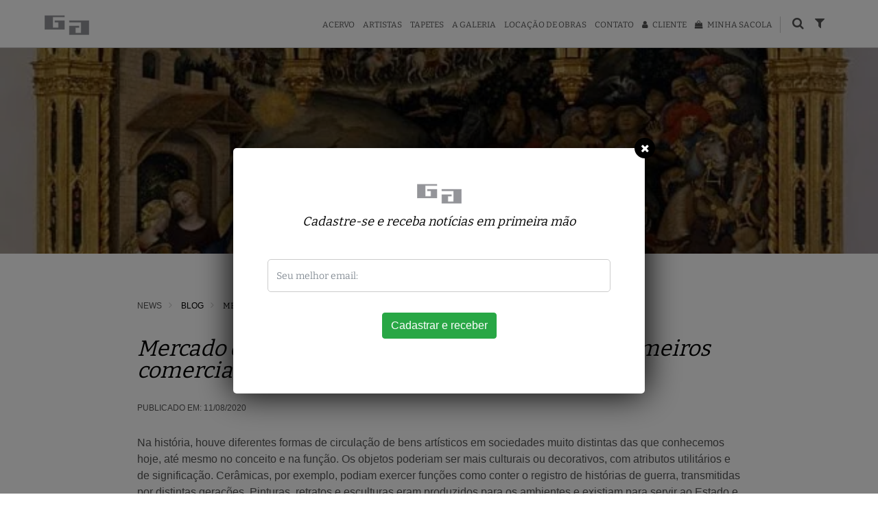

--- FILE ---
content_type: text/html; charset=ISO-8859-1
request_url: https://galeriandre.com.br/blog-interna/22/mercado-de-arte-i-da-civilizacao-romana-aos-primeiros-comerciantes-de-arte/
body_size: 14403
content:
<!DOCTYPE HTML>
<html lang="pt-br">

<head>
	<title>
	Mercado de Arte I - Da Civilização Romana aos primeiros comerciantes de arte | Galeria de Arte André</title>
<meta name="Description" content="Mercado de Arte I - Da Civilização Romana aos primeiros comerciantes de arte"/>
<link rel="canonical" href="https://galeriandre.com.br/blog-interna/22/mercado-de-arte-i-da-civilizacao-romana-aos-primeiros-comerciantes-de-arte/"/>

<meta property="og:title" content="Mercado de Arte I - Da Civilização Romana aos primeiros comerciantes de arte | Galeria de Arte André"/>
<meta property="og:description" content="Mercado de Arte I - Da Civilização Romana aos primeiros comerciantes de arte"/>
<meta property="og:url" content="https://galeriandre.com.br/blog-interna/22/mercado-de-arte-i-da-civilizacao-romana-aos-primeiros-comerciantes-de-arte/"/>
<meta property="og:image" content="https://galeriandre.com.br/static/imagens/ico/tile.png" /><script type="application/ld+json">
{
	"@context": "https://schema.org",
	"@type": "NewsArticle",
	"mainEntityOfPage": {
		"@type": "WebPage",
		"@id": "https://galeriandre.com.br/blog-interna/22/mercado-de-arte-i-da-civilizacao-romana-aos-primeiros-comerciantes-de-arte/"
	},
	"headline": "Mercado de Arte I - Da Civilização Romana aos primeiros comerciantes de arte",
			"image": [
			"https://galeriandre.com.br/upload/blog/2021/8/3484/small/galeria-ufizi-adoration-of-the-magi-gentile-da-fabriano1423.jpg","https://galeriandre.com.br/upload/blog/2021/8/3485/small/isola-bela-palace.jpg","https://galeriandre.com.br/upload/blog/2021/8/3486/small/loja-de-arte.jpg","https://galeriandre.com.br/upload/blog/2021/8/3487/small/gallery-arquiduque-leopold.jpg","https://galeriandre.com.br/upload/blog/2021/8/3488/small/archduke-leopold-gallery.jpg"		],
			"datePublished": "2021-08-01T17:39:58-03:00",
	"dateModified": "2021-08-25T17:51:45-03:00",
		"publisher": {
		"@type": "Organization",
		"name": "Galeria de Arte André",
		"logo": {
			"@type": "ImageObject",
			"url": "https://galeriandre.com.br/static/imagens/header/galeria-andre.png"
		}
	}
}
</script>	<meta charset="ISO-8859-1">
<meta content='width=device-width, initial-scale=1' name='viewport'>
<meta name="format-detection" content="telephone=no" />

<link rel="icon" href="https://galeriandre.com.br/static/imagens/ico/favicon-16.png" sizes="16x16">
<link rel="icon" href="https://galeriandre.com.br/static/imagens/ico/favicon-32.png" sizes="32x32">
<link rel="icon" href="https://galeriandre.com.br/static/imagens/ico/favicon-48.png" sizes="48x48">
<link rel="icon" href="https://galeriandre.com.br/static/imagens/ico/favicon-64.png" sizes="64x64">
<link rel="icon" href="https://galeriandre.com.br/static/imagens/ico/favicon-128.png" sizes="128x128">

<link rel="apple-touch-icon-precomposed" sizes="152x152" href="https://galeriandre.com.br/static/imagens/ico/apple-touch-icon-152x152.png">
<link rel="apple-touch-icon-precomposed" sizes="144x144" href="https://galeriandre.com.br/static/imagens/ico/apple-touch-icon-144x144.png">
<link rel="apple-touch-icon-precomposed" sizes="120x120" href="https://galeriandre.com.br/static/imagens/ico/apple-touch-icon-120x120.png">
<link rel="apple-touch-icon-precomposed" sizes="114x114" href="https://galeriandre.com.br/static/imagens/ico/apple-touch-icon-114x114.png">
<link rel="apple-touch-icon-precomposed" sizes="76x76" href="https://galeriandre.com.br/static/imagens/ico/apple-touch-icon-76x76.png">
<link rel="apple-touch-icon-precomposed" sizes="72x72" href="https://galeriandre.com.br/static/imagens/ico/apple-touch-icon-72x72.png">
<link rel="apple-touch-icon-precomposed" href="https://galeriandre.com.br/static/imagens/ico/apple-touch-icon.png">

<meta name="msapplication-TileImage" content="https://galeriandre.com.br/static/imagens/ico/tile.png"/>
	<link rel="stylesheet" type="text/css" href="https://galeriandre.com.br/static/min/css/main.min.css?v=1.1.34" />
	<link rel="stylesheet" type="text/css" href="https://galeriandre.com.br/static/library/animate/css/animate-min.css?v=1.1.34" />

<meta name="robots" content="index, follow">

<meta name="Author" content="Galeria de Arte André" />
<meta name="creator" content="Galeria de Arte André">
<meta name="copyright" content="© 2026 Galeria de Arte André" />
<meta name="Language" content="Portuguese" />
<meta http-equiv="content-language" content="pt-br" />
<meta name="Revisit" content="1 days" />
<meta http-equiv="Pragma" content="no-cache" />


<meta name="expires" content="0">

<meta property="og:locale" content="pt_BR" />
<meta property="og:site_name" content="Galeria de Arte André" />
<meta property="og:type" content="article"/>
<meta property="type" content="article"/>

<!-- Facebook Pixel Code -->
<script>
  !function(f,b,e,v,n,t,s)
  {if(f.fbq)return;n=f.fbq=function(){n.callMethod?
  n.callMethod.apply(n,arguments):n.queue.push(arguments)};
  if(!f._fbq)f._fbq=n;n.push=n;n.loaded=!0;n.version='2.0';
  n.queue=[];t=b.createElement(e);t.async=!0;
  t.src=v;s=b.getElementsByTagName(e)[0];
  s.parentNode.insertBefore(t,s)}(window, document,'script',
  'https://connect.facebook.net/en_US/fbevents.js');
  fbq('init', '140920450647957');
  fbq('track', 'PageView');
</script>
<noscript><img height="1" width="1" style="display:none"
  src="https://www.facebook.com/tr?id=140920450647957&ev=PageView&noscript=1"
/></noscript>
<!-- End Facebook Pixel Code -->

<!-- Google Tag Manager -->
<script>(function(w,d,s,l,i){w[l]=w[l]||[];w[l].push({'gtm.start':
new Date().getTime(),event:'gtm.js'});var f=d.getElementsByTagName(s)[0],
j=d.createElement(s),dl=l!='dataLayer'?'&l='+l:'';j.async=true;j.src=
'https://www.googletagmanager.com/gtm.js?id='+i+dl;f.parentNode.insertBefore(j,f);
})(window,document,'script','dataLayer','GTM-NK39XZC');</script>
<!-- End Google Tag Manager -->


<meta name="google-site-verification" content="YmeiXSTlepmEf4C594SY_WKQBPQGedGmDW75zs6qdrs" />

<meta name="facebook-domain-verification" content="izo4qguhy01cj1knzrxokjykvcoe0r" />

<meta name="ahrefs-site-verification" content="cde36be868c52638a1e12e7d1a7165b6b05a38f12f591fa6857bb7fc7a371d55">

<!-- Hotjar Tracking Code for https://galeriandre.com.br/ -->
<script>
    (function(h,o,t,j,a,r){
        h.hj=h.hj||function(){(h.hj.q=h.hj.q||[]).push(arguments)};
        h._hjSettings={hjid:2841947,hjsv:6};
        a=o.getElementsByTagName('head')[0];
        r=o.createElement('script');r.async=1;
        r.src=t+h._hjSettings.hjid+j+h._hjSettings.hjsv;
        a.appendChild(r);
    })(window,document,'https://static.hotjar.com/c/hotjar-','.js?sv=');
</script>

<meta name="p:domain_verify" content="46e2ecdbb25a91d883a7d941541c1f44"/>

<!-- Pinterest Tag -->
<script>
!function(e){if(!window.pintrk){window.pintrk = function () {
window.pintrk.queue.push(Array.prototype.slice.call(arguments))};var
  n=window.pintrk;n.queue=[],n.version="3.0";var
  t=document.createElement("script");t.async=!0,t.src=e;var
  r=document.getElementsByTagName("script")[0];
  r.parentNode.insertBefore(t,r)}}("https://s.pinimg.com/ct/core.js");
pintrk('load', '2612640028195', {em: '<user_email_address>'});
pintrk('page');
</script>
<noscript>
<img height="1" width="1" style="display:none;" alt=""
  src="https://ct.pinterest.com/v3/?event=init&tid=2612640028195&pd[em]=<hashed_email_address>&noscript=1" />
</noscript>
<!-- end Pinterest Tag --></head>
<body>

	<!-- Google Tag Manager (noscript) -->
<noscript><iframe src="https://www.googletagmanager.com/ns.html?id=GTM-NK39XZC"
height="0" width="0" style="display:none;visibility:hidden"></iframe></noscript>
<!-- End Google Tag Manager (noscript) -->
	<header class="c-header o-header-mobile">
	<div class="o-center">
		<div class="o-logo">
			<a href="https://galeriandre.com.br/"><img src="https://galeriandre.com.br/static/imagens/header/galeria-andre.png" title="Galeria de Arte André" alt="Galeria de Arte André" /></a>
		</div>
		<div class="u-filtros-header u-filtros-mobile">
			<button type="button" onclick="Filtro.openFiltrosPesquisar();"><i class="fa fa-search"></i></button>
			<button type="button" onclick="Filtro.openFiltros();"><i class="fa fa-filter"></i></button>
		</div>

		<nav class="c-nav" id="o-nav-mobile">
			<ul class="u-transition-ease-slow">
				<li>
					<a href="https://galeriandre.com.br/obras/">Acervo</a>
					<ul class="u-submenu">
													<li><a href="https://galeriandre.com.br/obras/?tipoObra=3">Desenhos</a></li>
														<li><a href="https://galeriandre.com.br/obras/?tipoObra=2">Esculturas</a></li>
														<li><a href="https://galeriandre.com.br/obras/?tipoObra=5">Fotografia</a></li>
														<li><a href="https://galeriandre.com.br/obras/?tipoObra=1">Gravuras</a></li>
														<li><a href="https://galeriandre.com.br/obras/?tipoObra=4">Livros</a></li>
														<li><a href="https://galeriandre.com.br/obras/?tipoObra=0">Pinturas</a></li>
														<li><a href="https://galeriandre.com.br/obras/?tipoObra=6">Tapeçaria</a></li>
												</ul>
				</li>
				<li><a href="https://galeriandre.com.br/artistas/">Artistas</a></li>
				<li>
					<a href="https://galeriandre.com.br/tapetes/">Tapetes</a>
					<ul class="u-submenu">
						<li><a href="https://galeriandre.com.br/historia/">História</a></li>
						<li><a href="https://galeriandre.com.br/tapetes/">Vitrine</a></li>
					</ul>
				</li>
				<li>
					<a href="https://galeriandre.com.br/galeria/">A Galeria</a>
					<ul class="u-submenu">
						<li><a href="https://galeriandre.com.br/galeria/">História</a></li>
						<li><a href="https://galeriandre.com.br/exposicoes/">Exposições</a></li>
						<li><a href="https://galeriandre.com.br/colecionismo/">Colecionismo</a></li>
						<li><a href="https://galeriandre.com.br/multimuro/">Multimuro</a></li>
						<li><a href="https://galeriandre.com.br/blog/">News</a></li>
					</ul>
				</li>
				<li><a href="https://galeriandre.com.br/locacao-de-obras-de-arte/">Locação de obras</a></li>
				<li>
					<a href="https://galeriandre.com.br/contato/">Contato</a>
										<ul class="u-submenu is-biggest">
						<li><a href="https://galeriandre.com.br/contato/comprar-uma-obra-de-arte/">Comprar uma obra de arte</a></li>
												<li><a href="https://galeriandre.com.br/contato/sou-arquiteto-decorador/">Sou Arquiteto/Decorador</a></li>
						<li><a href="https://galeriandre.com.br/contato/sou-artista/">Locação de Obra de Arte</a></li>
						<li><a href="https://galeriandre.com.br/faq/">FAQ</a></li>
					</ul>
				</li>
				<li>
					<a href="https://galeriandre.com.br/cliente-login/"><i class="fa fa-user mr-1"></i> Cliente</a>
									</li>
				<li><a href="https://galeriandre.com.br/minha-sacola/"><i class="fa fa-shopping-bag mr-1"></i> Minha Sacola</a></li>
				<li class="u-line"></li>
				<li class="u-filtros-header u-filtros">
					<button type="button" onclick="Filtro.openFiltrosPesquisar();"><i class="fa fa-search"></i></button>
					<button type="button" onclick="Filtro.openFiltros();"><i class="fa fa-filter"></i></button>
				</li>
			</ul>
		</nav>
	</div>
</header>
<div class="u-header-space"></div>
<a href="javascript:;" class="o-nav-burger u-transition-ease-slow is-hidden"><span></span><span></span><span></span></a>
<div class="o-mobile-off"></div>
<div id="o-nav-mobile-group"></div>	
	<article class="c-content">

					<div class="o-bg-interna" style="background-image: url(https://galeriandre.com.br/upload/blog/2021/8/3484/big/galeria-ufizi-adoration-of-the-magi-gentile-da-fabriano1423.webp);"></div>
					<div class="o-center is-small has-padding">
			
			<ul class="o-breadcrumb">
				<li><a href="https://galeriandre.com.br/blog/" title="News">News</a></li>
				<li>Blog</li>
				<li><a href="https://galeriandre.com.br/blog-interna/22/mercado-de-arte-i-da-civilizacao-romana-aos-primeiros-comerciantes-de-arte/" title="Mercado de Arte I - Da Civilização Romana aos primeiros comerciantes de arte">Mercado de Arte I - Da Civilização Romana aos primeiros comerciantes de arte</a></li>
			</ul>
			<h1 class="o-title-1">Mercado de Arte I - Da Civilização Romana aos primeiros comerciantes de arte</h1>
							<p class="is-pubdate">Publicado em: <time pubdate>11/08/2020</time></p>
				<p><span style="font-size:16px;">Na hist&oacute;ria, houve diferentes formas de circula&ccedil;&atilde;o de bens art&iacute;sticos em sociedades muito distintas das que conhecemos hoje, at&eacute; mesmo no conceito e na fun&ccedil;&atilde;o. Os objetos poderiam ser mais culturais ou decorativos, com atributos utilit&aacute;rios e de significa&ccedil;&atilde;o. Cer&acirc;micas, por exemplo, podiam exercer fun&ccedil;&otilde;es como conter o registro de hist&oacute;rias de guerra, transmitidas por distintas gera&ccedil;&otilde;es. Pinturas, retratos e esculturas eram produzidos para os ambientes e existiam para servir ao Estado e as religi&otilde;es.</span></p><p>&nbsp;</p><p><img class="u-render-img" alt="" src="https://galeriandre.com.br/static/imagens/1px.png" data-src="https://galeriandre.com.br/upload/paginainfo/2020/8/3476/big/galeria-ufizi-adoration-of-the-magi-gentile-da-fabriano1423.jpg" style="width: 646px; height: 700px;" /></p><p><span style="font-size:14px;"><em>Adoration of the Magi&nbsp;<a href="https://artsandculture.google.com/entity/gentile-da-fabriano/m01fg21?categoryId=artist">Gentile da Fabriano</a>1423</em></span></p><p><br /><span style="font-size:16px;">Na <a href="https://pt.wikipedia.org/wiki/Idade_M%C3%A9dia">Idade M&eacute;dia</a>, a Igreja era o patrono mais importante da arte. Assim, as primeiras obras vistas pelo p&uacute;blico eram em igrejas e mosteiros. A aquisi&ccedil;&atilde;o de obras por parte dos cidad&atilde;os come&ccedil;a na Idade M&eacute;dia Tardia (de 1300 a 1453), por membros da nobreza e pelas classes que come&ccedil;avam a ascender na burguesia.</span></p><p><span style="font-size:16px;">Durante o <a href="https://pt.wikipedia.org/wiki/Renascimento">Renascimento</a>, interiores de casas receberam mais obras de arte, principalmente retratos. E come&ccedil;a a surgir o tipo moderno de consumidor de arte, o <em>connoisseur</em> ou colecionador, que era distinto do antigo comprador que encomendava as obras. Por isso, o artista ganha mais autonomia em sua produ&ccedil;&atilde;o.</span></p><p>&nbsp;</p><p><img class="u-render-img" alt="" src="https://galeriandre.com.br/static/imagens/1px.png" data-src="https://galeriandre.com.br/upload/paginainfo/2020/8/3502/big/archduke-leopold-gallery.jpg" style="width: 1267px; height: 1000px;" /></p><p><em>Archduke Leopold Wilhelm in his Gallery,&nbsp;1647 - Museo del Prado, Madri</em></p><p>&nbsp;</p><p><img class="u-render-img" alt="" src="https://galeriandre.com.br/static/imagens/1px.png" data-src="https://galeriandre.com.br/upload/paginainfo/2020/8/3501/big/gallery-arquiduque-leopold.jpg" style="width: 993px; height: 775px;" /></p><p><em>The Gallery of Archduke Leopold in Brussels,1639 - Staatsgalerie, Schleissheim</em></p><p>&nbsp;</p><p><span style="font-size:16px;">A Fran&ccedil;a daria importante passo hist&oacute;rico quando, no s&eacute;culo XVII, em 1648, foi fundada a <a href="https://pt.wikipedia.org/wiki/Academia_Real_de_Pintura_e_Escultura">Academia Real de Pintura e Escultura</a>, em Paris. Com diversos objetivos, predominavam o aprendizado nessas linguagens, a circula&ccedil;&atilde;o de obras e o&nbsp; direcionamento de estilos.</span></p><p><span style="font-size:16px;">A experi&ecirc;ncia francesa foi seguida por outros pa&iacute;ses. Na Holanda protestante, durante o &ldquo;s&eacute;culo de ouro&rdquo; (1584-1702), com a burguesia no poder, os pa&iacute;ses viveram um per&iacute;odo de grande enriquecimento nas ci&ecirc;ncias e nas artes. Com a influ&ecirc;ncia calvinista, os temas religiosos eram evitados &ndash; a&iacute; tiveram mais espa&ccedil;o temas como paisagens do campo, cenas da vida rural, naturezas-mortas e configura&ccedil;&otilde;es dom&eacute;sticas. As obras de arte se tornaram familiares e a vida interior tomou import&acirc;ncia. Por isso, o mercado de arte tinha autonomia, os pr&oacute;prios artistas vendiam em feiras e o pre&ccedil;o das obras baixou, provocando uma populariza&ccedil;&atilde;o. Na Europa, o barroco ganhava for&ccedil;a.</span></p><p><span style="font-size:16px;">N&atilde;o h&aacute; registro de quem foi a primeira pessoa a revender uma obra ou representar um artista. No Renascimento italiano, j&aacute; havia intermedi&aacute;rios entre os artistas e os colecionadores. De acordo com o artigo&nbsp; &ldquo;A brief history of a art dealing&rdquo;, Giovanni Battista della Palla foi um dos primeiros vendedores de obras de arte.<br />Na Fran&ccedil;a, Lazare Duvaux, &ldquo;comerciante de luxo&rdquo;, oferecia uma mistura de m&oacute;veis requintados, j&oacute;ias, cer&acirc;mica e escultura a clientes abastados. Os cat&aacute;logos de vendas de Duvaux entre 1748 e 1758 ainda servem aos estudiosos contempor&acirc;neos como uma rica fonte de informa&ccedil;&otilde;es.</span></p><p>&nbsp;</p><p><img class="u-render-img" alt="" src="https://galeriandre.com.br/static/imagens/1px.png" data-src="https://galeriandre.com.br/upload/paginainfo/2020/8/3478/big/loja-de-arte.jpg" style="width: 779px; height: 389px;" /></p><p><em><span style="font-size:14px;">Interior view of M. Knoedler &amp; Co., 1860&ndash;1880. Image via Wikimedia Commons</span>.</em></p><p>&nbsp;</p><p><span style="font-size:16px;">No s&eacute;culo XIX, as obras de arte, no com&eacute;rcio, ainda faziam parte de lojas de mob&iacute;lia dom&eacute;stica, vendidos ao lado de espelhos, m&oacute;veis e at&eacute; brinquedos. Um dos primeiros comerciantes registrados nos Estados Unidos, o artes&atilde;o de Boston John Doggett, teve uma loja entre 1821 e 1825. Em 1855, a c&eacute;lebre Williams &amp; Everett se tornaria refer&ecirc;ncia em comercializa&ccedil;&atilde;o de arte, tendo &agrave; frente Dudley Williams e William Everett (1821-1899). </span></p><p>&nbsp;</p><p><span style="font-size:16px;">Fontes :&nbsp;<a href="http://enciclopedia.itaucultural.org.br/" target="_blank">http://enciclopedia.itaucultural.org.br/</a><br /><a href="https://www.artsy.net/article/artsy-editorial-history-art-dealing" target="_blank">https://www.artsy.net/article/artsy-editorial-history-art-dealing</a><br /><a href="http://www.essentialvermeer.com/dutch-painters/dutch_art/ecnmcs_dtchart.html#.WhHpDrZDQ0p" target="_blank">http://www.essentialvermeer.com/dutch-painters/dutch_art/ecnmcs_dtchart.html#.WhHpDrZDQ0p</a><br /><a href="https://www.encyclopedia.com/literature-and-arts/art-and-architecture/art-general/art-galleries" target="_blank">https://www.encyclopedia.com/literature-and-arts/art-and-architecture/art-general/art-galleries</a></span></p>				<h3 class="o-title-3">Fotos</h3>
				<div class="o-galeria-de-fotos">
											<a href="https://galeriandre.com.br/upload/blog/2021/8/3484/big/galeria-ufizi-adoration-of-the-magi-gentile-da-fabriano1423.webp" title="Galeria Ufizi Adoration of the Magi Gentile da Fabriano1423" data-lightbox="fotos"><img src="https://galeriandre.com.br/static/imagens/1px.png" data-src="https://galeriandre.com.br/upload/blog/2021/8/3484/tb/galeria-ufizi-adoration-of-the-magi-gentile-da-fabriano1423.webp" title="Galeria Ufizi Adoration of the Magi Gentile da Fabriano1423" class="u-render-img" /></a>
												<a href="https://galeriandre.com.br/upload/blog/2021/8/3485/big/isola-bela-palace.webp" title="isola_bela_palace" data-lightbox="fotos"><img src="https://galeriandre.com.br/static/imagens/1px.png" data-src="https://galeriandre.com.br/upload/blog/2021/8/3485/tb/isola-bela-palace.webp" title="isola_bela_palace" class="u-render-img" /></a>
												<a href="https://galeriandre.com.br/upload/blog/2021/8/3486/big/loja-de-arte.webp" title="loja de arte" data-lightbox="fotos"><img src="https://galeriandre.com.br/static/imagens/1px.png" data-src="https://galeriandre.com.br/upload/blog/2021/8/3486/tb/loja-de-arte.webp" title="loja de arte" class="u-render-img" /></a>
												<a href="https://galeriandre.com.br/upload/blog/2021/8/3487/big/gallery-arquiduque-leopold.webp" title="gallery arquiduque leopold" data-lightbox="fotos"><img src="https://galeriandre.com.br/static/imagens/1px.png" data-src="https://galeriandre.com.br/upload/blog/2021/8/3487/tb/gallery-arquiduque-leopold.webp" title="gallery arquiduque leopold" class="u-render-img" /></a>
												<a href="https://galeriandre.com.br/upload/blog/2021/8/3488/big/archduke-leopold-gallery.webp" title="archduke leopold gallery" data-lightbox="fotos"><img src="https://galeriandre.com.br/static/imagens/1px.png" data-src="https://galeriandre.com.br/upload/blog/2021/8/3488/tb/archduke-leopold-gallery.webp" title="archduke leopold gallery" class="u-render-img" /></a>
										</div>
							<hr/>
			<p class="pb-1">Compartilhe</p>
			<div class="addthis_toolbox addthis_default_style addthis_32x32_style">
								<a class="addthis_button_preferred_1"></a>
								<a class="addthis_button_preferred_2"></a>
								<a class="addthis_button_preferred_3"></a>
								<a class="addthis_button_preferred_4"></a>
								<a class="addthis_button_compact"></a>
								<a class="addthis_counter addthis_bubble_style"></a>
							</div>
							<script type="text/javascript" src="//s7.addthis.com/js/300/addthis_widget.js#pubid=xa-50f866e12d776319"></script>
		</div>
		
		
	</article>

	<footer class="c-footer">
	<div class="has-padding is-bg-cinza-claro">
		<div class="o-center d-flex flex-wrap">
			<div class="col-md-12 px-0"><h3 class="o-title-1 is-preto">Siga a gente</h3></div>
			<div class="col-md-6 px-0 pr-md-4 o-siga-nos">
				<div class="u-smm def-mb">
					<a href="https://www.facebook.com/page.galeria.andre/" target="_blank"><i class="fa fa-2x fa-facebook-square"></i></a>
					<a href="https://www.instagram.com/galeria_andre/" target="_blank"><i class="fa fa-2x fa-instagram"></i></a>
					<a href="https://www.youtube.com/channel/UCkDKj3EPEO2R7KHyz_EKn8w" target="_blank"><i class="fa fa-2x fa-youtube"></i></a>
					<a href="https://br.pinterest.com/galeriandre/" target="_blank"><i class="fa fa-2x fa-pinterest"></i></a>
					<a href="https://twitter.com/galeriandre" target="_blank"><i class="fa fa-2x fa-twitter-square"></i></a>
				</div>
				<p>Assine a nossa newsletter e seja o primeiro a saber sobre promoções exclusivas e novidades.</p>
				<form action="javascript:;" method="post" onsubmit="return Site.emkt(this);" class="d-flex flex-wrap">
					<div class="col-md-6 px-0 pr-md-4 mb-3 mb-md-0">
						<input class="form-control" type="text" placeholder="Seu melhor email:" name="email" />
					</div>
					<div class="col-md-6 px-0 pl-md-4">
						<button type="submit" class="o-btn w-100">Enviar</button>
					</div>
				</form>
			</div>
			<div class="col-md-6 px-0 pl-md-4">
				<ul class="o-list-contatos">
					<li><a href="https://www.google.com/maps/place/R.+Estados+Unidos,+2280+-+Jardim+America,+São+Paulo+-+SP,+01427-002/@-23.5624661,-46.6767592,17z/data=!3m1!4b1!4m5!3m4!1s0x94ce577f5bb54817:0x15d57c47204ba8c9!8m2!3d-23.5624661!4d-46.6745705" target="_blank" title="Acessar mapa" class="is-cinza-escuro"><span class="o-list-item"><i class="fa fa-map-marker"></i> Rua Estados Unidos, 2280 - 01427-002, São Paulo, SP<br />Enviamos para todo o Brasil</span></a></li>
										<li><a href="/cdn-cgi/l/email-protection#254c4b434a445751406542444940574c444b4157400b464a480b47571e" class="o-list-item is-cinza-escuro"><i class="fa fa-envelope-o"></i> Enviar um email: <span class="__cf_email__" data-cfemail="deb7b0b8b1bfacaabb9eb9bfb2bbacb7bfb0baacbbf0bdb1b3f0bcac">[email&#160;protected]</span></a></li>
					<li><span class="o-list-item"><i class="fa fa-clock-o"></i> Horário de atendimento:<br/>Segunda à Sexta: 9h às 19h<br />Sábado: 10h às 14h</span></li>
				</ul>
			</div>
		</div>
	</div>
	<div class="has-padding">
		<div class="o-center d-flex flex-wrap">
			<nav class="col-md-10 px-0 o-mapa-site">
				<h4 class="o-title-1 is-preto">Mapa do Site</h4>
				<ul>
					<li>
						<a href="https://galeriandre.com.br/obras/" title="Acervo">Acervo</a>
						<ul class="u-submenu">
															<li><a href="https://galeriandre.com.br/obras/?tipoObra=3" title="Desenhos">Desenhos</a></li>
																<li><a href="https://galeriandre.com.br/obras/?tipoObra=2" title="Esculturas">Esculturas</a></li>
																<li><a href="https://galeriandre.com.br/obras/?tipoObra=5" title="Fotografia">Fotografia</a></li>
																<li><a href="https://galeriandre.com.br/obras/?tipoObra=1" title="Gravuras">Gravuras</a></li>
																<li><a href="https://galeriandre.com.br/obras/?tipoObra=4" title="Livros">Livros</a></li>
																<li><a href="https://galeriandre.com.br/obras/?tipoObra=0" title="Pinturas">Pinturas</a></li>
																<li><a href="https://galeriandre.com.br/obras/?tipoObra=6" title="Tapeçaria">Tapeçaria</a></li>
															<li><a href="https://galeriandre.com.br/locacao-de-obras-de-arte/">Catálogo de Locação</a></li>
						</ul>
					</li>
					<li>
						<a href="https://galeriandre.com.br/artistas/" title="Artistas">Artistas</a>
						<ul class="u-submenu">
							<li>
								<a href="https://galeriandre.com.br/artistas/a/">A</a>
								<a href="https://galeriandre.com.br/artistas/b/" class="ml-1">B</a>
								<a href="https://galeriandre.com.br/artistas/c/" class="ml-1">C</a>
								<a href="https://galeriandre.com.br/artistas/d/" class="ml-1">D</a><br/>
								<a href="https://galeriandre.com.br/artistas/e/">E</a>
								<a href="https://galeriandre.com.br/artistas/f/" class="ml-1">F</a>
								<a href="https://galeriandre.com.br/artistas/g/" class="ml-1">G</a>
								<a href="https://galeriandre.com.br/artistas/h/" class="ml-1">H</a><br/>
								<a href="https://galeriandre.com.br/artistas/i/">I</a>
								<a href="https://galeriandre.com.br/artistas/j/" class="ml-1">J</a>
								<a href="https://galeriandre.com.br/artistas/k/" class="ml-1">K</a>
								<a href="https://galeriandre.com.br/artistas/l/" class="ml-1">L</a><br/>
								<a href="https://galeriandre.com.br/artistas/m/">M</a>
								<a href="https://galeriandre.com.br/artistas/n/" class="ml-1">N</a>
								<a href="https://galeriandre.com.br/artistas/o/" class="ml-1">O</a>
								<a href="https://galeriandre.com.br/artistas/p/" class="ml-1">P</a><br/>
								<a href="https://galeriandre.com.br/artistas/q/">Q</a>
								<a href="https://galeriandre.com.br/artistas/r/" class="ml-1">R</a>
								<a href="https://galeriandre.com.br/artistas/s/" class="ml-1">S</a>
								<a href="https://galeriandre.com.br/artistas/t/" class="ml-1">T</a><br/>
								<a href="https://galeriandre.com.br/artistas/u/">U</a>
								<a href="https://galeriandre.com.br/artistas/v/" class="ml-1">V</a>
								<a href="https://galeriandre.com.br/artistas/w/" class="ml-1">W</a>
								<a href="https://galeriandre.com.br/artistas/x/" class="ml-1">X</a><br/>
								<a href="https://galeriandre.com.br/artistas/y/">Y</a>
								<a href="https://galeriandre.com.br/artistas/z/" class="ml-1">Z</a>
							</li>
						</ul>
					</li>
					<li>
						<a href="https://galeriandre.com.br/tapetes/" title="Acervo">Tapetes</a>
						<ul class="u-submenu">
							<li><a href="https://galeriandre.com.br/historia/" title="História">História</a></li>
							<li><a href="https://galeriandre.com.br/tapetes/" title="Vitrine">Vitrine</a></li>
						</ul>
					</li>
					<li>
						<a href="https://galeriandre.com.br/galeria/" title="A Galeria">A Galeria</a>
						<ul class="u-submenu">
							<li><a href="https://galeriandre.com.br/galeria/" title="História">História</a></li>
							<li><a href="https://galeriandre.com.br/exposicoes/" title="Exposições">Exposições</a></li>
							<li><a href="https://galeriandre.com.br/colecionismo/" title="Colecionismo">Colecionismo</a></li>
							<li><a href="https://galeriandre.com.br/multimuro/" title="Multimuro">Multimuro</a></li>
							<li><a href="https://galeriandre.com.br/blog/" title="News">News</a></li>
						</ul>
					</li>
					<li>
						<a href="https://galeriandre.com.br/contato/" title="Entre em contato conosco">Contato</a>
												<ul class="u-submenu">
							<li><a href="https://galeriandre.com.br/contato/comprar-uma-obra-de-arte/" title="Comprar uma obra de arte">Comprar uma obra de arte</a></li>
														<li><a href="https://galeriandre.com.br/contato/sou-arquiteto-decorador/" title="Sou Arquiteto/Decorador">Sou Arquiteto/Decorador</a></li>
							<li><a href="https://galeriandre.com.br/faq/" title="Perguntas Frequentes">FAQ</a></li>
						</ul>
					</li>
					<li>
						<strong class="mb-2">Compra segura</strong><br/>
						<img src="https://galeriandre.com.br/static/imagens/global/ssl-white.png" title="Compra segura" alt="Compra segura" /><br/><br/>
						<strong class="mb-2">Formas de pagamento</strong><br/>
						<img src="https://galeriandre.com.br/static/imagens/cartao/visa.png" alt="VISA" title="VISA" />
						<img src="https://galeriandre.com.br/static/imagens/cartao/master-card.png" alt="MasterCard" title="MasterCard" />
						<img src="https://galeriandre.com.br/static/imagens/cartao/elo.png" alt="Elo" title="Elo" />
						<img src="https://galeriandre.com.br/static/imagens/cartao/diners.png" alt="Diners" title="Diners" />
						<img src="https://galeriandre.com.br/static/imagens/cartao/amex.png" alt="AMEX" title="AMEX" />
					</li>
				</ul>
			</nav>
			<div class="col-md-2 text-center text-md-center"><a href="https://vxm.com.br/" rel="noreferrer" title="VXM Tecnologia" target="_blank"><img src="https://galeriandre.com.br/static/imagens/author/black.png" title="VXM Tecnologia" alt="VXM Tecnologia" /></a></div>
		</div>
	</div>
</footer>
<div class="o-box-lightbox o-filtros-lightbox is-closed u-transition-ease-slow">
	<aside class="o-filtros o-white-box">
	<button type="button" class="o-btn-close" onclick="Filtro.closeFiltros();"><i class="fa fa-times"></i></button>
	<form action="https://galeriandre.com.br/atributos/script/obra/filtros/pesquisar.php?" method="post" class="o-search">
		<input type="text" name="pesquisar" class="form-control o-pesquisar-artista" placeholder="Buscar:" value="" />
		<button type="submit"><i class="fa fa-search"></i></button>
		<ul class="o-resultado-pesquisa-dinamico hide"></ul>
		<div class="hide">
								<span class="o-lista-artista" href="https://galeriandre.com.br/atributos/script/obra/filtros/set-filtro-artista.php?&codArtistaAdd=534"><span>Adélio Sarro</span></span>
										<span class="o-lista-artista" href="https://galeriandre.com.br/atributos/script/obra/filtros/set-filtro-artista.php?&codArtistaAdd=699"><span>Adriana Duque</span></span>
										<span class="o-lista-artista" href="https://galeriandre.com.br/atributos/script/obra/filtros/set-filtro-artista.php?&codArtistaAdd=117"><span>Adriana Garibaldi</span></span>
										<span class="o-lista-artista" href="https://galeriandre.com.br/atributos/script/obra/filtros/set-filtro-artista.php?&codArtistaAdd=708"><span>Adriano Padilha</span></span>
										<span class="o-lista-artista" href="https://galeriandre.com.br/atributos/script/obra/filtros/set-filtro-artista.php?&codArtistaAdd=4"><span>Albano Vizotto</span></span>
										<span class="o-lista-artista" href="https://galeriandre.com.br/atributos/script/obra/filtros/set-filtro-artista.php?&codArtistaAdd=200"><span>Alberto Lume</span></span>
										<span class="o-lista-artista" href="https://galeriandre.com.br/atributos/script/obra/filtros/set-filtro-artista.php?&codArtistaAdd=395"><span>Alberto Pezzan</span></span>
										<span class="o-lista-artista" href="https://galeriandre.com.br/atributos/script/obra/filtros/set-filtro-artista.php?&codArtistaAdd=7"><span>Aldemir Martins</span></span>
										<span class="o-lista-artista" href="https://galeriandre.com.br/atributos/script/obra/filtros/set-filtro-artista.php?&codArtistaAdd=44"><span>Aldo Bonadei</span></span>
										<span class="o-lista-artista" href="https://galeriandre.com.br/atributos/script/obra/filtros/set-filtro-artista.php?&codArtistaAdd=691"><span>Aldo Cardarelli</span></span>
										<span class="o-lista-artista" href="https://galeriandre.com.br/atributos/script/obra/filtros/set-filtro-artista.php?&codArtistaAdd=489"><span>Alessandro Giusbert</span></span>
										<span class="o-lista-artista" href="https://galeriandre.com.br/atributos/script/obra/filtros/set-filtro-artista.php?&codArtistaAdd=520"><span>Alex Orsetti</span></span>
										<span class="o-lista-artista" href="https://galeriandre.com.br/atributos/script/obra/filtros/set-filtro-artista.php?&codArtistaAdd=274"><span>Alexandre Rapoport</span></span>
										<span class="o-lista-artista" href="https://galeriandre.com.br/atributos/script/obra/filtros/set-filtro-artista.php?&codArtistaAdd=8"><span>Alfi Vivern</span></span>
										<span class="o-lista-artista" href="https://galeriandre.com.br/atributos/script/obra/filtros/set-filtro-artista.php?&codArtistaAdd=557"><span>Alina Fonteneau</span></span>
										<span class="o-lista-artista" href="https://galeriandre.com.br/atributos/script/obra/filtros/set-filtro-artista.php?&codArtistaAdd=10"><span>Aloisio Silveira De Souza</span></span>
										<span class="o-lista-artista" href="https://galeriandre.com.br/atributos/script/obra/filtros/set-filtro-artista.php?&codArtistaAdd=105"><span>Álvaro Da Silveira Franklin</span></span>
										<span class="o-lista-artista" href="https://galeriandre.com.br/atributos/script/obra/filtros/set-filtro-artista.php?&codArtistaAdd=687"><span>Ana Augusta Silveira</span></span>
										<span class="o-lista-artista" href="https://galeriandre.com.br/atributos/script/obra/filtros/set-filtro-artista.php?&codArtistaAdd=647"><span>André Araujo Crespo</span></span>
										<span class="o-lista-artista" href="https://galeriandre.com.br/atributos/script/obra/filtros/set-filtro-artista.php?&codArtistaAdd=17"><span>Angel Cestac</span></span>
										<span class="o-lista-artista" href="https://galeriandre.com.br/atributos/script/obra/filtros/set-filtro-artista.php?&codArtistaAdd=317"><span>Angelo Taccari</span></span>
										<span class="o-lista-artista" href="https://galeriandre.com.br/atributos/script/obra/filtros/set-filtro-artista.php?&codArtistaAdd=18"><span>Anita Kaufmann</span></span>
										<span class="o-lista-artista" href="https://galeriandre.com.br/atributos/script/obra/filtros/set-filtro-artista.php?&codArtistaAdd=108"><span>Antonella Fortunato</span></span>
										<span class="o-lista-artista" href="https://galeriandre.com.br/atributos/script/obra/filtros/set-filtro-artista.php?&codArtistaAdd=218"><span>Antonio Augusto Marx</span></span>
										<span class="o-lista-artista" href="https://galeriandre.com.br/atributos/script/obra/filtros/set-filtro-artista.php?&codArtistaAdd=436"><span>Antonio Miranda</span></span>
										<span class="o-lista-artista" href="https://galeriandre.com.br/atributos/script/obra/filtros/set-filtro-artista.php?&codArtistaAdd=623"><span>Arcangelo Ianelli</span></span>
										<span class="o-lista-artista" href="https://galeriandre.com.br/atributos/script/obra/filtros/set-filtro-artista.php?&codArtistaAdd=305"><span>Armando Sendin</span></span>
										<span class="o-lista-artista" href="https://galeriandre.com.br/atributos/script/obra/filtros/set-filtro-artista.php?&codArtistaAdd=717"><span>Arnaldo Bataglini</span></span>
										<span class="o-lista-artista" href="https://galeriandre.com.br/atributos/script/obra/filtros/set-filtro-artista.php?&codArtistaAdd=785"><span>Arte Sacra</span></span>
										<span class="o-lista-artista" href="https://galeriandre.com.br/atributos/script/obra/filtros/set-filtro-artista.php?&codArtistaAdd=375"><span>Augustin Salinas</span></span>
										<span class="o-lista-artista" href="https://galeriandre.com.br/atributos/script/obra/filtros/set-filtro-artista.php?&codArtistaAdd=765"><span>Barbosiano - Pedro Barbosa</span></span>
										<span class="o-lista-artista" href="https://galeriandre.com.br/atributos/script/obra/filtros/set-filtro-artista.php?&codArtistaAdd=33"><span>Bea Machado</span></span>
										<span class="o-lista-artista" href="https://galeriandre.com.br/atributos/script/obra/filtros/set-filtro-artista.php?&codArtistaAdd=9"><span>Beatriz Algodoal</span></span>
										<span class="o-lista-artista" href="https://galeriandre.com.br/atributos/script/obra/filtros/set-filtro-artista.php?&codArtistaAdd=407"><span>Bruno Giorgi</span></span>
										<span class="o-lista-artista" href="https://galeriandre.com.br/atributos/script/obra/filtros/set-filtro-artista.php?&codArtistaAdd=483"><span>Burle Marx</span></span>
										<span class="o-lista-artista" href="https://galeriandre.com.br/atributos/script/obra/filtros/set-filtro-artista.php?&codArtistaAdd=556"><span>Carlos Araújo</span></span>
										<span class="o-lista-artista" href="https://galeriandre.com.br/atributos/script/obra/filtros/set-filtro-artista.php?&codArtistaAdd=606"><span>Carlos Eduardo Zornoff</span></span>
										<span class="o-lista-artista" href="https://galeriandre.com.br/atributos/script/obra/filtros/set-filtro-artista.php?&codArtistaAdd=187"><span>Carlos Lima</span></span>
										<span class="o-lista-artista" href="https://galeriandre.com.br/atributos/script/obra/filtros/set-filtro-artista.php?&codArtistaAdd=635"><span>Carlos Rojo</span></span>
										<span class="o-lista-artista" href="https://galeriandre.com.br/atributos/script/obra/filtros/set-filtro-artista.php?&codArtistaAdd=303"><span>Carlos Scliar</span></span>
										<span class="o-lista-artista" href="https://galeriandre.com.br/atributos/script/obra/filtros/set-filtro-artista.php?&codArtistaAdd=632"><span>Carmelo Gentil</span></span>
										<span class="o-lista-artista" href="https://galeriandre.com.br/atributos/script/obra/filtros/set-filtro-artista.php?&codArtistaAdd=52"><span>Carolina Paniágua</span></span>
										<span class="o-lista-artista" href="https://galeriandre.com.br/atributos/script/obra/filtros/set-filtro-artista.php?&codArtistaAdd=54"><span>Carybé</span></span>
										<span class="o-lista-artista" href="https://galeriandre.com.br/atributos/script/obra/filtros/set-filtro-artista.php?&codArtistaAdd=175"><span>Cássio Lázaro</span></span>
										<span class="o-lista-artista" href="https://galeriandre.com.br/atributos/script/obra/filtros/set-filtro-artista.php?&codArtistaAdd=779"><span>Catálogo</span></span>
										<span class="o-lista-artista" href="https://galeriandre.com.br/atributos/script/obra/filtros/set-filtro-artista.php?&codArtistaAdd=490"><span>Cecília Macedo</span></span>
										<span class="o-lista-artista" href="https://galeriandre.com.br/atributos/script/obra/filtros/set-filtro-artista.php?&codArtistaAdd=718"><span>Celso Orsini</span></span>
										<span class="o-lista-artista" href="https://galeriandre.com.br/atributos/script/obra/filtros/set-filtro-artista.php?&codArtistaAdd=58"><span>Cepero Fecit</span></span>
										<span class="o-lista-artista" href="https://galeriandre.com.br/atributos/script/obra/filtros/set-filtro-artista.php?&codArtistaAdd=719"><span>Cesar Scopel</span></span>
										<span class="o-lista-artista" href="https://galeriandre.com.br/atributos/script/obra/filtros/set-filtro-artista.php?&codArtistaAdd=61"><span>Chico Ferreira</span></span>
										<span class="o-lista-artista" href="https://galeriandre.com.br/atributos/script/obra/filtros/set-filtro-artista.php?&codArtistaAdd=720"><span>Christina Parisi</span></span>
										<span class="o-lista-artista" href="https://galeriandre.com.br/atributos/script/obra/filtros/set-filtro-artista.php?&codArtistaAdd=459"><span>Cicero Dias</span></span>
										<span class="o-lista-artista" href="https://galeriandre.com.br/atributos/script/obra/filtros/set-filtro-artista.php?&codArtistaAdd=11"><span>Claudio Alvarez</span></span>
										<span class="o-lista-artista" href="https://galeriandre.com.br/atributos/script/obra/filtros/set-filtro-artista.php?&codArtistaAdd=26"><span>Claudio Aun</span></span>
										<span class="o-lista-artista" href="https://galeriandre.com.br/atributos/script/obra/filtros/set-filtro-artista.php?&codArtistaAdd=68"><span>Clodomiro Amazonas</span></span>
										<span class="o-lista-artista" href="https://galeriandre.com.br/atributos/script/obra/filtros/set-filtro-artista.php?&codArtistaAdd=122"><span>Clóvis Graciano</span></span>
										<span class="o-lista-artista" href="https://galeriandre.com.br/atributos/script/obra/filtros/set-filtro-artista.php?&codArtistaAdd=69"><span>Corbetta, Maria Gloria Miranda</span></span>
										<span class="o-lista-artista" href="https://galeriandre.com.br/atributos/script/obra/filtros/set-filtro-artista.php?&codArtistaAdd=524"><span>Costa Junior</span></span>
										<span class="o-lista-artista" href="https://galeriandre.com.br/atributos/script/obra/filtros/set-filtro-artista.php?&codArtistaAdd=405"><span>Cynthia Ebaid</span></span>
										<span class="o-lista-artista" href="https://galeriandre.com.br/atributos/script/obra/filtros/set-filtro-artista.php?&codArtistaAdd=84"><span>Dakir Parreiras</span></span>
										<span class="o-lista-artista" href="https://galeriandre.com.br/atributos/script/obra/filtros/set-filtro-artista.php?&codArtistaAdd=73"><span>Daniel Carranza</span></span>
										<span class="o-lista-artista" href="https://galeriandre.com.br/atributos/script/obra/filtros/set-filtro-artista.php?&codArtistaAdd=74"><span>Darcy Penteado</span></span>
										<span class="o-lista-artista" href="https://galeriandre.com.br/atributos/script/obra/filtros/set-filtro-artista.php?&codArtistaAdd=227"><span>Dario Mecatti</span></span>
										<span class="o-lista-artista" href="https://galeriandre.com.br/atributos/script/obra/filtros/set-filtro-artista.php?&codArtistaAdd=251"><span>Diego Ortega</span></span>
										<span class="o-lista-artista" href="https://galeriandre.com.br/atributos/script/obra/filtros/set-filtro-artista.php?&codArtistaAdd=680"><span>Diego Rodrigues</span></span>
										<span class="o-lista-artista" href="https://galeriandre.com.br/atributos/script/obra/filtros/set-filtro-artista.php?&codArtistaAdd=428"><span>Djanira</span></span>
										<span class="o-lista-artista" href="https://galeriandre.com.br/atributos/script/obra/filtros/set-filtro-artista.php?&codArtistaAdd=47"><span>Domenico Calabrone</span></span>
										<span class="o-lista-artista" href="https://galeriandre.com.br/atributos/script/obra/filtros/set-filtro-artista.php?&codArtistaAdd=87"><span>Durval Pereira</span></span>
										<span class="o-lista-artista" href="https://galeriandre.com.br/atributos/script/obra/filtros/set-filtro-artista.php?&codArtistaAdd=784"><span>E. Frioli</span></span>
										<span class="o-lista-artista" href="https://galeriandre.com.br/atributos/script/obra/filtros/set-filtro-artista.php?&codArtistaAdd=249"><span>Edgard Oehlmeyer</span></span>
										<span class="o-lista-artista" href="https://galeriandre.com.br/atributos/script/obra/filtros/set-filtro-artista.php?&codArtistaAdd=89"><span>Edson Di Bernardi</span></span>
										<span class="o-lista-artista" href="https://galeriandre.com.br/atributos/script/obra/filtros/set-filtro-artista.php?&codArtistaAdd=502"><span>Edson Teigi Hirae</span></span>
										<span class="o-lista-artista" href="https://galeriandre.com.br/atributos/script/obra/filtros/set-filtro-artista.php?&codArtistaAdd=637"><span>Eduardo Petry</span></span>
										<span class="o-lista-artista" href="https://galeriandre.com.br/atributos/script/obra/filtros/set-filtro-artista.php?&codArtistaAdd=704"><span>Eduardo Sued</span></span>
										<span class="o-lista-artista" href="https://galeriandre.com.br/atributos/script/obra/filtros/set-filtro-artista.php?&codArtistaAdd=326"><span>Eduardo Torassa</span></span>
										<span class="o-lista-artista" href="https://galeriandre.com.br/atributos/script/obra/filtros/set-filtro-artista.php?&codArtistaAdd=364"><span>Eduardo Vilella</span></span>
										<span class="o-lista-artista" href="https://galeriandre.com.br/atributos/script/obra/filtros/set-filtro-artista.php?&codArtistaAdd=90"><span>Eguren, Enrique</span></span>
										<span class="o-lista-artista" href="https://galeriandre.com.br/atributos/script/obra/filtros/set-filtro-artista.php?&codArtistaAdd=675"><span>Eloi Coelho</span></span>
										<span class="o-lista-artista" href="https://galeriandre.com.br/atributos/script/obra/filtros/set-filtro-artista.php?&codArtistaAdd=368"><span>Élon Brasil</span></span>
										<span class="o-lista-artista" href="https://galeriandre.com.br/atributos/script/obra/filtros/set-filtro-artista.php?&codArtistaAdd=34"><span>Elvio Becheroni</span></span>
										<span class="o-lista-artista" href="https://galeriandre.com.br/atributos/script/obra/filtros/set-filtro-artista.php?&codArtistaAdd=683"><span>Emanoel Araújo</span></span>
										<span class="o-lista-artista" href="https://galeriandre.com.br/atributos/script/obra/filtros/set-filtro-artista.php?&codArtistaAdd=40"><span>Enrico Bianco</span></span>
										<span class="o-lista-artista" href="https://galeriandre.com.br/atributos/script/obra/filtros/set-filtro-artista.php?&codArtistaAdd=92"><span>Erico Da Silva</span></span>
										<span class="o-lista-artista" href="https://galeriandre.com.br/atributos/script/obra/filtros/set-filtro-artista.php?&codArtistaAdd=584"><span>Erico Santos</span></span>
										<span class="o-lista-artista" href="https://galeriandre.com.br/atributos/script/obra/filtros/set-filtro-artista.php?&codArtistaAdd=123"><span>Esteban Granero</span></span>
										<span class="o-lista-artista" href="https://galeriandre.com.br/atributos/script/obra/filtros/set-filtro-artista.php?&codArtistaAdd=110"><span>Ettore Federighi</span></span>
										<span class="o-lista-artista" href="https://galeriandre.com.br/atributos/script/obra/filtros/set-filtro-artista.php?&codArtistaAdd=759"><span>Eugênio Acosta</span></span>
										<span class="o-lista-artista" href="https://galeriandre.com.br/atributos/script/obra/filtros/set-filtro-artista.php?&codArtistaAdd=630"><span>Fatima Mirandda</span></span>
										<span class="o-lista-artista" href="https://galeriandre.com.br/atributos/script/obra/filtros/set-filtro-artista.php?&codArtistaAdd=547"><span>Fernando Cardoso</span></span>
										<span class="o-lista-artista" href="https://galeriandre.com.br/atributos/script/obra/filtros/set-filtro-artista.php?&codArtistaAdd=336"><span>Fernando Velozo</span></span>
										<span class="o-lista-artista" href="https://galeriandre.com.br/atributos/script/obra/filtros/set-filtro-artista.php?&codArtistaAdd=701"><span>Filipe Grimaldi</span></span>
										<span class="o-lista-artista" href="https://galeriandre.com.br/atributos/script/obra/filtros/set-filtro-artista.php?&codArtistaAdd=721"><span>Flávio Bassani</span></span>
										<span class="o-lista-artista" href="https://galeriandre.com.br/atributos/script/obra/filtros/set-filtro-artista.php?&codArtistaAdd=106"><span>Flavio Scholles</span></span>
										<span class="o-lista-artista" href="https://galeriandre.com.br/atributos/script/obra/filtros/set-filtro-artista.php?&codArtistaAdd=119"><span>Francisco Gonzalez</span></span>
										<span class="o-lista-artista" href="https://galeriandre.com.br/atributos/script/obra/filtros/set-filtro-artista.php?&codArtistaAdd=458"><span>Francisco Munhos Jr</span></span>
										<span class="o-lista-artista" href="https://galeriandre.com.br/atributos/script/obra/filtros/set-filtro-artista.php?&codArtistaAdd=270"><span>Francisco Prohane</span></span>
										<span class="o-lista-artista" href="https://galeriandre.com.br/atributos/script/obra/filtros/set-filtro-artista.php?&codArtistaAdd=259"><span>Fulvio Pennacchi</span></span>
										<span class="o-lista-artista" href="https://galeriandre.com.br/atributos/script/obra/filtros/set-filtro-artista.php?&codArtistaAdd=114"><span>Gagliastri, Luiz Antônio</span></span>
										<span class="o-lista-artista" href="https://galeriandre.com.br/atributos/script/obra/filtros/set-filtro-artista.php?&codArtistaAdd=118"><span>Gilda Lisboa</span></span>
										<span class="o-lista-artista" href="https://galeriandre.com.br/atributos/script/obra/filtros/set-filtro-artista.php?&codArtistaAdd=722"><span>Gilles Eduar</span></span>
										<span class="o-lista-artista" href="https://galeriandre.com.br/atributos/script/obra/filtros/set-filtro-artista.php?&codArtistaAdd=261"><span>Giuseppe Perissinotto</span></span>
										<span class="o-lista-artista" href="https://galeriandre.com.br/atributos/script/obra/filtros/set-filtro-artista.php?&codArtistaAdd=39"><span>Glenio Bianchetti</span></span>
										<span class="o-lista-artista" href="https://galeriandre.com.br/atributos/script/obra/filtros/set-filtro-artista.php?&codArtistaAdd=121"><span>Grabinsky</span></span>
										<span class="o-lista-artista" href="https://galeriandre.com.br/atributos/script/obra/filtros/set-filtro-artista.php?&codArtistaAdd=698"><span>Gregório Gruber</span></span>
										<span class="o-lista-artista" href="https://galeriandre.com.br/atributos/script/obra/filtros/set-filtro-artista.php?&codArtistaAdd=377"><span>Guignard</span></span>
										<span class="o-lista-artista" href="https://galeriandre.com.br/atributos/script/obra/filtros/set-filtro-artista.php?&codArtistaAdd=128"><span>Guita Lerner</span></span>
										<span class="o-lista-artista" href="https://galeriandre.com.br/atributos/script/obra/filtros/set-filtro-artista.php?&codArtistaAdd=564"><span>Guto Lacaz</span></span>
										<span class="o-lista-artista" href="https://galeriandre.com.br/atributos/script/obra/filtros/set-filtro-artista.php?&codArtistaAdd=132"><span>Harry Elsas</span></span>
										<span class="o-lista-artista" href="https://galeriandre.com.br/atributos/script/obra/filtros/set-filtro-artista.php?&codArtistaAdd=134"><span>Helena Verlangieri</span></span>
										<span class="o-lista-artista" href="https://galeriandre.com.br/atributos/script/obra/filtros/set-filtro-artista.php?&codArtistaAdd=133"><span>Helenos Silva</span></span>
										<span class="o-lista-artista" href="https://galeriandre.com.br/atributos/script/obra/filtros/set-filtro-artista.php?&codArtistaAdd=609"><span>Hélio Castro</span></span>
										<span class="o-lista-artista" href="https://galeriandre.com.br/atributos/script/obra/filtros/set-filtro-artista.php?&codArtistaAdd=566"><span>Hélio Schonman</span></span>
										<span class="o-lista-artista" href="https://galeriandre.com.br/atributos/script/obra/filtros/set-filtro-artista.php?&codArtistaAdd=271"><span>Henrique Radomsky</span></span>
										<span class="o-lista-artista" href="https://galeriandre.com.br/atributos/script/obra/filtros/set-filtro-artista.php?&codArtistaAdd=453"><span>Henry Vitor</span></span>
										<span class="o-lista-artista" href="https://galeriandre.com.br/atributos/script/obra/filtros/set-filtro-artista.php?&codArtistaAdd=284"><span>Herton Roitman</span></span>
										<span class="o-lista-artista" href="https://galeriandre.com.br/atributos/script/obra/filtros/set-filtro-artista.php?&codArtistaAdd=745"><span>Hidalgo Afonso Adams</span></span>
										<span class="o-lista-artista" href="https://galeriandre.com.br/atributos/script/obra/filtros/set-filtro-artista.php?&codArtistaAdd=167"><span>Hiroo Kabe</span></span>
										<span class="o-lista-artista" href="https://galeriandre.com.br/atributos/script/obra/filtros/set-filtro-artista.php?&codArtistaAdd=137"><span>Horvat, Milan</span></span>
										<span class="o-lista-artista" href="https://galeriandre.com.br/atributos/script/obra/filtros/set-filtro-artista.php?&codArtistaAdd=141"><span>Ikeda, Mário</span></span>
										<span class="o-lista-artista" href="https://galeriandre.com.br/atributos/script/obra/filtros/set-filtro-artista.php?&codArtistaAdd=788"><span>Inima José de Paula</span></span>
										<span class="o-lista-artista" href="https://galeriandre.com.br/atributos/script/obra/filtros/set-filtro-artista.php?&codArtistaAdd=144"><span>Inos Corradin</span></span>
										<span class="o-lista-artista" href="https://galeriandre.com.br/atributos/script/obra/filtros/set-filtro-artista.php?&codArtistaAdd=145"><span>Iracema Arditi</span></span>
										<span class="o-lista-artista" href="https://galeriandre.com.br/atributos/script/obra/filtros/set-filtro-artista.php?&codArtistaAdd=376"><span>Itamar Hamms</span></span>
										<span class="o-lista-artista" href="https://galeriandre.com.br/atributos/script/obra/filtros/set-filtro-artista.php?&codArtistaAdd=148"><span>Ivo Blasi</span></span>
										<span class="o-lista-artista" href="https://galeriandre.com.br/atributos/script/obra/filtros/set-filtro-artista.php?&codArtistaAdd=560"><span>Jean Pierre Lacourt</span></span>
										<span class="o-lista-artista" href="https://galeriandre.com.br/atributos/script/obra/filtros/set-filtro-artista.php?&codArtistaAdd=350"><span>Jean Xanthakos</span></span>
										<span class="o-lista-artista" href="https://galeriandre.com.br/atributos/script/obra/filtros/set-filtro-artista.php?&codArtistaAdd=151"><span>Jenner Augusto</span></span>
										<span class="o-lista-artista" href="https://galeriandre.com.br/atributos/script/obra/filtros/set-filtro-artista.php?&codArtistaAdd=155"><span>João Cesar Mello</span></span>
										<span class="o-lista-artista" href="https://galeriandre.com.br/atributos/script/obra/filtros/set-filtro-artista.php?&codArtistaAdd=551"><span>Joao De Paula</span></span>
										<span class="o-lista-artista" href="https://galeriandre.com.br/atributos/script/obra/filtros/set-filtro-artista.php?&codArtistaAdd=238"><span>Jorge Mori</span></span>
										<span class="o-lista-artista" href="https://galeriandre.com.br/atributos/script/obra/filtros/set-filtro-artista.php?&codArtistaAdd=342"><span>Jorge Vidgili</span></span>
										<span class="o-lista-artista" href="https://galeriandre.com.br/atributos/script/obra/filtros/set-filtro-artista.php?&codArtistaAdd=189"><span>José Lira</span></span>
										<span class="o-lista-artista" href="https://galeriandre.com.br/atributos/script/obra/filtros/set-filtro-artista.php?&codArtistaAdd=359"><span>Jose Luis Ribeiro Dos Santos</span></span>
										<span class="o-lista-artista" href="https://galeriandre.com.br/atributos/script/obra/filtros/set-filtro-artista.php?&codArtistaAdd=361"><span>Jose Luiz Ortega Peres</span></span>
										<span class="o-lista-artista" href="https://galeriandre.com.br/atributos/script/obra/filtros/set-filtro-artista.php?&codArtistaAdd=235"><span>Jose Moraes</span></span>
										<span class="o-lista-artista" href="https://galeriandre.com.br/atributos/script/obra/filtros/set-filtro-artista.php?&codArtistaAdd=462"><span>José Munhoz</span></span>
										<span class="o-lista-artista" href="https://galeriandre.com.br/atributos/script/obra/filtros/set-filtro-artista.php?&codArtistaAdd=472"><span>José Pancetti</span></span>
										<span class="o-lista-artista" href="https://galeriandre.com.br/atributos/script/obra/filtros/set-filtro-artista.php?&codArtistaAdd=582"><span>Jose Roberto Da Silva</span></span>
										<span class="o-lista-artista" href="https://galeriandre.com.br/atributos/script/obra/filtros/set-filtro-artista.php?&codArtistaAdd=159"><span>José Roosevelt</span></span>
										<span class="o-lista-artista" href="https://galeriandre.com.br/atributos/script/obra/filtros/set-filtro-artista.php?&codArtistaAdd=294"><span>José Sabóia</span></span>
										<span class="o-lista-artista" href="https://galeriandre.com.br/atributos/script/obra/filtros/set-filtro-artista.php?&codArtistaAdd=193"><span>José Toledo Piza Lourenço Júnior</span></span>
										<span class="o-lista-artista" href="https://galeriandre.com.br/atributos/script/obra/filtros/set-filtro-artista.php?&codArtistaAdd=205"><span>Juarez Magno</span></span>
										<span class="o-lista-artista" href="https://galeriandre.com.br/atributos/script/obra/filtros/set-filtro-artista.php?&codArtistaAdd=756"><span>Julia Ninio</span></span>
										<span class="o-lista-artista" href="https://galeriandre.com.br/atributos/script/obra/filtros/set-filtro-artista.php?&codArtistaAdd=170"><span>Kenji Fukuda</span></span>
										<span class="o-lista-artista" href="https://galeriandre.com.br/atributos/script/obra/filtros/set-filtro-artista.php?&codArtistaAdd=394"><span>KERP</span></span>
										<span class="o-lista-artista" href="https://galeriandre.com.br/atributos/script/obra/filtros/set-filtro-artista.php?&codArtistaAdd=709"><span>Lara Matana</span></span>
										<span class="o-lista-artista" href="https://galeriandre.com.br/atributos/script/obra/filtros/set-filtro-artista.php?&codArtistaAdd=75"><span>Leodario Bernardes Dos Santos</span></span>
										<span class="o-lista-artista" href="https://galeriandre.com.br/atributos/script/obra/filtros/set-filtro-artista.php?&codArtistaAdd=591"><span>Leonardo Duarte Stockinger</span></span>
										<span class="o-lista-artista" href="https://galeriandre.com.br/atributos/script/obra/filtros/set-filtro-artista.php?&codArtistaAdd=184"><span>Leopoldo Baldessar</span></span>
										<span class="o-lista-artista" href="https://galeriandre.com.br/atributos/script/obra/filtros/set-filtro-artista.php?&codArtistaAdd=611"><span>Leopoldo Martins</span></span>
										<span class="o-lista-artista" href="https://galeriandre.com.br/atributos/script/obra/filtros/set-filtro-artista.php?&codArtistaAdd=185"><span>Levy Pinotti</span></span>
										<span class="o-lista-artista" href="https://galeriandre.com.br/atributos/script/obra/filtros/set-filtro-artista.php?&codArtistaAdd=782"><span>Lizette Barmak</span></span>
										<span class="o-lista-artista" href="https://galeriandre.com.br/atributos/script/obra/filtros/set-filtro-artista.php?&codArtistaAdd=194"><span>Lucia Helena Redig</span></span>
										<span class="o-lista-artista" href="https://galeriandre.com.br/atributos/script/obra/filtros/set-filtro-artista.php?&codArtistaAdd=620"><span>Luciano Mello Witkowski</span></span>
										<span class="o-lista-artista" href="https://galeriandre.com.br/atributos/script/obra/filtros/set-filtro-artista.php?&codArtistaAdd=237"><span>Luís Cláudio Morgilli</span></span>
										<span class="o-lista-artista" href="https://galeriandre.com.br/atributos/script/obra/filtros/set-filtro-artista.php?&codArtistaAdd=101"><span>Luiz Carlos Ferracioli</span></span>
										<span class="o-lista-artista" href="https://galeriandre.com.br/atributos/script/obra/filtros/set-filtro-artista.php?&codArtistaAdd=339"><span>Luiz Guilherme Vergara</span></span>
										<span class="o-lista-artista" href="https://galeriandre.com.br/atributos/script/obra/filtros/set-filtro-artista.php?&codArtistaAdd=57"><span>Luiz Olmer Cazare</span></span>
										<span class="o-lista-artista" href="https://galeriandre.com.br/atributos/script/obra/filtros/set-filtro-artista.php?&codArtistaAdd=550"><span>M. Cavalcanti</span></span>
										<span class="o-lista-artista" href="https://galeriandre.com.br/atributos/script/obra/filtros/set-filtro-artista.php?&codArtistaAdd=204"><span>Madiano Tomei</span></span>
										<span class="o-lista-artista" href="https://galeriandre.com.br/atributos/script/obra/filtros/set-filtro-artista.php?&codArtistaAdd=201"><span>Manabu Mabe</span></span>
										<span class="o-lista-artista" href="https://galeriandre.com.br/atributos/script/obra/filtros/set-filtro-artista.php?&codArtistaAdd=212"><span>Manoel Costa</span></span>
										<span class="o-lista-artista" href="https://galeriandre.com.br/atributos/script/obra/filtros/set-filtro-artista.php?&codArtistaAdd=506"><span>Manoel Santiago</span></span>
										<span class="o-lista-artista" href="https://galeriandre.com.br/atributos/script/obra/filtros/set-filtro-artista.php?&codArtistaAdd=713"><span>Marc Riachi</span></span>
										<span class="o-lista-artista" href="https://galeriandre.com.br/atributos/script/obra/filtros/set-filtro-artista.php?&codArtistaAdd=735"><span>Marcelo Celau Tavares</span></span>
										<span class="o-lista-artista" href="https://galeriandre.com.br/atributos/script/obra/filtros/set-filtro-artista.php?&codArtistaAdd=768"><span>Marcelo Tomazelli</span></span>
										<span class="o-lista-artista" href="https://galeriandre.com.br/atributos/script/obra/filtros/set-filtro-artista.php?&codArtistaAdd=363"><span>Marcio Bueno Schiaz</span></span>
										<span class="o-lista-artista" href="https://galeriandre.com.br/atributos/script/obra/filtros/set-filtro-artista.php?&codArtistaAdd=289"><span>Marco Rossi</span></span>
										<span class="o-lista-artista" href="https://galeriandre.com.br/atributos/script/obra/filtros/set-filtro-artista.php?&codArtistaAdd=498"><span>Marco Stellato</span></span>
										<span class="o-lista-artista" href="https://galeriandre.com.br/atributos/script/obra/filtros/set-filtro-artista.php?&codArtistaAdd=97"><span>Margarita Farré</span></span>
										<span class="o-lista-artista" href="https://galeriandre.com.br/atributos/script/obra/filtros/set-filtro-artista.php?&codArtistaAdd=753"><span>Maria Isabel Archangelo</span></span>
										<span class="o-lista-artista" href="https://galeriandre.com.br/atributos/script/obra/filtros/set-filtro-artista.php?&codArtistaAdd=214"><span>Maria Regina Montenegro</span></span>
										<span class="o-lista-artista" href="https://galeriandre.com.br/atributos/script/obra/filtros/set-filtro-artista.php?&codArtistaAdd=226"><span>Mário Campello</span></span>
										<span class="o-lista-artista" href="https://galeriandre.com.br/atributos/script/obra/filtros/set-filtro-artista.php?&codArtistaAdd=124"><span>Mário Gruber</span></span>
										<span class="o-lista-artista" href="https://galeriandre.com.br/atributos/script/obra/filtros/set-filtro-artista.php?&codArtistaAdd=211"><span>Mario Mariano</span></span>
										<span class="o-lista-artista" href="https://galeriandre.com.br/atributos/script/obra/filtros/set-filtro-artista.php?&codArtistaAdd=266"><span>Mauricio De Toledo Piza</span></span>
										<span class="o-lista-artista" href="https://galeriandre.com.br/atributos/script/obra/filtros/set-filtro-artista.php?&codArtistaAdd=491"><span>Mauricio Zearomm</span></span>
										<span class="o-lista-artista" href="https://galeriandre.com.br/atributos/script/obra/filtros/set-filtro-artista.php?&codArtistaAdd=142"><span>Michinori Inagaki</span></span>
										<span class="o-lista-artista" href="https://galeriandre.com.br/atributos/script/obra/filtros/set-filtro-artista.php?&codArtistaAdd=335"><span>Miguel Velasco</span></span>
										<span class="o-lista-artista" href="https://galeriandre.com.br/atributos/script/obra/filtros/set-filtro-artista.php?&codArtistaAdd=232"><span>Milton Mariano</span></span>
										<span class="o-lista-artista" href="https://galeriandre.com.br/atributos/script/obra/filtros/set-filtro-artista.php?&codArtistaAdd=239"><span>Moysés Mellim Neto</span></span>
										<span class="o-lista-artista" href="https://galeriandre.com.br/atributos/script/obra/filtros/set-filtro-artista.php?&codArtistaAdd=758"><span>Nancy Revoredo</span></span>
										<span class="o-lista-artista" href="https://galeriandre.com.br/atributos/script/obra/filtros/set-filtro-artista.php?&codArtistaAdd=783"><span>Nilo Previdi</span></span>
										<span class="o-lista-artista" href="https://galeriandre.com.br/atributos/script/obra/filtros/set-filtro-artista.php?&codArtistaAdd=778"><span>Nilton Maia</span></span>
										<span class="o-lista-artista" href="https://galeriandre.com.br/atributos/script/obra/filtros/set-filtro-artista.php?&codArtistaAdd=356"><span>Nilton Zanotti</span></span>
										<span class="o-lista-artista" href="https://galeriandre.com.br/atributos/script/obra/filtros/set-filtro-artista.php?&codArtistaAdd=247"><span>Octávio Araújo</span></span>
										<span class="o-lista-artista" href="https://galeriandre.com.br/atributos/script/obra/filtros/set-filtro-artista.php?&codArtistaAdd=781"><span>Olga Coelho</span></span>
										<span class="o-lista-artista" href="https://galeriandre.com.br/atributos/script/obra/filtros/set-filtro-artista.php?&codArtistaAdd=322"><span>Orlando Teruz</span></span>
										<span class="o-lista-artista" href="https://galeriandre.com.br/atributos/script/obra/filtros/set-filtro-artista.php?&codArtistaAdd=253"><span>Oxana Narozniak</span></span>
										<span class="o-lista-artista" href="https://galeriandre.com.br/atributos/script/obra/filtros/set-filtro-artista.php?&codArtistaAdd=126"><span>Patrick Thomas Guerati</span></span>
										<span class="o-lista-artista" href="https://galeriandre.com.br/atributos/script/obra/filtros/set-filtro-artista.php?&codArtistaAdd=478"><span>Paulino Lazur</span></span>
										<span class="o-lista-artista" href="https://galeriandre.com.br/atributos/script/obra/filtros/set-filtro-artista.php?&codArtistaAdd=366"><span>Paulo Neves</span></span>
										<span class="o-lista-artista" href="https://galeriandre.com.br/atributos/script/obra/filtros/set-filtro-artista.php?&codArtistaAdd=650"><span>Paulo Queiroz</span></span>
										<span class="o-lista-artista" href="https://galeriandre.com.br/atributos/script/obra/filtros/set-filtro-artista.php?&codArtistaAdd=257"><span>Paulo Tadeu</span></span>
										<span class="o-lista-artista" href="https://galeriandre.com.br/atributos/script/obra/filtros/set-filtro-artista.php?&codArtistaAdd=724"><span>Paulo Von Poser</span></span>
										<span class="o-lista-artista" href="https://galeriandre.com.br/atributos/script/obra/filtros/set-filtro-artista.php?&codArtistaAdd=516"><span>Pedro Marcos Ramos Guedes</span></span>
										<span class="o-lista-artista" href="https://galeriandre.com.br/atributos/script/obra/filtros/set-filtro-artista.php?&codArtistaAdd=131"><span>Philip Hallawell</span></span>
										<span class="o-lista-artista" href="https://galeriandre.com.br/atributos/script/obra/filtros/set-filtro-artista.php?&codArtistaAdd=777"><span>Pierre Jules Mene</span></span>
										<span class="o-lista-artista" href="https://galeriandre.com.br/atributos/script/obra/filtros/set-filtro-artista.php?&codArtistaAdd=262"><span>Pierre Roger</span></span>
										<span class="o-lista-artista" href="https://galeriandre.com.br/atributos/script/obra/filtros/set-filtro-artista.php?&codArtistaAdd=379"><span>Pitta Hirs</span></span>
										<span class="o-lista-artista" href="https://galeriandre.com.br/atributos/script/obra/filtros/set-filtro-artista.php?&codArtistaAdd=497"><span>Rafael Resaffi</span></span>
										<span class="o-lista-artista" href="https://galeriandre.com.br/atributos/script/obra/filtros/set-filtro-artista.php?&codArtistaAdd=771"><span>Raimundo dos Santos</span></span>
										<span class="o-lista-artista" href="https://galeriandre.com.br/atributos/script/obra/filtros/set-filtro-artista.php?&codArtistaAdd=389"><span>Raquel Taraborelli</span></span>
										<span class="o-lista-artista" href="https://galeriandre.com.br/atributos/script/obra/filtros/set-filtro-artista.php?&codArtistaAdd=543"><span>Rau N Vicenci Fuentes</span></span>
										<span class="o-lista-artista" href="https://galeriandre.com.br/atributos/script/obra/filtros/set-filtro-artista.php?&codArtistaAdd=36"><span>Raymond Besse</span></span>
										<span class="o-lista-artista" href="https://galeriandre.com.br/atributos/script/obra/filtros/set-filtro-artista.php?&codArtistaAdd=152"><span>Reinaldo Jeronimo</span></span>
										<span class="o-lista-artista" href="https://galeriandre.com.br/atributos/script/obra/filtros/set-filtro-artista.php?&codArtistaAdd=279"><span>Renato Ferrari</span></span>
										<span class="o-lista-artista" href="https://galeriandre.com.br/atributos/script/obra/filtros/set-filtro-artista.php?&codArtistaAdd=653"><span>Renato Neves</span></span>
										<span class="o-lista-artista" href="https://galeriandre.com.br/atributos/script/obra/filtros/set-filtro-artista.php?&codArtistaAdd=608"><span>Renzo Gory</span></span>
										<span class="o-lista-artista" href="https://galeriandre.com.br/atributos/script/obra/filtros/set-filtro-artista.php?&codArtistaAdd=488"><span>Ricardo Amadasi</span></span>
										<span class="o-lista-artista" href="https://galeriandre.com.br/atributos/script/obra/filtros/set-filtro-artista.php?&codArtistaAdd=21"><span>Ricardo Aprigio</span></span>
										<span class="o-lista-artista" href="https://galeriandre.com.br/atributos/script/obra/filtros/set-filtro-artista.php?&codArtistaAdd=682"><span>Ricardo Cherbeluka</span></span>
										<span class="o-lista-artista" href="https://galeriandre.com.br/atributos/script/obra/filtros/set-filtro-artista.php?&codArtistaAdd=309"><span>Ricardo Skolimowsky</span></span>
										<span class="o-lista-artista" href="https://galeriandre.com.br/atributos/script/obra/filtros/set-filtro-artista.php?&codArtistaAdd=135"><span>Richard Hideaki Kajiwara</span></span>
										<span class="o-lista-artista" href="https://galeriandre.com.br/atributos/script/obra/filtros/set-filtro-artista.php?&codArtistaAdd=283"><span>Roberval Antonio Da Cunha</span></span>
										<span class="o-lista-artista" href="https://galeriandre.com.br/atributos/script/obra/filtros/set-filtro-artista.php?&codArtistaAdd=544"><span>Rodrigo Fernandes Lobo</span></span>
										<span class="o-lista-artista" href="https://galeriandre.com.br/atributos/script/obra/filtros/set-filtro-artista.php?&codArtistaAdd=572"><span>Rodrigo Saramago</span></span>
										<span class="o-lista-artista" href="https://galeriandre.com.br/atributos/script/obra/filtros/set-filtro-artista.php?&codArtistaAdd=286"><span>Roni Brandão</span></span>
										<span class="o-lista-artista" href="https://galeriandre.com.br/atributos/script/obra/filtros/set-filtro-artista.php?&codArtistaAdd=291"><span>Ruben Esmanhotto</span></span>
										<span class="o-lista-artista" href="https://galeriandre.com.br/atributos/script/obra/filtros/set-filtro-artista.php?&codArtistaAdd=725"><span>Rubens Ianelli</span></span>
										<span class="o-lista-artista" href="https://galeriandre.com.br/atributos/script/obra/filtros/set-filtro-artista.php?&codArtistaAdd=295"><span>Sadi Lando</span></span>
										<span class="o-lista-artista" href="https://galeriandre.com.br/atributos/script/obra/filtros/set-filtro-artista.php?&codArtistaAdd=760"><span>Sami Mattar</span></span>
										<span class="o-lista-artista" href="https://galeriandre.com.br/atributos/script/obra/filtros/set-filtro-artista.php?&codArtistaAdd=229"><span>Sansio Menezes</span></span>
										<span class="o-lista-artista" href="https://galeriandre.com.br/atributos/script/obra/filtros/set-filtro-artista.php?&codArtistaAdd=191"><span>Santos Lopes</span></span>
										<span class="o-lista-artista" href="https://galeriandre.com.br/atributos/script/obra/filtros/set-filtro-artista.php?&codArtistaAdd=265"><span>Sara Del Pino</span></span>
										<span class="o-lista-artista" href="https://galeriandre.com.br/atributos/script/obra/filtros/set-filtro-artista.php?&codArtistaAdd=300"><span>Satyro Marques</span></span>
										<span class="o-lista-artista" href="https://galeriandre.com.br/atributos/script/obra/filtros/set-filtro-artista.php?&codArtistaAdd=736"><span>Saul Franklin C. Silveira</span></span>
										<span class="o-lista-artista" href="https://galeriandre.com.br/atributos/script/obra/filtros/set-filtro-artista.php?&codArtistaAdd=505"><span>Sergio Constancio</span></span>
										<span class="o-lista-artista" href="https://galeriandre.com.br/atributos/script/obra/filtros/set-filtro-artista.php?&codArtistaAdd=522"><span>Sergio Ferro</span></span>
										<span class="o-lista-artista" href="https://galeriandre.com.br/atributos/script/obra/filtros/set-filtro-artista.php?&codArtistaAdd=217"><span>Sergio Franco Martinolli</span></span>
										<span class="o-lista-artista" href="https://galeriandre.com.br/atributos/script/obra/filtros/set-filtro-artista.php?&codArtistaAdd=660"><span>Sergio Telles</span></span>
										<span class="o-lista-artista" href="https://galeriandre.com.br/atributos/script/obra/filtros/set-filtro-artista.php?&codArtistaAdd=452"><span>Shokichi Takaki</span></span>
										<span class="o-lista-artista" href="https://galeriandre.com.br/atributos/script/obra/filtros/set-filtro-artista.php?&codArtistaAdd=588"><span>Silvio Pinto</span></span>
										<span class="o-lista-artista" href="https://galeriandre.com.br/atributos/script/obra/filtros/set-filtro-artista.php?&codArtistaAdd=318"><span>Sonia C Tamer</span></span>
										<span class="o-lista-artista" href="https://galeriandre.com.br/atributos/script/obra/filtros/set-filtro-artista.php?&codArtistaAdd=312"><span>Sonia Ebling</span></span>
										<span class="o-lista-artista" href="https://galeriandre.com.br/atributos/script/obra/filtros/set-filtro-artista.php?&codArtistaAdd=228"><span>Sônia Menna Barreto</span></span>
										<span class="o-lista-artista" href="https://galeriandre.com.br/atributos/script/obra/filtros/set-filtro-artista.php?&codArtistaAdd=772"><span>Sonia Prieto</span></span>
										<span class="o-lista-artista" href="https://galeriandre.com.br/atributos/script/obra/filtros/set-filtro-artista.php?&codArtistaAdd=528"><span>Stockinger</span></span>
										<span class="o-lista-artista" href="https://galeriandre.com.br/atributos/script/obra/filtros/set-filtro-artista.php?&codArtistaAdd=64"><span>Susana Cikurel</span></span>
										<span class="o-lista-artista" href="https://galeriandre.com.br/atributos/script/obra/filtros/set-filtro-artista.php?&codArtistaAdd=315"><span>Suzana Mattos</span></span>
										<span class="o-lista-artista" href="https://galeriandre.com.br/atributos/script/obra/filtros/set-filtro-artista.php?&codArtistaAdd=747"><span>Tadashi Kaminagai</span></span>
										<span class="o-lista-artista" href="https://galeriandre.com.br/atributos/script/obra/filtros/set-filtro-artista.php?&codArtistaAdd=589"><span>Takaoka</span></span>
										<span class="o-lista-artista" href="https://galeriandre.com.br/atributos/script/obra/filtros/set-filtro-artista.php?&codArtistaAdd=739"><span>Takashi Fukushima</span></span>
										<span class="o-lista-artista" href="https://galeriandre.com.br/atributos/script/obra/filtros/set-filtro-artista.php?&codArtistaAdd=688"><span>Tania Burlamaque Ramos</span></span>
										<span class="o-lista-artista" href="https://galeriandre.com.br/atributos/script/obra/filtros/set-filtro-artista.php?&codArtistaAdd=495"><span>Tânia Corsini</span></span>
										<span class="o-lista-artista" href="https://galeriandre.com.br/atributos/script/obra/filtros/set-filtro-artista.php?&codArtistaAdd=434"><span>Tejuh Burchaus</span></span>
										<span class="o-lista-artista" href="https://galeriandre.com.br/atributos/script/obra/filtros/set-filtro-artista.php?&codArtistaAdd=321"><span>Tereza Martorano Vieira</span></span>
										<span class="o-lista-artista" href="https://galeriandre.com.br/atributos/script/obra/filtros/set-filtro-artista.php?&codArtistaAdd=780"><span>Theodoro De Bona</span></span>
										<span class="o-lista-artista" href="https://galeriandre.com.br/atributos/script/obra/filtros/set-filtro-artista.php?&codArtistaAdd=113"><span>Tikashi Fukushima</span></span>
										<span class="o-lista-artista" href="https://galeriandre.com.br/atributos/script/obra/filtros/set-filtro-artista.php?&codArtistaAdd=324"><span>Tito De Alencastro</span></span>
										<span class="o-lista-artista" href="https://galeriandre.com.br/atributos/script/obra/filtros/set-filtro-artista.php?&codArtistaAdd=529"><span>Tomie Ohtake</span></span>
										<span class="o-lista-artista" href="https://galeriandre.com.br/atributos/script/obra/filtros/set-filtro-artista.php?&codArtistaAdd=787"><span>Tony Koegl</span></span>
										<span class="o-lista-artista" href="https://galeriandre.com.br/atributos/script/obra/filtros/set-filtro-artista.php?&codArtistaAdd=246"><span>Tsugumasa Nojiri</span></span>
										<span class="o-lista-artista" href="https://galeriandre.com.br/atributos/script/obra/filtros/set-filtro-artista.php?&codArtistaAdd=365"><span>Vaidegon</span></span>
										<span class="o-lista-artista" href="https://galeriandre.com.br/atributos/script/obra/filtros/set-filtro-artista.php?&codArtistaAdd=338"><span>Vera Rosmani Amaral</span></span>
										<span class="o-lista-artista" href="https://galeriandre.com.br/atributos/script/obra/filtros/set-filtro-artista.php?&codArtistaAdd=714"><span>Verena Smit</span></span>
										<span class="o-lista-artista" href="https://galeriandre.com.br/atributos/script/obra/filtros/set-filtro-artista.php?&codArtistaAdd=351"><span>Vicente Ayres</span></span>
										<span class="o-lista-artista" href="https://galeriandre.com.br/atributos/script/obra/filtros/set-filtro-artista.php?&codArtistaAdd=444"><span>Vicente Caruso</span></span>
										<span class="o-lista-artista" href="https://galeriandre.com.br/atributos/script/obra/filtros/set-filtro-artista.php?&codArtistaAdd=578"><span>Vicente Kutka</span></span>
										<span class="o-lista-artista" href="https://galeriandre.com.br/atributos/script/obra/filtros/set-filtro-artista.php?&codArtistaAdd=341"><span>Vicente Rego Monteiro</span></span>
										<span class="o-lista-artista" href="https://galeriandre.com.br/atributos/script/obra/filtros/set-filtro-artista.php?&codArtistaAdd=46"><span>Victor Brecheret</span></span>
										<span class="o-lista-artista" href="https://galeriandre.com.br/atributos/script/obra/filtros/set-filtro-artista.php?&codArtistaAdd=60"><span>Vincenzo Cencin</span></span>
										<span class="o-lista-artista" href="https://galeriandre.com.br/atributos/script/obra/filtros/set-filtro-artista.php?&codArtistaAdd=409"><span>Virgínia Sé</span></span>
										<span class="o-lista-artista" href="https://galeriandre.com.br/atributos/script/obra/filtros/set-filtro-artista.php?&codArtistaAdd=610"><span>Waindergorn</span></span>
										<span class="o-lista-artista" href="https://galeriandre.com.br/atributos/script/obra/filtros/set-filtro-artista.php?&codArtistaAdd=347"><span>Wakabayashi</span></span>
										<span class="o-lista-artista" href="https://galeriandre.com.br/atributos/script/obra/filtros/set-filtro-artista.php?&codArtistaAdd=346"><span>Waldo Kerpen</span></span>
										<span class="o-lista-artista" href="https://galeriandre.com.br/atributos/script/obra/filtros/set-filtro-artista.php?&codArtistaAdd=348"><span>Walmir Teixeira</span></span>
										<span class="o-lista-artista" href="https://galeriandre.com.br/atributos/script/obra/filtros/set-filtro-artista.php?&codArtistaAdd=206"><span>Washington Maguetas</span></span>
										<span class="o-lista-artista" href="https://galeriandre.com.br/atributos/script/obra/filtros/set-filtro-artista.php?&codArtistaAdd=494"><span>Wilson Roberto Vitorino</span></span>
										<span class="o-lista-artista" href="https://galeriandre.com.br/atributos/script/obra/filtros/set-filtro-artista.php?&codArtistaAdd=79"><span>Win L. Van Dijk</span></span>
										<span class="o-lista-artista" href="https://galeriandre.com.br/atributos/script/obra/filtros/set-filtro-artista.php?&codArtistaAdd=595"><span>Yago Tauá</span></span>
										<span class="o-lista-artista" href="https://galeriandre.com.br/atributos/script/obra/filtros/set-filtro-artista.php?&codArtistaAdd=161"><span>Yashuei Joshita</span></span>
										<span class="o-lista-artista" href="https://galeriandre.com.br/atributos/script/obra/filtros/set-filtro-artista.php?&codArtistaAdd=352"><span>Yeda Pieroni</span></span>
										<span class="o-lista-artista" href="https://galeriandre.com.br/atributos/script/obra/filtros/set-filtro-artista.php?&codArtistaAdd=355"><span>Yole Travassos</span></span>
										<span class="o-lista-artista" href="https://galeriandre.com.br/atributos/script/obra/filtros/set-filtro-artista.php?&codArtistaAdd=398"><span>Yutaka Toyota</span></span>
							</div>
	</form>
	<form action="https://galeriandre.com.br/atributos/script/obra/filtros/all.php" method="post">
				<div class="o-filtro">
						<div class="o-filtro-title">Valor (R$) <i class="fa fa-angle-down"></i></div>
			<ul class="o-filtro-options is-closed d-flex flex-wrap u-transition-ease">
				<li class="col-6 px-0 mx-0"><input type="text" name="precoObra_de" class="form-control" onkeyup="AutoFormat.mask(this, 'money');" value=""></li>
				<li class="col-6 px-0 mx-0"><input type="text" name="precoObra_ate" class="form-control" onkeyup="AutoFormat.mask(this, 'money');" value=""></li>
			</ul>
		</div>
		<div class="o-filtro">
						<div class="o-filtro-title">Tipo de Obra <i class="fa fa-angle-down"></i></div>
			<ul class="o-filtro-options is-closed d-flex flex-wrap u-transition-ease">
									<li class="col-6 px-0 mx-0"><label><input type="checkbox" name="tipoObra[]"  value="3"><span>Desenhos</span></label></li>
										<li class="col-6 px-0 mx-0"><label><input type="checkbox" name="tipoObra[]"  value="2"><span>Esculturas</span></label></li>
										<li class="col-6 px-0 mx-0"><label><input type="checkbox" name="tipoObra[]"  value="5"><span>Fotografia</span></label></li>
										<li class="col-6 px-0 mx-0"><label><input type="checkbox" name="tipoObra[]"  value="1"><span>Gravuras</span></label></li>
										<li class="col-6 px-0 mx-0"><label><input type="checkbox" name="tipoObra[]"  value="4"><span>Livros</span></label></li>
										<li class="col-6 px-0 mx-0"><label><input type="checkbox" name="tipoObra[]"  value="0"><span>Pinturas</span></label></li>
										<li class="col-6 px-0 mx-0"><label><input type="checkbox" name="tipoObra[]"  value="6"><span>Tapeçaria</span></label></li>
								</ul>
		</div>
		<div class="o-filtro">
						<div class="o-filtro-title">Técnica <i class="fa fa-angle-down"></i></div>
			<ul class="o-filtro-options is-closed d-flex flex-wrap u-transition-ease">
									<li class="col-6 px-0 mx-0" style="line-height: 1.5em;"><label><input type="checkbox" name="tecnicaObra[]"  value="acrílica"><span>acrílica</span></label></li>
										<li class="col-6 px-0 mx-0" style="line-height: 1.5em;"><label><input type="checkbox" name="tecnicaObra[]"  value="acrílico"><span>acrílico</span></label></li>
										<li class="col-6 px-0 mx-0" style="line-height: 1.5em;"><label><input type="checkbox" name="tecnicaObra[]"  value="alumínio"><span>alumínio</span></label></li>
										<li class="col-6 px-0 mx-0" style="line-height: 1.5em;"><label><input type="checkbox" name="tecnicaObra[]"  value="aquarela"><span>aquarela</span></label></li>
										<li class="col-6 px-0 mx-0" style="line-height: 1.5em;"><label><input type="checkbox" name="tecnicaObra[]"  value="aço"><span>aço</span></label></li>
										<li class="col-6 px-0 mx-0" style="line-height: 1.5em;"><label><input type="checkbox" name="tecnicaObra[]"  value="bronze"><span>bronze</span></label></li>
										<li class="col-6 px-0 mx-0" style="line-height: 1.5em;"><label><input type="checkbox" name="tecnicaObra[]"  value="carbono"><span>carbono</span></label></li>
										<li class="col-6 px-0 mx-0" style="line-height: 1.5em;"><label><input type="checkbox" name="tecnicaObra[]"  value="cartão"><span>cartão</span></label></li>
										<li class="col-6 px-0 mx-0" style="line-height: 1.5em;"><label><input type="checkbox" name="tecnicaObra[]"  value="cerâmica"><span>cerâmica</span></label></li>
										<li class="col-6 px-0 mx-0" style="line-height: 1.5em;"><label><input type="checkbox" name="tecnicaObra[]"  value="colagem"><span>colagem</span></label></li>
										<li class="col-6 px-0 mx-0" style="line-height: 1.5em;"><label><input type="checkbox" name="tecnicaObra[]"  value="corten"><span>corten</span></label></li>
										<li class="col-6 px-0 mx-0" style="line-height: 1.5em;"><label><input type="checkbox" name="tecnicaObra[]"  value="desenho"><span>desenho</span></label></li>
										<li class="col-6 px-0 mx-0" style="line-height: 1.5em;"><label><input type="checkbox" name="tecnicaObra[]"  value="espelho"><span>espelho</span></label></li>
										<li class="col-6 px-0 mx-0" style="line-height: 1.5em;"><label><input type="checkbox" name="tecnicaObra[]"  value="eucatex"><span>eucatex</span></label></li>
										<li class="col-6 px-0 mx-0" style="line-height: 1.5em;"><label><input type="checkbox" name="tecnicaObra[]"  value="ferro"><span>ferro</span></label></li>
										<li class="col-6 px-0 mx-0" style="line-height: 1.5em;"><label><input type="checkbox" name="tecnicaObra[]"  value="fiberglass"><span>fiberglass</span></label></li>
										<li class="col-6 px-0 mx-0" style="line-height: 1.5em;"><label><input type="checkbox" name="tecnicaObra[]"  value="fibra"><span>fibra</span></label></li>
										<li class="col-6 px-0 mx-0" style="line-height: 1.5em;"><label><input type="checkbox" name="tecnicaObra[]"  value="fineart"><span>fineart</span></label></li>
										<li class="col-6 px-0 mx-0" style="line-height: 1.5em;"><label><input type="checkbox" name="tecnicaObra[]"  value="fotografia"><span>fotografia</span></label></li>
										<li class="col-6 px-0 mx-0" style="line-height: 1.5em;"><label><input type="checkbox" name="tecnicaObra[]"  value="giclée"><span>giclée</span></label></li>
										<li class="col-6 px-0 mx-0" style="line-height: 1.5em;"><label><input type="checkbox" name="tecnicaObra[]"  value="grafite"><span>grafite</span></label></li>
										<li class="col-6 px-0 mx-0" style="line-height: 1.5em;"><label><input type="checkbox" name="tecnicaObra[]"  value="granito"><span>granito</span></label></li>
										<li class="col-6 px-0 mx-0" style="line-height: 1.5em;"><label><input type="checkbox" name="tecnicaObra[]"  value="gravura"><span>gravura</span></label></li>
										<li class="col-6 px-0 mx-0" style="line-height: 1.5em;"><label><input type="checkbox" name="tecnicaObra[]"  value="guache"><span>guache</span></label></li>
										<li class="col-6 px-0 mx-0" style="line-height: 1.5em;"><label><input type="checkbox" name="tecnicaObra[]"  value="inox"><span>inox</span></label></li>
										<li class="col-6 px-0 mx-0" style="line-height: 1.5em;"><label><input type="checkbox" name="tecnicaObra[]"  value="juta"><span>juta</span></label></li>
										<li class="col-6 px-0 mx-0" style="line-height: 1.5em;"><label><input type="checkbox" name="tecnicaObra[]"  value="led"><span>led</span></label></li>
										<li class="col-6 px-0 mx-0" style="line-height: 1.5em;"><label><input type="checkbox" name="tecnicaObra[]"  value="linho"><span>linho</span></label></li>
										<li class="col-6 px-0 mx-0" style="line-height: 1.5em;"><label><input type="checkbox" name="tecnicaObra[]"  value="litografia"><span>litografia</span></label></li>
										<li class="col-6 px-0 mx-0" style="line-height: 1.5em;"><label><input type="checkbox" name="tecnicaObra[]"  value="litogravura"><span>litogravura</span></label></li>
										<li class="col-6 px-0 mx-0" style="line-height: 1.5em;"><label><input type="checkbox" name="tecnicaObra[]"  value="madeira"><span>madeira</span></label></li>
										<li class="col-6 px-0 mx-0" style="line-height: 1.5em;"><label><input type="checkbox" name="tecnicaObra[]"  value="madeira mogno"><span>madeira mogno</span></label></li>
										<li class="col-6 px-0 mx-0" style="line-height: 1.5em;"><label><input type="checkbox" name="tecnicaObra[]"  value="madeira peroba"><span>madeira peroba</span></label></li>
										<li class="col-6 px-0 mx-0" style="line-height: 1.5em;"><label><input type="checkbox" name="tecnicaObra[]"  value="metacrilato"><span>metacrilato</span></label></li>
										<li class="col-6 px-0 mx-0" style="line-height: 1.5em;"><label><input type="checkbox" name="tecnicaObra[]"  value="metal"><span>metal</span></label></li>
										<li class="col-6 px-0 mx-0" style="line-height: 1.5em;"><label><input type="checkbox" name="tecnicaObra[]"  value="mista"><span>mista</span></label></li>
										<li class="col-6 px-0 mx-0" style="line-height: 1.5em;"><label><input type="checkbox" name="tecnicaObra[]"  value="mármore"><span>mármore</span></label></li>
										<li class="col-6 px-0 mx-0" style="line-height: 1.5em;"><label><input type="checkbox" name="tecnicaObra[]"  value="nanquim"><span>nanquim</span></label></li>
										<li class="col-6 px-0 mx-0" style="line-height: 1.5em;"><label><input type="checkbox" name="tecnicaObra[]"  value="neon"><span>neon</span></label></li>
										<li class="col-6 px-0 mx-0" style="line-height: 1.5em;"><label><input type="checkbox" name="tecnicaObra[]"  value="original"><span>original</span></label></li>
										<li class="col-6 px-0 mx-0" style="line-height: 1.5em;"><label><input type="checkbox" name="tecnicaObra[]"  value="ouro"><span>ouro</span></label></li>
										<li class="col-6 px-0 mx-0" style="line-height: 1.5em;"><label><input type="checkbox" name="tecnicaObra[]"  value="papel"><span>papel</span></label></li>
										<li class="col-6 px-0 mx-0" style="line-height: 1.5em;"><label><input type="checkbox" name="tecnicaObra[]"  value="pastel"><span>pastel</span></label></li>
										<li class="col-6 px-0 mx-0" style="line-height: 1.5em;"><label><input type="checkbox" name="tecnicaObra[]"  value="pedra"><span>pedra</span></label></li>
										<li class="col-6 px-0 mx-0" style="line-height: 1.5em;"><label><input type="checkbox" name="tecnicaObra[]"  value="pintura"><span>pintura</span></label></li>
										<li class="col-6 px-0 mx-0" style="line-height: 1.5em;"><label><input type="checkbox" name="tecnicaObra[]"  value="placa"><span>placa</span></label></li>
										<li class="col-6 px-0 mx-0" style="line-height: 1.5em;"><label><input type="checkbox" name="tecnicaObra[]"  value="porcelana"><span>porcelana</span></label></li>
										<li class="col-6 px-0 mx-0" style="line-height: 1.5em;"><label><input type="checkbox" name="tecnicaObra[]"  value="prata"><span>prata</span></label></li>
										<li class="col-6 px-0 mx-0" style="line-height: 1.5em;"><label><input type="checkbox" name="tecnicaObra[]"  value="resina"><span>resina</span></label></li>
										<li class="col-6 px-0 mx-0" style="line-height: 1.5em;"><label><input type="checkbox" name="tecnicaObra[]"  value="resina mármore"><span>resina mármore</span></label></li>
										<li class="col-6 px-0 mx-0" style="line-height: 1.5em;"><label><input type="checkbox" name="tecnicaObra[]"  value="serigrafia"><span>serigrafia</span></label></li>
										<li class="col-6 px-0 mx-0" style="line-height: 1.5em;"><label><input type="checkbox" name="tecnicaObra[]"  value="tela"><span>tela</span></label></li>
										<li class="col-6 px-0 mx-0" style="line-height: 1.5em;"><label><input type="checkbox" name="tecnicaObra[]"  value="terracota"><span>terracota</span></label></li>
										<li class="col-6 px-0 mx-0" style="line-height: 1.5em;"><label><input type="checkbox" name="tecnicaObra[]"  value="vidro"><span>vidro</span></label></li>
										<li class="col-6 px-0 mx-0" style="line-height: 1.5em;"><label><input type="checkbox" name="tecnicaObra[]"  value="vinil"><span>vinil</span></label></li>
										<li class="col-6 px-0 mx-0" style="line-height: 1.5em;"><label><input type="checkbox" name="tecnicaObra[]"  value="xilogravura"><span>xilogravura</span></label></li>
										<li class="col-6 px-0 mx-0" style="line-height: 1.5em;"><label><input type="checkbox" name="tecnicaObra[]"  value="óleo"><span>óleo</span></label></li>
								</ul>
		</div>
		<div class="o-filtro">
						<div class="o-filtro-title">Tamanho <i class="fa fa-angle-down"></i></div>
			<ul class="o-filtro-options is-closed d-flex flex-wrap u-transition-ease">
									<li class="col-12 px-0 mx-0"><label><input type="checkbox" name="tamanhoObra[]"  value="0"><span>Pequeno (até 50cm)</span></label></li>
										<li class="col-12 px-0 mx-0"><label><input type="checkbox" name="tamanhoObra[]"  value="1"><span>Médio (entre 50 e 100cm)</span></label></li>
										<li class="col-12 px-0 mx-0"><label><input type="checkbox" name="tamanhoObra[]"  value="2"><span>Grande (mais de 100cm)</span></label></li>
								</ul>
		</div>
		<div class="o-filtro">
						<div class="o-filtro-title">Orientação <i class="fa fa-angle-down"></i></div>
			<ul class="o-filtro-options is-closed d-flex flex-wrap u-transition-ease">
									<li class="col-6 px-0 mx-0"><label><input type="checkbox" name="orientacaoObra[]"  value="0"><span>Vertical</span></label></li>
										<li class="col-6 px-0 mx-0"><label><input type="checkbox" name="orientacaoObra[]"  value="1"><span>Horizontal</span></label></li>
										<li class="col-6 px-0 mx-0"><label><input type="checkbox" name="orientacaoObra[]"  value="2"><span>Quadrado</span></label></li>
								</ul>
		</div>
		<div class="o-filtro">
						<div class="o-filtro-title">Tema <i class="fa fa-angle-down"></i></div>
			<ul class="o-filtro-options is-closed d-flex flex-wrap u-transition-ease">
									<li class="col-6 px-0 mx-0"><label><input type="checkbox" name="temaObra[]"  value="13"><span>Abstrato</span></label></li>
										<li class="col-6 px-0 mx-0"><label><input type="checkbox" name="temaObra[]"  value="0"><span>Acadêmico</span></label></li>
										<li class="col-6 px-0 mx-0"><label><input type="checkbox" name="temaObra[]"  value="2"><span>Contemporâneo</span></label></li>
										<li class="col-6 px-0 mx-0"><label><input type="checkbox" name="temaObra[]"  value="5"><span>Cubismo</span></label></li>
										<li class="col-6 px-0 mx-0"><label><input type="checkbox" name="temaObra[]"  value="8"><span>Expressionismo</span></label></li>
										<li class="col-6 px-0 mx-0"><label><input type="checkbox" name="temaObra[]"  value="3"><span>Figurativo</span></label></li>
										<li class="col-6 px-0 mx-0"><label><input type="checkbox" name="temaObra[]"  value="7"><span>Geométrico</span></label></li>
										<li class="col-6 px-0 mx-0"><label><input type="checkbox" name="temaObra[]"  value="16"><span>Grupo Santa Helena</span></label></li>
										<li class="col-6 px-0 mx-0"><label><input type="checkbox" name="temaObra[]"  value="15"><span>Hiperrealismo</span></label></li>
										<li class="col-6 px-0 mx-0"><label><input type="checkbox" name="temaObra[]"  value="12"><span>Impressionismo</span></label></li>
										<li class="col-6 px-0 mx-0"><label><input type="checkbox" name="temaObra[]"  value="14"><span>Naif</span></label></li>
										<li class="col-6 px-0 mx-0"><label><input type="checkbox" name="temaObra[]"  value="10"><span>Natureza Morta</span></label></li>
										<li class="col-6 px-0 mx-0"><label><input type="checkbox" name="temaObra[]"  value="17"><span>Nipo-brasileiros</span></label></li>
										<li class="col-6 px-0 mx-0"><label><input type="checkbox" name="temaObra[]"  value="1"><span>Optical Art</span></label></li>
										<li class="col-6 px-0 mx-0"><label><input type="checkbox" name="temaObra[]"  value="4"><span>Paisagem</span></label></li>
										<li class="col-6 px-0 mx-0"><label><input type="checkbox" name="temaObra[]"  value="9"><span>Pop Art</span></label></li>
										<li class="col-6 px-0 mx-0"><label><input type="checkbox" name="temaObra[]"  value="6"><span>Retrato</span></label></li>
										<li class="col-6 px-0 mx-0"><label><input type="checkbox" name="temaObra[]"  value="11"><span>Surrealismo</span></label></li>
								</ul>
		</div>
		<div class="o-filtro">
						<div class="o-filtro-title">Cor predominante <i class="fa fa-angle-down"></i></div>
			<ul class="o-filtro-options is-closed d-flex flex-wrap u-transition-ease">
									<li><label><input type="checkbox" name="corObra[]"  value="0"><span class="is-color" data-value="0"></span></label></li>
										<li><label><input type="checkbox" name="corObra[]"  value="1"><span class="is-color" data-value="1"></span></label></li>
										<li><label><input type="checkbox" name="corObra[]"  value="2"><span class="is-color" data-value="2"></span></label></li>
										<li><label><input type="checkbox" name="corObra[]"  value="3"><span class="is-color" data-value="3"></span></label></li>
										<li><label><input type="checkbox" name="corObra[]"  value="4"><span class="is-color" data-value="4"></span></label></li>
										<li><label><input type="checkbox" name="corObra[]"  value="5"><span class="is-color" data-value="5"></span></label></li>
										<li><label><input type="checkbox" name="corObra[]"  value="6"><span class="is-color" data-value="6"></span></label></li>
										<li><label><input type="checkbox" name="corObra[]"  value="7"><span class="is-color" data-value="7"></span></label></li>
										<li><label><input type="checkbox" name="corObra[]"  value="8"><span class="is-color" data-value="8"></span></label></li>
										<li><label><input type="checkbox" name="corObra[]"  value="9"><span class="is-color" data-value="9"></span></label></li>
										<li><label><input type="checkbox" name="corObra[]"  value="10"><span class="is-color" data-value="10"></span></label></li>
										<li><label><input type="checkbox" name="corObra[]"  value="99"><span class="is-color" data-value="99"></span></label></li>
								</ul>
		</div>
		<div class="def-mt d-flex flex-wrap o-filtros-buttons">
			<div class="col-6 pl-0 pr-3"><a href="https://galeriandre.com.br/obras/" class="o-btn is-clear no-min-width w-100">Limpar</a></div>
			<div class="col-6 pr-0 pl-3"><button type="submit" class="o-btn no-min-width w-100">Filtrar</button></div>
		</div>
			</form>
</aside></div>

<div class="o-footer-bar-fixed">
	<a href="https://galeriandre.com.br/loja-virtual/" title="Obras vistas recentemente" class="o-btn o-acessar-loja-virtual d-md-none"><i class="fa fa-shopping-bag"></i> Loja Virtual</a>
	</div>

<script data-cfasync="false" src="/cdn-cgi/scripts/5c5dd728/cloudflare-static/email-decode.min.js"></script><script defer src="https://static.cloudflareinsights.com/beacon.min.js/vcd15cbe7772f49c399c6a5babf22c1241717689176015" integrity="sha512-ZpsOmlRQV6y907TI0dKBHq9Md29nnaEIPlkf84rnaERnq6zvWvPUqr2ft8M1aS28oN72PdrCzSjY4U6VaAw1EQ==" data-cf-beacon='{"version":"2024.11.0","token":"ff5a97c164124bbab8edb763b3bcd995","r":1,"server_timing":{"name":{"cfCacheStatus":true,"cfEdge":true,"cfExtPri":true,"cfL4":true,"cfOrigin":true,"cfSpeedBrain":true},"location_startswith":null}}' crossorigin="anonymous"></script>
</body>
<script type="text/javascript">
ROOT_HTTP = 'https://galeriandre.com.br/';
</script>

<script type="text/javascript" src="https://galeriandre.com.br/static/min/js/jquery.min.js?v=1.1.34"></script>
<script type="text/javascript" src="https://galeriandre.com.br/static/min/js/jquery-ui.min.js?v=1.1.34"></script>
<script type="text/javascript" src="https://galeriandre.com.br/static/min/js/jquery.touchSwipe.min.js?v=1.1.34"></script>
<script type="text/javascript" src="https://galeriandre.com.br/static/min/js/popper.min.js?v=1.1.34"></script>

<script type="text/javascript" src="https://galeriandre.com.br/static/min/js/Names.js?v=1.1.34"></script>
	<script type="text/javascript" src="https://galeriandre.com.br/static/min/js/main.min.js?v=1.1.34"></script>
	<script type="text/javascript" src="https://galeriandre.com.br/static/library/animate/js/animatescroll.js?v=1.1.34"></script>
<script type="text/javascript" src="https://galeriandre.com.br/static/library/animate/js/viewportchecker.js?v=1.1.34"></script>


<script async type="text/javascript">
Mobile.start();
Site.renderScroll();
GeneralActions.loadActions();
SiteActions.loadActions();
Filtro.setFiltro();
Artista.setPesquisa();
</script>

				<div class="u-popup-dark hide u-transition-ease-slow" id="id_697497eb6ce18-popup-dark">
					<div class="u-popup-box" style="margin-top:0;">
						<button type="button" class="u-close"><i class="fa fa-times"></i></button>
						<div class="text-center"><img src="https://galeriandre.com.br/static/imagens/header/galeria-andre.png" title="Galeria de Arte André" alt="Galeria de Arte André" /></div>
						<form action="javascript:;" method="post" onsubmit="return Site.emkt(this,'id_697497eb6ce18');">
							<h5 class="o-title-3 my-3 text-center">Cadastre-se e receba notícias em primeira mão</h5>
							
							<p class="text-center"><input class="form-control" type="text" placeholder="Seu melhor email:" name="email" /></p>
							<p class="text-center"><input class="btn btn-success" type="submit" value="Cadastrar e receber" /></p>
						</form>
					</div>
				</div>
				<script>
					Mkt.popupDeCadastro('id_697497eb6ce18',1);
				</script>
				<div id="google_translate_element"></div><script type="text/javascript" src="https://galeriandre.com.br/static/library/lightbox/js/lightbox.min.js"></script><link rel="stylesheet" type="text/css" href="https://galeriandre.com.br/static/library/lightbox/css/lightbox.css" /></html>

--- FILE ---
content_type: application/javascript
request_url: https://galeriandre.com.br/static/min/js/main.min.js?v=1.1.34
body_size: 48153
content:
/*!
  * Bootstrap v4.0.0-beta.2 (https://getbootstrap.com)
  * Copyright 2011-2017 The Bootstrap Authors (https://github.com/twbs/bootstrap/graphs/contributors)
  * Licensed under MIT (https://github.com/twbs/bootstrap/blob/master/LICENSE)
  */ var bootstrap=function(t,e){"use strict";var n=function(){var t=!1,n=1e6,i={WebkitTransition:"webkitTransitionEnd",MozTransition:"transitionend",OTransition:"oTransitionEnd otransitionend",transition:"transitionend"};function r(t){return({}).toString.call(t).match(/\s([a-zA-Z]+)/)[1].toLowerCase()}function o(){return{bindType:t.end,delegateType:t.end,handle:function t(n){if(e(n.target).is(this))return n.handleObj.handler.apply(this,arguments)}}}function s(){if(window.QUnit)return!1;var t=document.createElement("bootstrap");for(var e in i)if(void 0!==t.style[e])return{end:i[e]};return!1}function a(t){var n=this,i=!1;return e(this).one(c.TRANSITION_END,function(){i=!0}),setTimeout(function(){i||c.triggerTransitionEnd(n)},t),this}function l(){t=s(),e.fn.emulateTransitionEnd=a,c.supportsTransitionEnd()&&(e.event.special[c.TRANSITION_END]=o())}var c={TRANSITION_END:"bsTransitionEnd",getUID:function t(e){do e+=~~(Math.random()*n);while(document.getElementById(e));return e},getSelectorFromElement:function t(n){var i=n.getAttribute("data-target");i&&"#"!==i||(i=n.getAttribute("href")||"");try{return e(document).find(i).length>0?i:null}catch(r){return null}},reflow:function t(e){return e.offsetHeight},triggerTransitionEnd:function n(i){e(i).trigger(t.end)},supportsTransitionEnd:function e(){return Boolean(t)},isElement:function t(e){return(e[0]||e).nodeType},typeCheckConfig:function t(e,n,i){for(var o in i)if(Object.prototype.hasOwnProperty.call(i,o)){var s=i[o],a=n[o],l=a&&c.isElement(a)?"element":r(a);if(!RegExp(s).test(l))throw Error(e.toUpperCase()+": "+('Option "'+o+'" provided type "')+l+'" but expected type "'+s+'".')}}};return l(),c}(e=e&&e.hasOwnProperty("default")?e.default:e);function i(t,e){for(var n=0;n<e.length;n++){var i=e[n];i.enumerable=i.enumerable||!1,i.configurable=!0,"value"in i&&(i.writable=!0),Object.defineProperty(t,i.key,i)}}function r(t,e,n){return e&&i(t.prototype,e),n&&i(t,n),t}var o=r;function s(t,e){t.prototype=Object.create(e.prototype),t.prototype.constructor=t,t.__proto__=e}for(var a,l,c,u,d,h,f,p,g,m,v,E,C,T,b,A,I,y,O,S,D,_,N,w,k,L,P,R,x,H,W,U,j,M,V,F,B,G,K,Q,Y,q,z,X,Z,J,tt,te,tn,ti,tr,to,ts=s,ta=(a="alert",l="4.0.0-beta.2",u="."+(c="bs.alert"),d=".data-api",h=e.fn[a],f=150,p={DISMISS:'[data-dismiss="alert"]'},g={CLOSE:"close"+u,CLOSED:"closed"+u,CLICK_DATA_API:"click"+u+d},m={ALERT:"alert",FADE:"fade",SHOW:"show"},v=function(){function t(t){this._element=t}var i=t.prototype;return i.close=function t(e){e=e||this._element;var n=this._getRootElement(e);!this._triggerCloseEvent(n).isDefaultPrevented()&&this._removeElement(n)},i.dispose=function t(){e.removeData(this._element,c),this._element=null},i._getRootElement=function t(i){var r=n.getSelectorFromElement(i),o=!1;return r&&(o=e(r)[0]),o||(o=e(i).closest("."+m.ALERT)[0]),o},i._triggerCloseEvent=function t(n){var i=e.Event(g.CLOSE);return e(n).trigger(i),i},i._removeElement=function t(i){var r=this;if(e(i).removeClass(m.SHOW),!n.supportsTransitionEnd()||!e(i).hasClass(m.FADE)){this._destroyElement(i);return}e(i).one(n.TRANSITION_END,function(t){return r._destroyElement(i,t)}).emulateTransitionEnd(f)},i._destroyElement=function t(n){e(n).detach().trigger(g.CLOSED).remove()},t._jQueryInterface=function n(i){return this.each(function(){var n=e(this),r=n.data(c);r||(r=new t(this),n.data(c,r)),"close"===i&&r[i](this)})},t._handleDismiss=function t(e){return function(t){t&&t.preventDefault(),e.close(this)}},o(t,null,[{key:"VERSION",get:function t(){return l}}]),t}(),e(document).on(g.CLICK_DATA_API,p.DISMISS,v._handleDismiss(new v)),e.fn[a]=v._jQueryInterface,e.fn[a].Constructor=v,e.fn[a].noConflict=function(){return e.fn[a]=h,v._jQueryInterface},v),tl=(E="button",C="4.0.0-beta.2",b="."+(T="bs.button"),A=".data-api",I=e.fn[E],y={ACTIVE:"active",BUTTON:"btn",FOCUS:"focus"},O={DATA_TOGGLE_CARROT:'[data-toggle^="button"]',DATA_TOGGLE:'[data-toggle="buttons"]',INPUT:"input",ACTIVE:".active",BUTTON:".btn"},S={CLICK_DATA_API:"click"+b+A,FOCUS_BLUR_DATA_API:"focus"+b+A+" blur"+b+A},D=function(){function t(t){this._element=t}var n=t.prototype;return n.toggle=function t(){var n=!0,i=!0,r=e(this._element).closest(O.DATA_TOGGLE)[0];if(r){var o=e(this._element).find(O.INPUT)[0];if(o){if("radio"===o.type){if(o.checked&&e(this._element).hasClass(y.ACTIVE))n=!1;else{var s=e(r).find(O.ACTIVE)[0];s&&e(s).removeClass(y.ACTIVE)}}if(n){if(o.hasAttribute("disabled")||r.hasAttribute("disabled")||o.classList.contains("disabled")||r.classList.contains("disabled"))return;o.checked=!e(this._element).hasClass(y.ACTIVE),e(o).trigger("change")}o.focus(),i=!1}}i&&this._element.setAttribute("aria-pressed",!e(this._element).hasClass(y.ACTIVE)),n&&e(this._element).toggleClass(y.ACTIVE)},n.dispose=function t(){e.removeData(this._element,T),this._element=null},t._jQueryInterface=function n(i){return this.each(function(){var n=e(this).data(T);n||(n=new t(this),e(this).data(T,n)),"toggle"===i&&n[i]()})},o(t,null,[{key:"VERSION",get:function t(){return C}}]),t}(),e(document).on(S.CLICK_DATA_API,O.DATA_TOGGLE_CARROT,function(t){t.preventDefault();var n=t.target;e(n).hasClass(y.BUTTON)||(n=e(n).closest(O.BUTTON)),D._jQueryInterface.call(e(n),"toggle")}).on(S.FOCUS_BLUR_DATA_API,O.DATA_TOGGLE_CARROT,function(t){var n=e(t.target).closest(O.BUTTON)[0];e(n).toggleClass(y.FOCUS,/^focus(in)?$/.test(t.type))}),e.fn[E]=D._jQueryInterface,e.fn[E].Constructor=D,e.fn[E].noConflict=function(){return e.fn[E]=I,D._jQueryInterface},D),tc=(_="carousel",N="4.0.0-beta.2",k="."+(w="bs.carousel"),L=".data-api",P=e.fn[_],R=600,x=37,H=39,W=500,U={interval:5e3,keyboard:!0,slide:!1,pause:"hover",wrap:!0},j={interval:"(number|boolean)",keyboard:"boolean",slide:"(boolean|string)",pause:"(string|boolean)",wrap:"boolean"},M={NEXT:"next",PREV:"prev",LEFT:"left",RIGHT:"right"},V={SLIDE:"slide"+k,SLID:"slid"+k,KEYDOWN:"keydown"+k,MOUSEENTER:"mouseenter"+k,MOUSELEAVE:"mouseleave"+k,TOUCHEND:"touchend"+k,LOAD_DATA_API:"load"+k+L,CLICK_DATA_API:"click"+k+L},F={CAROUSEL:"carousel",ACTIVE:"active",SLIDE:"slide",RIGHT:"carousel-item-right",LEFT:"carousel-item-left",NEXT:"carousel-item-next",PREV:"carousel-item-prev",ITEM:"carousel-item"},B={ACTIVE:".active",ACTIVE_ITEM:".active.carousel-item",ITEM:".carousel-item",NEXT_PREV:".carousel-item-next, .carousel-item-prev",INDICATORS:".carousel-indicators",DATA_SLIDE:"[data-slide], [data-slide-to]",DATA_RIDE:'[data-ride="carousel"]'},G=function(){function t(t,n){this._items=null,this._interval=null,this._activeElement=null,this._isPaused=!1,this._isSliding=!1,this.touchTimeout=null,this._config=this._getConfig(n),this._element=e(t)[0],this._indicatorsElement=e(this._element).find(B.INDICATORS)[0],this._addEventListeners()}var i=t.prototype;return i.next=function t(){this._isSliding||this._slide(M.NEXT)},i.nextWhenVisible=function t(){!document.hidden&&e(this._element).is(":visible")&&"hidden"!==e(this._element).css("visibility")&&this.next()},i.prev=function t(){this._isSliding||this._slide(M.PREV)},i.pause=function t(i){i||(this._isPaused=!0),e(this._element).find(B.NEXT_PREV)[0]&&n.supportsTransitionEnd()&&(n.triggerTransitionEnd(this._element),this.cycle(!0)),clearInterval(this._interval),this._interval=null},i.cycle=function t(e){e||(this._isPaused=!1),this._interval&&(clearInterval(this._interval),this._interval=null),this._config.interval&&!this._isPaused&&(this._interval=setInterval((document.visibilityState?this.nextWhenVisible:this.next).bind(this),this._config.interval))},i.to=function t(n){var i=this;this._activeElement=e(this._element).find(B.ACTIVE_ITEM)[0];var r=this._getItemIndex(this._activeElement);if(!(n>this._items.length-1)&&!(n<0)){if(this._isSliding){e(this._element).one(V.SLID,function(){return i.to(n)});return}if(r===n){this.pause(),this.cycle();return}var o=n>r?M.NEXT:M.PREV;this._slide(o,this._items[n])}},i.dispose=function t(){e(this._element).off(k),e.removeData(this._element,w),this._items=null,this._config=null,this._element=null,this._interval=null,this._isPaused=null,this._isSliding=null,this._activeElement=null,this._indicatorsElement=null},i._getConfig=function t(i){return i=e.extend({},U,i),n.typeCheckConfig(_,i,j),i},i._addEventListeners=function t(){var n=this;this._config.keyboard&&e(this._element).on(V.KEYDOWN,function(t){return n._keydown(t)}),"hover"===this._config.pause&&(e(this._element).on(V.MOUSEENTER,function(t){return n.pause(t)}).on(V.MOUSELEAVE,function(t){return n.cycle(t)}),("ontouchstart"in document.documentElement)&&e(this._element).on(V.TOUCHEND,function(){n.pause(),n.touchTimeout&&clearTimeout(n.touchTimeout),n.touchTimeout=setTimeout(function(t){return n.cycle(t)},W+n._config.interval)}))},i._keydown=function t(e){if(!/input|textarea/i.test(e.target.tagName))switch(e.which){case x:e.preventDefault(),this.prev();break;case H:e.preventDefault(),this.next();break;default:return}},i._getItemIndex=function t(n){return this._items=e.makeArray(e(n).parent().find(B.ITEM)),this._items.indexOf(n)},i._getItemByDirection=function t(e,n){var i=e===M.NEXT,r=e===M.PREV,o=this._getItemIndex(n),s=this._items.length-1;if((r&&0===o||i&&o===s)&&!this._config.wrap)return n;var a=(o+(e===M.PREV?-1:1))%this._items.length;return -1===a?this._items[this._items.length-1]:this._items[a]},i._triggerSlideEvent=function t(n,i){var r=this._getItemIndex(n),o=this._getItemIndex(e(this._element).find(B.ACTIVE_ITEM)[0]),s=e.Event(V.SLIDE,{relatedTarget:n,direction:i,from:o,to:r});return e(this._element).trigger(s),s},i._setActiveIndicatorElement=function t(n){if(this._indicatorsElement){e(this._indicatorsElement).find(B.ACTIVE).removeClass(F.ACTIVE);var i=this._indicatorsElement.children[this._getItemIndex(n)];i&&e(i).addClass(F.ACTIVE)}},i._slide=function t(i,r){var o,s,a,l=this,c=e(this._element).find(B.ACTIVE_ITEM)[0],u=this._getItemIndex(c),d=r||c&&this._getItemByDirection(i,c),h=this._getItemIndex(d),f=Boolean(this._interval);if(i===M.NEXT?(o=F.LEFT,s=F.NEXT,a=M.LEFT):(o=F.RIGHT,s=F.PREV,a=M.RIGHT),d&&e(d).hasClass(F.ACTIVE)){this._isSliding=!1;return}if(!this._triggerSlideEvent(d,a).isDefaultPrevented()&&c&&d){this._isSliding=!0,f&&this.pause(),this._setActiveIndicatorElement(d);var p=e.Event(V.SLID,{relatedTarget:d,direction:a,from:u,to:h});n.supportsTransitionEnd()&&e(this._element).hasClass(F.SLIDE)?(e(d).addClass(s),n.reflow(d),e(c).addClass(o),e(d).addClass(o),e(c).one(n.TRANSITION_END,function(){e(d).removeClass(o+" "+s).addClass(F.ACTIVE),e(c).removeClass(F.ACTIVE+" "+s+" "+o),l._isSliding=!1,setTimeout(function(){return e(l._element).trigger(p)},0)}).emulateTransitionEnd(R)):(e(c).removeClass(F.ACTIVE),e(d).addClass(F.ACTIVE),this._isSliding=!1,e(this._element).trigger(p)),f&&this.cycle()}},t._jQueryInterface=function n(i){return this.each(function(){var n=e(this).data(w),r=e.extend({},U,e(this).data());"object"==typeof i&&e.extend(r,i);var o="string"==typeof i?i:r.slide;if(n||(n=new t(this,r),e(this).data(w,n)),"number"==typeof i)n.to(i);else if("string"==typeof o){if(void 0===n[o])throw Error('No method named "'+o+'"');n[o]()}else r.interval&&(n.pause(),n.cycle())})},t._dataApiClickHandler=function i(r){var o=n.getSelectorFromElement(this);if(o){var s=e(o)[0];if(s&&e(s).hasClass(F.CAROUSEL)){var a=e.extend({},e(s).data(),e(this).data()),l=this.getAttribute("data-slide-to");l&&(a.interval=!1),t._jQueryInterface.call(e(s),a),l&&e(s).data(w).to(l),r.preventDefault()}}},o(t,null,[{key:"VERSION",get:function t(){return N}},{key:"Default",get:function t(){return U}}]),t}(),e(document).on(V.CLICK_DATA_API,B.DATA_SLIDE,G._dataApiClickHandler),e(window).on(V.LOAD_DATA_API,function(){e(B.DATA_RIDE).each(function(){var t=e(this);G._jQueryInterface.call(t,t.data())})}),e.fn[_]=G._jQueryInterface,e.fn[_].Constructor=G,e.fn[_].noConflict=function(){return e.fn[_]=P,G._jQueryInterface},G),tu=(K="collapse",Q="4.0.0-beta.2",q="."+(Y="bs.collapse"),z=".data-api",X=e.fn[K],Z=600,J={toggle:!0,parent:""},tt={toggle:"boolean",parent:"(string|element)"},te={SHOW:"show"+q,SHOWN:"shown"+q,HIDE:"hide"+q,HIDDEN:"hidden"+q,CLICK_DATA_API:"click"+q+z},tn={SHOW:"show",COLLAPSE:"collapse",COLLAPSING:"collapsing",COLLAPSED:"collapsed"},ti={WIDTH:"width",HEIGHT:"height"},tr={ACTIVES:".show, .collapsing",DATA_TOGGLE:'[data-toggle="collapse"]'},to=function(){function t(t,i){this._isTransitioning=!1,this._element=t,this._config=this._getConfig(i),this._triggerArray=e.makeArray(e('[data-toggle="collapse"][href="#'+t.id+'"],[data-toggle="collapse"][data-target="#'+t.id+'"]'));for(var r=e(tr.DATA_TOGGLE),o=0;o<r.length;o++){var s=r[o],a=n.getSelectorFromElement(s);null!==a&&e(a).filter(t).length>0&&this._triggerArray.push(s)}this._parent=this._config.parent?this._getParent():null,this._config.parent||this._addAriaAndCollapsedClass(this._element,this._triggerArray),this._config.toggle&&this.toggle()}var i=t.prototype;return i.toggle=function t(){e(this._element).hasClass(tn.SHOW)?this.hide():this.show()},i.show=function i(){var r,o,s=this;if(!(this._isTransitioning||e(this._element).hasClass(tn.SHOW)||(this._parent&&!(r=e.makeArray(e(this._parent).children().children(tr.ACTIVES))).length&&(r=null),r&&(o=e(r).data(Y))&&o._isTransitioning))){var a=e.Event(te.SHOW);if(e(this._element).trigger(a),!a.isDefaultPrevented()){r&&(t._jQueryInterface.call(e(r),"hide"),o||e(r).data(Y,null));var l=this._getDimension();e(this._element).removeClass(tn.COLLAPSE).addClass(tn.COLLAPSING),this._element.style[l]=0,this._triggerArray.length&&e(this._triggerArray).removeClass(tn.COLLAPSED).attr("aria-expanded",!0),this.setTransitioning(!0);var c=function t(){e(s._element).removeClass(tn.COLLAPSING).addClass(tn.COLLAPSE).addClass(tn.SHOW),s._element.style[l]="",s.setTransitioning(!1),e(s._element).trigger(te.SHOWN)};if(!n.supportsTransitionEnd()){c();return}var u,d="scroll"+(l[0].toUpperCase()+l.slice(1));e(this._element).one(n.TRANSITION_END,c).emulateTransitionEnd(Z),this._element.style[l]=this._element[d]+"px"}}},i.hide=function t(){var i=this;if(!this._isTransitioning&&e(this._element).hasClass(tn.SHOW)){var r=e.Event(te.HIDE);if(e(this._element).trigger(r),!r.isDefaultPrevented()){var o=this._getDimension();if(this._element.style[o]=this._element.getBoundingClientRect()[o]+"px",n.reflow(this._element),e(this._element).addClass(tn.COLLAPSING).removeClass(tn.COLLAPSE).removeClass(tn.SHOW),this._triggerArray.length)for(var s=0;s<this._triggerArray.length;s++){var a=this._triggerArray[s],l=n.getSelectorFromElement(a);null!==l&&(e(l).hasClass(tn.SHOW)||e(a).addClass(tn.COLLAPSED).attr("aria-expanded",!1))}this.setTransitioning(!0);var c=function t(){i.setTransitioning(!1),e(i._element).removeClass(tn.COLLAPSING).addClass(tn.COLLAPSE).trigger(te.HIDDEN)};if(this._element.style[o]="",!n.supportsTransitionEnd()){c();return}e(this._element).one(n.TRANSITION_END,c).emulateTransitionEnd(Z)}}},i.setTransitioning=function t(e){this._isTransitioning=e},i.dispose=function t(){e.removeData(this._element,Y),this._config=null,this._parent=null,this._element=null,this._triggerArray=null,this._isTransitioning=null},i._getConfig=function t(i){return(i=e.extend({},J,i)).toggle=Boolean(i.toggle),n.typeCheckConfig(K,i,tt),i},i._getDimension=function t(){return e(this._element).hasClass(ti.WIDTH)?ti.WIDTH:ti.HEIGHT},i._getParent=function i(){var r=this,o=null;n.isElement(this._config.parent)?(o=this._config.parent,void 0!==this._config.parent.jquery&&(o=this._config.parent[0])):o=e(this._config.parent)[0];var s='[data-toggle="collapse"][data-parent="'+this._config.parent+'"]';return e(o).find(s).each(function(e,n){r._addAriaAndCollapsedClass(t._getTargetFromElement(n),[n])}),o},i._addAriaAndCollapsedClass=function t(n,i){if(n){var r=e(n).hasClass(tn.SHOW);i.length&&e(i).toggleClass(tn.COLLAPSED,!r).attr("aria-expanded",r)}},t._getTargetFromElement=function t(i){var r=n.getSelectorFromElement(i);return r?e(r)[0]:null},t._jQueryInterface=function n(i){return this.each(function(){var n=e(this),r=n.data(Y),o=e.extend({},J,n.data(),"object"==typeof i&&i);if(!r&&o.toggle&&/show|hide/.test(i)&&(o.toggle=!1),r||(r=new t(this,o),n.data(Y,r)),"string"==typeof i){if(void 0===r[i])throw Error('No method named "'+i+'"');r[i]()}})},o(t,null,[{key:"VERSION",get:function t(){return Q}},{key:"Default",get:function t(){return J}}]),t}(),e(document).on(te.CLICK_DATA_API,tr.DATA_TOGGLE,function(t){"A"===t.currentTarget.tagName&&t.preventDefault();var i=e(this);e(n.getSelectorFromElement(this)).each(function(){var t=e(this),n=t.data(Y)?"toggle":i.data();to._jQueryInterface.call(t,n)})}),e.fn[K]=to._jQueryInterface,e.fn[K].Constructor=to,e.fn[K].noConflict=function(){return e.fn[K]=X,to._jQueryInterface},to),td=["native code","[object MutationObserverConstructor]"],th=function(t){return td.some(function(e){return(t||"").toString().indexOf(e)>-1})},tf="undefined"!=typeof window,tp=["Edge","Trident","Firefox"],tg=0,tm=0;tm<tp.length;tm+=1)if(tf&&navigator.userAgent.indexOf(tp[tm])>=0){tg=1;break}function tv(t){var e=!1,n=0,i=document.createElement("span");return new MutationObserver(function(){t(),e=!1}).observe(i,{attributes:!0}),function(){e||(e=!0,i.setAttribute("x-index",n),n+=1)}}function t8(t){var e=!1;return function(){e||(e=!0,setTimeout(function(){e=!1,t()},tg))}}var tE=tf&&th(window.MutationObserver)?tv:t8;function tC(t){var e={};return t&&"[object Function]"===e.toString.call(t)}function t$(t,e){if(1!==t.nodeType)return[];var n=window.getComputedStyle(t,null);return e?n[e]:n}function tT(t){return"HTML"===t.nodeName?t:t.parentNode||t.host}function tb(t){if(!t||-1!==["HTML","BODY","#document"].indexOf(t.nodeName))return window.document.body;var e=t$(t),n=e.overflow,i=e.overflowX,r=e.overflowY;return/(auto|scroll)/.test(n+r+i)?t:tb(tT(t))}function tA(t){var e=t&&t.offsetParent,n=e&&e.nodeName;return n&&"BODY"!==n&&"HTML"!==n?-1!==["TD","TABLE"].indexOf(e.nodeName)&&"static"===t$(e,"position")?tA(e):e:window.document.documentElement}function tI(t){var e=t.nodeName;return"BODY"!==e&&("HTML"===e||tA(t.firstElementChild)===t)}function ty(t){return null!==t.parentNode?ty(t.parentNode):t}function tO(t,e){if(!t||!t.nodeType||!e||!e.nodeType)return window.document.documentElement;var n=t.compareDocumentPosition(e)&Node.DOCUMENT_POSITION_FOLLOWING,i=n?t:e,r=n?e:t,o=document.createRange();o.setStart(i,0),o.setEnd(r,0);var s=o.commonAncestorContainer;if(t!==s&&e!==s||i.contains(r))return tI(s)?s:tA(s);var a=ty(t);return a.host?tO(a.host,e):tO(t,ty(e).host)}function tS(t){var e=arguments.length>1&&void 0!==arguments[1]?arguments[1]:"top",n="top"===e?"scrollTop":"scrollLeft",i=t.nodeName;if("BODY"===i||"HTML"===i){var r=window.document.documentElement;return(window.document.scrollingElement||r)[n]}return t[n]}function tD(t,e){var n=arguments.length>2&&void 0!==arguments[2]&&arguments[2],i=tS(e,"top"),r=tS(e,"left"),o=n?-1:1;return t.top+=i*o,t.bottom+=i*o,t.left+=r*o,t.right+=r*o,t}function t_(t,e){var n="x"===e?"Left":"Top",i="Left"===n?"Right":"Bottom";return+t["border"+n+"Width"].split("px")[0]+ +t["border"+i+"Width"].split("px")[0]}var tN=void 0,tw=function(){return void 0===tN&&(tN=-1!==navigator.appVersion.indexOf("MSIE 10")),tN};function tk(t,e,n,i){return Math.max(e["offset"+t],e["scroll"+t],n["client"+t],n["offset"+t],n["scroll"+t],tw()?n["offset"+t]+i["margin"+("Height"===t?"Top":"Left")]+i["margin"+("Height"===t?"Bottom":"Right")]:0)}function tL(){var t=window.document.body,e=window.document.documentElement,n=tw()&&window.getComputedStyle(e);return{height:tk("Height",t,e,n),width:tk("Width",t,e,n)}}var tP=function(t,e){if(!(t instanceof e))throw TypeError("Cannot call a class as a function")},tR=function(){function t(t,e){for(var n=0;n<e.length;n++){var i=e[n];i.enumerable=i.enumerable||!1,i.configurable=!0,"value"in i&&(i.writable=!0),Object.defineProperty(t,i.key,i)}}return function(e,n,i){return n&&t(e.prototype,n),i&&t(e,i),e}}(),tx=function(t,e,n){return e in t?Object.defineProperty(t,e,{value:n,enumerable:!0,configurable:!0,writable:!0}):t[e]=n,t},tH=Object.assign||function(t){for(var e=1;e<arguments.length;e++){var n=arguments[e];for(var i in n)Object.prototype.hasOwnProperty.call(n,i)&&(t[i]=n[i])}return t};function tW(t){return tH({},t,{right:t.left+t.width,bottom:t.top+t.height})}function tU(t){var e={};if(tw())try{e=t.getBoundingClientRect();var n=tS(t,"top"),i=tS(t,"left");e.top+=n,e.left+=i,e.bottom+=n,e.right+=i}catch(r){}else e=t.getBoundingClientRect();var o={left:e.left,top:e.top,width:e.right-e.left,height:e.bottom-e.top},s="HTML"===t.nodeName?tL():{},a=s.width||t.clientWidth||o.right-o.left,l=s.height||t.clientHeight||o.bottom-o.top,c=t.offsetWidth-a,u=t.offsetHeight-l;if(c||u){var d=t$(t);c-=t_(d,"x"),u-=t_(d,"y"),o.width-=c,o.height-=u}return tW(o)}function tj(t,e){var n=tw(),i="HTML"===e.nodeName,r=tU(t),o=tU(e),s=tb(t),a=t$(e),l=+a.borderTopWidth.split("px")[0],c=+a.borderLeftWidth.split("px")[0],u=tW({top:r.top-o.top-l,left:r.left-o.left-c,width:r.width,height:r.height});if(u.marginTop=0,u.marginLeft=0,!n&&i){var d=+a.marginTop.split("px")[0],h=+a.marginLeft.split("px")[0];u.top-=l-d,u.bottom-=l-d,u.left-=c-h,u.right-=c-h,u.marginTop=d,u.marginLeft=h}return(n?e.contains(s):e===s&&"BODY"!==s.nodeName)&&(u=tD(u,e)),u}function tM(t){var e=window.document.documentElement,n=tj(t,e),i=Math.max(e.clientWidth,window.innerWidth||0),r=Math.max(e.clientHeight,window.innerHeight||0),o=tS(e),s=tS(e,"left");return tW({top:o-n.top+n.marginTop,left:s-n.left+n.marginLeft,width:i,height:r})}function t0(t){var e=t.nodeName;return"BODY"!==e&&"HTML"!==e&&("fixed"===t$(t,"position")||t0(tT(t)))}function tV(t,e,n,i){var r={top:0,left:0},o=tO(t,e);if("viewport"===i)r=tM(o);else{var s=void 0;"scrollParent"===i?"BODY"===(s=tb(tT(t))).nodeName&&(s=window.document.documentElement):s="window"===i?window.document.documentElement:i;var a=tj(s,o);if("HTML"!==s.nodeName||t0(o))r=a;else{var l=tL(),c=l.height,u=l.width;r.top+=a.top-a.marginTop,r.bottom=c+a.top,r.left+=a.left-a.marginLeft,r.right=u+a.left}}return r.left+=n,r.top+=n,r.right-=n,r.bottom-=n,r}function tF(t){var e;return t.width*t.height}function tB(t,e,n,i,r){var o=arguments.length>5&&void 0!==arguments[5]?arguments[5]:0;if(-1===t.indexOf("auto"))return t;var s=tV(n,i,o,r),a={top:{width:s.width,height:e.top-s.top},right:{width:s.right-e.right,height:s.height},bottom:{width:s.width,height:s.bottom-e.bottom},left:{width:e.left-s.left,height:s.height}},l=Object.keys(a).map(function(t){return tH({key:t},a[t],{area:tF(a[t])})}).sort(function(t,e){return e.area-t.area}),c=l.filter(function(t){var e=t.width,i=t.height;return e>=n.clientWidth&&i>=n.clientHeight}),u=c.length>0?c[0].key:l[0].key,d=t.split("-")[1];return u+(d?"-"+d:"")}function tG(t,e,n){var i=tO(e,n);return tj(n,i)}function tK(t){var e=window.getComputedStyle(t),n=parseFloat(e.marginTop)+parseFloat(e.marginBottom),i=parseFloat(e.marginLeft)+parseFloat(e.marginRight);return{width:t.offsetWidth+i,height:t.offsetHeight+n}}function t2(t){var e={left:"right",right:"left",bottom:"top",top:"bottom"};return t.replace(/left|right|bottom|top/g,function(t){return e[t]})}function t3(t,e,n){n=n.split("-")[0];var i=tK(t),r={width:i.width,height:i.height},o=-1!==["right","left"].indexOf(n),s=o?"top":"left",a=o?"left":"top",l=o?"height":"width",c=o?"width":"height";return r[s]=e[s]+e[l]/2-i[l]/2,n===a?r[a]=e[a]-i[c]:r[a]=e[t2(a)],r}function t1(t,e){return Array.prototype.find?t.find(e):t.filter(e)[0]}function t7(t,e,n){if(Array.prototype.findIndex)return t.findIndex(function(t){return t[e]===n});var i=t1(t,function(t){return t[e]===n});return t.indexOf(i)}function t9(t,e,n){return(void 0===n?t:t.slice(0,t7(t,"name",n))).forEach(function(t){t.function&&console.warn("`modifier.function` is deprecated, use `modifier.fn`!");var n=t.function||t.fn;t.enabled&&tC(n)&&(e.offsets.popper=tW(e.offsets.popper),e.offsets.reference=tW(e.offsets.reference),e=n(e,t))}),e}function tQ(){if(!this.state.isDestroyed){var t={instance:this,styles:{},arrowStyles:{},attributes:{},flipped:!1,offsets:{}};t.offsets.reference=tG(this.state,this.popper,this.reference),t.placement=tB(this.options.placement,t.offsets.reference,this.popper,this.reference,this.options.modifiers.flip.boundariesElement,this.options.modifiers.flip.padding),t.originalPlacement=t.placement,t.offsets.popper=t3(this.popper,t.offsets.reference,t.placement),t.offsets.popper.position="absolute",t=t9(this.modifiers,t),this.state.isCreated?this.options.onUpdate(t):(this.state.isCreated=!0,this.options.onCreate(t))}}function tY(t,e){return t.some(function(t){var n=t.name;return t.enabled&&n===e})}function t6(t){for(var e=[!1,"ms","Webkit","Moz","O"],n=t.charAt(0).toUpperCase()+t.slice(1),i=0;i<e.length-1;i++){var r=e[i],o=r?""+r+n:t;if(void 0!==window.document.body.style[o])return o}return null}function tq(){return this.state.isDestroyed=!0,tY(this.modifiers,"applyStyle")&&(this.popper.removeAttribute("x-placement"),this.popper.style.left="",this.popper.style.position="",this.popper.style.top="",this.popper.style[t6("transform")]=""),this.disableEventListeners(),this.options.removeOnDestroy&&this.popper.parentNode.removeChild(this.popper),this}function tz(t,e,n,i){var r="BODY"===t.nodeName,o=r?window:t;o.addEventListener(e,n,{passive:!0}),r||tz(tb(o.parentNode),e,n,i),i.push(o)}function t4(t,e,n,i){n.updateBound=i,window.addEventListener("resize",n.updateBound,{passive:!0});var r=tb(t);return tz(r,"scroll",n.updateBound,n.scrollParents),n.scrollElement=r,n.eventsEnabled=!0,n}function t5(){this.state.eventsEnabled||(this.state=t4(this.reference,this.options,this.state,this.scheduleUpdate))}function tX(t,e){return window.removeEventListener("resize",e.updateBound),e.scrollParents.forEach(function(t){t.removeEventListener("scroll",e.updateBound)}),e.updateBound=null,e.scrollParents=[],e.scrollElement=null,e.eventsEnabled=!1,e}function tZ(){this.state.eventsEnabled&&(window.cancelAnimationFrame(this.scheduleUpdate),this.state=tX(this.reference,this.state))}function tJ(t){return""!==t&&!isNaN(parseFloat(t))&&isFinite(t)}function et(t,e){Object.keys(e).forEach(function(n){var i="";-1!==["width","height","top","right","bottom","left"].indexOf(n)&&tJ(e[n])&&(i="px"),t.style[n]=e[n]+i})}function ee(t,e){Object.keys(e).forEach(function(n){!1!==e[n]?t.setAttribute(n,e[n]):t.removeAttribute(n)})}function en(t){return et(t.instance.popper,t.styles),ee(t.instance.popper,t.attributes),t.arrowElement&&Object.keys(t.arrowStyles).length&&et(t.arrowElement,t.arrowStyles),t}function ei(t,e,n,i,r){var o=tG(r,e,t),s=tB(n.placement,o,e,t,n.modifiers.flip.boundariesElement,n.modifiers.flip.padding);return e.setAttribute("x-placement",s),et(e,{position:"absolute"}),n}function er(t,e){var n=e.x,i=e.y,r=t.offsets.popper,o=t1(t.instance.modifiers,function(t){return"applyStyle"===t.name}).gpuAcceleration;void 0!==o&&console.warn("WARNING: `gpuAcceleration` option moved to `computeStyle` modifier and will not be supported in future versions of Popper.js!");var s=void 0!==o?o:e.gpuAcceleration,a=tA(t.instance.popper),l=tU(a),c={position:r.position},u={left:Math.floor(r.left),top:Math.floor(r.top),bottom:Math.floor(r.bottom),right:Math.floor(r.right)},d="bottom"===n?"top":"bottom",h="right"===i?"left":"right",f=t6("transform"),p=void 0,g=void 0;if(g="bottom"===d?-l.height+u.bottom:u.top,p="right"===h?-l.width+u.right:u.left,s&&f)c[f]="translate3d("+p+"px, "+g+"px, 0)",c[d]=0,c[h]=0,c.willChange="transform";else{var m="bottom"===d?-1:1,v="right"===h?-1:1;c[d]=g*m,c[h]=p*v,c.willChange=d+", "+h}var E={"x-placement":t.placement};return t.attributes=tH({},E,t.attributes),t.styles=tH({},c,t.styles),t.arrowStyles=tH({},t.offsets.arrow,t.arrowStyles),t}function eo(t,e,n){var i=t1(t,function(t){return t.name===e}),r=!!i&&t.some(function(t){return t.name===n&&t.enabled&&t.order<i.order});if(!r){var o="`"+e+"`",s="`"+n+"`";console.warn(s+" modifier is required by "+o+" modifier in order to work, be sure to include it before "+o+"!")}return r}function es(t,e){if(!eo(t.instance.modifiers,"arrow","keepTogether"))return t;var n=e.element;if("string"==typeof n){if(!(n=t.instance.popper.querySelector(n)))return t}else if(!t.instance.popper.contains(n))return console.warn("WARNING: `arrow.element` must be child of its popper element!"),t;var i=t.placement.split("-")[0],r=t.offsets,o=r.popper,s=r.reference,a=-1!==["left","right"].indexOf(i),l=a?"height":"width",c=a?"Top":"Left",u=c.toLowerCase(),d=a?"left":"top",h=a?"bottom":"right",f=tK(n)[l];s[h]-f<o[u]&&(t.offsets.popper[u]-=o[u]-(s[h]-f)),s[u]+f>o[h]&&(t.offsets.popper[u]+=s[u]+f-o[h]);var p=s[u]+s[l]/2-f/2,g=t$(t.instance.popper,"margin"+c).replace("px",""),m=p-tW(t.offsets.popper)[u]-g;return m=Math.max(Math.min(o[l]-f,m),0),t.arrowElement=n,t.offsets.arrow={},t.offsets.arrow[u]=Math.round(m),t.offsets.arrow[d]="",t}function ea(t){return"end"===t?"start":"start"===t?"end":t}var el=["auto-start","auto","auto-end","top-start","top","top-end","right-start","right","right-end","bottom-end","bottom","bottom-start","left-end","left","left-start"],ec=el.slice(3);function eu(t){var e=arguments.length>1&&void 0!==arguments[1]&&arguments[1],n=ec.indexOf(t),i=ec.slice(n+1).concat(ec.slice(0,n));return e?i.reverse():i}var ed={FLIP:"flip",CLOCKWISE:"clockwise",COUNTERCLOCKWISE:"counterclockwise"};function eh(t,e){if(tY(t.instance.modifiers,"inner")||t.flipped&&t.placement===t.originalPlacement)return t;var n=tV(t.instance.popper,t.instance.reference,e.padding,e.boundariesElement),i=t.placement.split("-")[0],r=t2(i),o=t.placement.split("-")[1]||"",s=[];switch(e.behavior){case ed.FLIP:s=[i,r];break;case ed.CLOCKWISE:s=eu(i);break;case ed.COUNTERCLOCKWISE:s=eu(i,!0);break;default:s=e.behavior}return s.forEach(function(a,l){if(i!==a||s.length===l+1)return t;r=t2(i=t.placement.split("-")[0]);var c=t.offsets.popper,u=t.offsets.reference,d=Math.floor,h="left"===i&&d(c.right)>d(u.left)||"right"===i&&d(c.left)<d(u.right)||"top"===i&&d(c.bottom)>d(u.top)||"bottom"===i&&d(c.top)<d(u.bottom),f=d(c.left)<d(n.left),p=d(c.right)>d(n.right),g=d(c.top)<d(n.top),m=d(c.bottom)>d(n.bottom),v="left"===i&&f||"right"===i&&p||"top"===i&&g||"bottom"===i&&m,E=-1!==["top","bottom"].indexOf(i),C=!!e.flipVariations&&(E&&"start"===o&&f||E&&"end"===o&&p||!E&&"start"===o&&g||!E&&"end"===o&&m);(h||v||C)&&(t.flipped=!0,(h||v)&&(i=s[l+1]),C&&(o=ea(o)),t.placement=i+(o?"-"+o:""),t.offsets.popper=tH({},t.offsets.popper,t3(t.instance.popper,t.offsets.reference,t.placement)),t=t9(t.instance.modifiers,t,"flip"))}),t}function ef(t){var e=t.offsets,n=e.popper,i=e.reference,r=t.placement.split("-")[0],o=Math.floor,s=-1!==["top","bottom"].indexOf(r),a=s?"right":"bottom",l=s?"left":"top",c=s?"width":"height";return n[a]<o(i[l])&&(t.offsets.popper[l]=o(i[l])-n[c]),n[l]>o(i[a])&&(t.offsets.popper[l]=o(i[a])),t}function ep(t,e,n,i){var r=t.match(/((?:\-|\+)?\d*\.?\d*)(.*)/),o=+r[1],s=r[2];if(!o)return t;if(0===s.indexOf("%")){var a=void 0;return tW(a="%p"===s?n:i)[e]/100*o}if("vh"!==s&&"vw"!==s)return o;var l=void 0;return(l="vh"===s?Math.max(document.documentElement.clientHeight,window.innerHeight||0):Math.max(document.documentElement.clientWidth,window.innerWidth||0))/100*o}function eg(t,e,n,i){var r=[0,0],o=-1!==["right","left"].indexOf(i),s=t.split(/(\+|\-)/).map(function(t){return t.trim()}),a=s.indexOf(t1(s,function(t){return -1!==t.search(/,|\s/)}));s[a]&&-1===s[a].indexOf(",")&&console.warn("Offsets separated by white space(s) are deprecated, use a comma (,) instead.");var l=/\s*,\s*|\s+/,c=-1!==a?[s.slice(0,a).concat([s[a].split(l)[0]]),[s[a].split(l)[1]].concat(s.slice(a+1))]:[s];return(c=c.map(function(t,i){var r=(1===i?!o:o)?"height":"width",s=!1;return t.reduce(function(t,e){return""===t[t.length-1]&&-1!==["+","-"].indexOf(e)?(t[t.length-1]=e,s=!0,t):s?(t[t.length-1]+=e,s=!1,t):t.concat(e)},[]).map(function(t){return ep(t,r,e,n)})})).forEach(function(t,e){t.forEach(function(n,i){tJ(n)&&(r[e]+=n*("-"===t[i-1]?-1:1))})}),r}function em(t,e){var n=e.offset,i=t.placement,r=t.offsets,o=r.popper,s=r.reference,a=i.split("-")[0],l=void 0;return l=tJ(+n)?[+n,0]:eg(n,o,s,a),"left"===a?(o.top+=l[0],o.left-=l[1]):"right"===a?(o.top+=l[0],o.left+=l[1]):"top"===a?(o.left+=l[0],o.top-=l[1]):"bottom"===a&&(o.left+=l[0],o.top+=l[1]),t.popper=o,t}function ev(t,e){var n=e.boundariesElement||tA(t.instance.popper);t.instance.reference===n&&(n=tA(n));var i=tV(t.instance.popper,t.instance.reference,e.padding,n);e.boundaries=i;var r=e.priority,o=t.offsets.popper,s={primary:function t(n){var r=o[n];return o[n]<i[n]&&!e.escapeWithReference&&(r=Math.max(o[n],i[n])),tx({},n,r)},secondary:function t(n){var r="right"===n?"left":"top",s=o[r];return o[n]>i[n]&&!e.escapeWithReference&&(s=Math.min(o[r],i[n]-("right"===n?o.width:o.height))),tx({},r,s)}};return r.forEach(function(t){o=tH({},o,s[-1!==["left","top"].indexOf(t)?"primary":"secondary"](t))}),t.offsets.popper=o,t}function e8(t){var e=t.placement,n=e.split("-")[0],i=e.split("-")[1];if(i){var r=t.offsets,o=r.reference,s=r.popper,a=-1!==["bottom","top"].indexOf(n),l=a?"left":"top",c=a?"width":"height",u={start:tx({},l,o[l]),end:tx({},l,o[l]+o[c]-s[c])};t.offsets.popper=tH({},s,u[i])}return t}function eE(t){if(!eo(t.instance.modifiers,"hide","preventOverflow"))return t;var e=t.offsets.reference,n=t1(t.instance.modifiers,function(t){return"preventOverflow"===t.name}).boundaries;if(e.bottom<n.top||e.left>n.right||e.top>n.bottom||e.right<n.left){if(!0===t.hide)return t;t.hide=!0,t.attributes["x-out-of-boundaries"]=""}else{if(!1===t.hide)return t;t.hide=!1,t.attributes["x-out-of-boundaries"]=!1}return t}function eC(t){var e=t.placement,n=e.split("-")[0],i=t.offsets,r=i.popper,o=i.reference,s=-1!==["left","right"].indexOf(n),a=-1===["top","left"].indexOf(n);return r[s?"left":"top"]=o[n]-(a?r[s?"width":"height"]:0),t.placement=t2(e),t.offsets.popper=tW(r),t}var e$={placement:"bottom",eventsEnabled:!0,removeOnDestroy:!1,onCreate:function t(){},onUpdate:function t(){},modifiers:{shift:{order:100,enabled:!0,fn:e8},offset:{order:200,enabled:!0,fn:em,offset:0},preventOverflow:{order:300,enabled:!0,fn:ev,priority:["left","right","top","bottom"],padding:5,boundariesElement:"scrollParent"},keepTogether:{order:400,enabled:!0,fn:ef},arrow:{order:500,enabled:!0,fn:es,element:"[x-arrow]"},flip:{order:600,enabled:!0,fn:eh,behavior:"flip",padding:5,boundariesElement:"viewport"},inner:{order:700,enabled:!1,fn:eC},hide:{order:800,enabled:!0,fn:eE},computeStyle:{order:850,enabled:!0,fn:er,gpuAcceleration:!0,x:"bottom",y:"right"},applyStyle:{order:900,enabled:!0,fn:en,onLoad:ei,gpuAcceleration:void 0}}},eT=function(){function t(e,n){var i=this,r=arguments.length>2&&void 0!==arguments[2]?arguments[2]:{};tP(this,t),this.scheduleUpdate=function(){return requestAnimationFrame(i.update)},this.update=tE(this.update.bind(this)),this.options=tH({},t.Defaults,r),this.state={isDestroyed:!1,isCreated:!1,scrollParents:[]},this.reference=e.jquery?e[0]:e,this.popper=n.jquery?n[0]:n,this.options.modifiers={},Object.keys(tH({},t.Defaults.modifiers,r.modifiers)).forEach(function(e){i.options.modifiers[e]=tH({},t.Defaults.modifiers[e]||{},r.modifiers?r.modifiers[e]:{})}),this.modifiers=Object.keys(this.options.modifiers).map(function(t){return tH({name:t},i.options.modifiers[t])}).sort(function(t,e){return t.order-e.order}),this.modifiers.forEach(function(t){t.enabled&&tC(t.onLoad)&&t.onLoad(i.reference,i.popper,i.options,t,i.state)}),this.update();var o=this.options.eventsEnabled;o&&this.enableEventListeners(),this.state.eventsEnabled=o}return tR(t,[{key:"update",value:function t(){return tQ.call(this)}},{key:"destroy",value:function t(){return tq.call(this)}},{key:"enableEventListeners",value:function t(){return t5.call(this)}},{key:"disableEventListeners",value:function t(){return tZ.call(this)}}]),t}();eT.Utils=("undefined"!=typeof window?window:global).PopperUtils,eT.placements=el,eT.Defaults=e$;var eb,eA,eI,ey,eO,eS,eD,e_,eN,ew,ek,eL,eP,eR,ex,eH,eW,eU,ej,eM,e0,eV,eF,eB,eG,eK,e2,e3,e1,e7,e9,eQ,eY,e6,eq,ez,e4,e5,eX,eZ,eJ,nt,ne,nn,ni,nr,no,ns,na,nl,nc,nu,nd=function(){if(void 0===eT)throw Error("Bootstrap dropdown require Popper.js (https://popper.js.org)");var t="dropdown",i="4.0.0-beta.2",r="bs.dropdown",s="."+r,a=".data-api",l=e.fn[t],c=27,u=32,d=9,h=38,f=40,p=3,g=RegExp(h+"|"+f+"|"+c),m={HIDE:"hide"+s,HIDDEN:"hidden"+s,SHOW:"show"+s,SHOWN:"shown"+s,CLICK:"click"+s,CLICK_DATA_API:"click"+s+a,KEYDOWN_DATA_API:"keydown"+s+a,KEYUP_DATA_API:"keyup"+s+a},v={DISABLED:"disabled",SHOW:"show",DROPUP:"dropup",MENURIGHT:"dropdown-menu-right",MENULEFT:"dropdown-menu-left"},E={DATA_TOGGLE:'[data-toggle="dropdown"]',FORM_CHILD:".dropdown form",MENU:".dropdown-menu",NAVBAR_NAV:".navbar-nav",VISIBLE_ITEMS:".dropdown-menu .dropdown-item:not(.disabled)"},C={TOP:"top-start",TOPEND:"top-end",BOTTOM:"bottom-start",BOTTOMEND:"bottom-end"},T={offset:0,flip:!0},b={offset:"(number|string|function)",flip:"boolean"},A=function(){function a(t,e){this._element=t,this._popper=null,this._config=this._getConfig(e),this._menu=this._getMenuElement(),this._inNavbar=this._detectNavbar(),this._addEventListeners()}var l=a.prototype;return l.toggle=function t(){if(!(this._element.disabled||e(this._element).hasClass(v.DISABLED))){var n=a._getParentFromElement(this._element),i=e(this._menu).hasClass(v.SHOW);if(a._clearMenus(),!i){var r={relatedTarget:this._element},o=e.Event(m.SHOW,r);if(e(n).trigger(o),!o.isDefaultPrevented()){var s=this._element;e(n).hasClass(v.DROPUP)&&(e(this._menu).hasClass(v.MENULEFT)||e(this._menu).hasClass(v.MENURIGHT))&&(s=n),this._popper=new eT(s,this._menu,this._getPopperConfig()),"ontouchstart"in document.documentElement&&!e(n).closest(E.NAVBAR_NAV).length&&e("body").children().on("mouseover",null,e.noop),this._element.focus(),this._element.setAttribute("aria-expanded",!0),e(this._menu).toggleClass(v.SHOW),e(n).toggleClass(v.SHOW).trigger(e.Event(m.SHOWN,r))}}}},l.dispose=function t(){e.removeData(this._element,r),e(this._element).off(s),this._element=null,this._menu=null,null!==this._popper&&this._popper.destroy(),this._popper=null},l.update=function t(){this._inNavbar=this._detectNavbar(),null!==this._popper&&this._popper.scheduleUpdate()},l._addEventListeners=function t(){var n=this;e(this._element).on(m.CLICK,function(t){t.preventDefault(),t.stopPropagation(),n.toggle()})},l._getConfig=function i(r){return r=e.extend({},this.constructor.Default,e(this._element).data(),r),n.typeCheckConfig(t,r,this.constructor.DefaultType),r},l._getMenuElement=function t(){if(!this._menu){var n=a._getParentFromElement(this._element);this._menu=e(n).find(E.MENU)[0]}return this._menu},l._getPlacement=function t(){var n=e(this._element).parent(),i=C.BOTTOM;return n.hasClass(v.DROPUP)?(i=C.TOP,e(this._menu).hasClass(v.MENURIGHT)&&(i=C.TOPEND)):e(this._menu).hasClass(v.MENURIGHT)&&(i=C.BOTTOMEND),i},l._detectNavbar=function t(){return e(this._element).closest(".navbar").length>0},l._getPopperConfig=function t(){var n=this,i={};"function"==typeof this._config.offset?i.fn=function(t){return t.offsets=e.extend({},t.offsets,n._config.offset(t.offsets)||{}),t}:i.offset=this._config.offset;var r={placement:this._getPlacement(),modifiers:{offset:i,flip:{enabled:this._config.flip}}};return this._inNavbar&&(r.modifiers.applyStyle={enabled:!this._inNavbar}),r},a._jQueryInterface=function t(n){return this.each(function(){var t=e(this).data(r),i="object"==typeof n?n:null;if(t||(t=new a(this,i),e(this).data(r,t)),"string"==typeof n){if(void 0===t[n])throw Error('No method named "'+n+'"');t[n]()}})},a._clearMenus=function t(n){if(!n||n.which!==p&&("keyup"!==n.type||n.which===d))for(var i=e.makeArray(e(E.DATA_TOGGLE)),o=0;o<i.length;o++){var s=a._getParentFromElement(i[o]),l=e(i[o]).data(r),c={relatedTarget:i[o]};if(l){var u=l._menu;if(!(!e(s).hasClass(v.SHOW)||n&&("click"===n.type&&/input|textarea/i.test(n.target.tagName)||"keyup"===n.type&&n.which===d)&&e.contains(s,n.target))){var h=e.Event(m.HIDE,c);e(s).trigger(h),!h.isDefaultPrevented()&&("ontouchstart"in document.documentElement&&e("body").children().off("mouseover",null,e.noop),i[o].setAttribute("aria-expanded","false"),e(u).removeClass(v.SHOW),e(s).removeClass(v.SHOW).trigger(e.Event(m.HIDDEN,c)))}}}},a._getParentFromElement=function t(i){var r,o=n.getSelectorFromElement(i);return o&&(r=e(o)[0]),r||i.parentNode},a._dataApiKeydownHandler=function t(n){if(!(!g.test(n.which)||/button/i.test(n.target.tagName)&&n.which===u||/input|textarea/i.test(n.target.tagName)||(n.preventDefault(),n.stopPropagation(),this.disabled||e(this).hasClass(v.DISABLED)))){var i=a._getParentFromElement(this),r=e(i).hasClass(v.SHOW);if(!r&&(n.which!==c||n.which!==u)||r&&(n.which===c||n.which===u)){if(n.which===c){var o=e(i).find(E.DATA_TOGGLE)[0];e(o).trigger("focus")}e(this).trigger("click");return}var s=e(i).find(E.VISIBLE_ITEMS).get();if(s.length){var l=s.indexOf(n.target);n.which===h&&l>0&&l--,n.which===f&&l<s.length-1&&l++,l<0&&(l=0),s[l].focus()}}},o(a,null,[{key:"VERSION",get:function t(){return i}},{key:"Default",get:function t(){return T}},{key:"DefaultType",get:function t(){return b}}]),a}();return e(document).on(m.KEYDOWN_DATA_API,E.DATA_TOGGLE,A._dataApiKeydownHandler).on(m.KEYDOWN_DATA_API,E.MENU,A._dataApiKeydownHandler).on(m.CLICK_DATA_API+" "+m.KEYUP_DATA_API,A._clearMenus).on(m.CLICK_DATA_API,E.DATA_TOGGLE,function(t){t.preventDefault(),t.stopPropagation(),A._jQueryInterface.call(e(this),"toggle")}).on(m.CLICK_DATA_API,E.FORM_CHILD,function(t){t.stopPropagation()}),e.fn[t]=A._jQueryInterface,e.fn[t].Constructor=A,e.fn[t].noConflict=function(){return e.fn[t]=l,A._jQueryInterface},A}(e,eT),nh=(eb="modal",eA="4.0.0-beta.2",ey="."+(eI="bs.modal"),eO=".data-api",eS=e.fn[eb],eD=300,e_=150,eN=27,ew={backdrop:!0,keyboard:!0,focus:!0,show:!0},ek={backdrop:"(boolean|string)",keyboard:"boolean",focus:"boolean",show:"boolean"},eL={HIDE:"hide"+ey,HIDDEN:"hidden"+ey,SHOW:"show"+ey,SHOWN:"shown"+ey,FOCUSIN:"focusin"+ey,RESIZE:"resize"+ey,CLICK_DISMISS:"click.dismiss"+ey,KEYDOWN_DISMISS:"keydown.dismiss"+ey,MOUSEUP_DISMISS:"mouseup.dismiss"+ey,MOUSEDOWN_DISMISS:"mousedown.dismiss"+ey,CLICK_DATA_API:"click"+ey+eO},eP={SCROLLBAR_MEASURER:"modal-scrollbar-measure",BACKDROP:"modal-backdrop",OPEN:"modal-open",FADE:"fade",SHOW:"show"},eR={DIALOG:".modal-dialog",DATA_TOGGLE:'[data-toggle="modal"]',DATA_DISMISS:'[data-dismiss="modal"]',FIXED_CONTENT:".fixed-top, .fixed-bottom, .is-fixed, .sticky-top",STICKY_CONTENT:".sticky-top",NAVBAR_TOGGLER:".navbar-toggler"},ex=function(){function t(t,n){this._config=this._getConfig(n),this._element=t,this._dialog=e(t).find(eR.DIALOG)[0],this._backdrop=null,this._isShown=!1,this._isBodyOverflowing=!1,this._ignoreBackdropClick=!1,this._originalBodyPadding=0,this._scrollbarWidth=0}var i=t.prototype;return i.toggle=function t(e){return this._isShown?this.hide():this.show(e)},i.show=function t(i){var r=this;if(!this._isTransitioning&&!this._isShown){n.supportsTransitionEnd()&&e(this._element).hasClass(eP.FADE)&&(this._isTransitioning=!0);var o=e.Event(eL.SHOW,{relatedTarget:i});e(this._element).trigger(o),!(this._isShown||o.isDefaultPrevented())&&(this._isShown=!0,this._checkScrollbar(),this._setScrollbar(),this._adjustDialog(),e(document.body).addClass(eP.OPEN),this._setEscapeEvent(),this._setResizeEvent(),e(this._element).on(eL.CLICK_DISMISS,eR.DATA_DISMISS,function(t){return r.hide(t)}),e(this._dialog).on(eL.MOUSEDOWN_DISMISS,function(){e(r._element).one(eL.MOUSEUP_DISMISS,function(t){e(t.target).is(r._element)&&(r._ignoreBackdropClick=!0)})}),this._showBackdrop(function(){return r._showElement(i)}))}},i.hide=function t(i){var r=this;if(i&&i.preventDefault(),!this._isTransitioning&&this._isShown){var o=e.Event(eL.HIDE);if(e(this._element).trigger(o),!(!this._isShown||o.isDefaultPrevented())){this._isShown=!1;var s=n.supportsTransitionEnd()&&e(this._element).hasClass(eP.FADE);s&&(this._isTransitioning=!0),this._setEscapeEvent(),this._setResizeEvent(),e(document).off(eL.FOCUSIN),e(this._element).removeClass(eP.SHOW),e(this._element).off(eL.CLICK_DISMISS),e(this._dialog).off(eL.MOUSEDOWN_DISMISS),s?e(this._element).one(n.TRANSITION_END,function(t){return r._hideModal(t)}).emulateTransitionEnd(eD):this._hideModal()}}},i.dispose=function t(){e.removeData(this._element,eI),e(window,document,this._element,this._backdrop).off(ey),this._config=null,this._element=null,this._dialog=null,this._backdrop=null,this._isShown=null,this._isBodyOverflowing=null,this._ignoreBackdropClick=null,this._scrollbarWidth=null},i.handleUpdate=function t(){this._adjustDialog()},i._getConfig=function t(i){return i=e.extend({},ew,i),n.typeCheckConfig(eb,i,ek),i},i._showElement=function t(i){var r=this,o=n.supportsTransitionEnd()&&e(this._element).hasClass(eP.FADE);this._element.parentNode&&this._element.parentNode.nodeType===Node.ELEMENT_NODE||document.body.appendChild(this._element),this._element.style.display="block",this._element.removeAttribute("aria-hidden"),this._element.scrollTop=0,o&&n.reflow(this._element),e(this._element).addClass(eP.SHOW),this._config.focus&&this._enforceFocus();var s=e.Event(eL.SHOWN,{relatedTarget:i}),a=function t(){r._config.focus&&r._element.focus(),r._isTransitioning=!1,e(r._element).trigger(s)};o?e(this._dialog).one(n.TRANSITION_END,a).emulateTransitionEnd(eD):a()},i._enforceFocus=function t(){var n=this;e(document).off(eL.FOCUSIN).on(eL.FOCUSIN,function(t){document===t.target||n._element===t.target||e(n._element).has(t.target).length||n._element.focus()})},i._setEscapeEvent=function t(){var n=this;this._isShown&&this._config.keyboard?e(this._element).on(eL.KEYDOWN_DISMISS,function(t){t.which===eN&&(t.preventDefault(),n.hide())}):this._isShown||e(this._element).off(eL.KEYDOWN_DISMISS)},i._setResizeEvent=function t(){var n=this;this._isShown?e(window).on(eL.RESIZE,function(t){return n.handleUpdate(t)}):e(window).off(eL.RESIZE)},i._hideModal=function t(){var n=this;this._element.style.display="none",this._element.setAttribute("aria-hidden",!0),this._isTransitioning=!1,this._showBackdrop(function(){e(document.body).removeClass(eP.OPEN),n._resetAdjustments(),n._resetScrollbar(),e(n._element).trigger(eL.HIDDEN)})},i._removeBackdrop=function t(){this._backdrop&&(e(this._backdrop).remove(),this._backdrop=null)},i._showBackdrop=function t(i){var r=this,o=e(this._element).hasClass(eP.FADE)?eP.FADE:"";if(this._isShown&&this._config.backdrop){var s=n.supportsTransitionEnd()&&o;if(this._backdrop=document.createElement("div"),this._backdrop.className=eP.BACKDROP,o&&e(this._backdrop).addClass(o),e(this._backdrop).appendTo(document.body),e(this._element).on(eL.CLICK_DISMISS,function(t){if(r._ignoreBackdropClick){r._ignoreBackdropClick=!1;return}t.target===t.currentTarget&&("static"===r._config.backdrop?r._element.focus():r.hide())}),s&&n.reflow(this._backdrop),e(this._backdrop).addClass(eP.SHOW),!i)return;if(!s){i();return}e(this._backdrop).one(n.TRANSITION_END,i).emulateTransitionEnd(e_)}else if(!this._isShown&&this._backdrop){e(this._backdrop).removeClass(eP.SHOW);var a=function t(){r._removeBackdrop(),i&&i()};n.supportsTransitionEnd()&&e(this._element).hasClass(eP.FADE)?e(this._backdrop).one(n.TRANSITION_END,a).emulateTransitionEnd(e_):a()}else i&&i()},i._adjustDialog=function t(){var e=this._element.scrollHeight>document.documentElement.clientHeight;!this._isBodyOverflowing&&e&&(this._element.style.paddingLeft=this._scrollbarWidth+"px"),this._isBodyOverflowing&&!e&&(this._element.style.paddingRight=this._scrollbarWidth+"px")},i._resetAdjustments=function t(){this._element.style.paddingLeft="",this._element.style.paddingRight=""},i._checkScrollbar=function t(){var e=document.body.getBoundingClientRect();this._isBodyOverflowing=e.left+e.right<window.innerWidth,this._scrollbarWidth=this._getScrollbarWidth()},i._setScrollbar=function t(){var n=this;if(this._isBodyOverflowing){e(eR.FIXED_CONTENT).each(function(t,i){var r=e(i)[0].style.paddingRight,o=e(i).css("padding-right");e(i).data("padding-right",r).css("padding-right",parseFloat(o)+n._scrollbarWidth+"px")}),e(eR.STICKY_CONTENT).each(function(t,i){var r=e(i)[0].style.marginRight,o=e(i).css("margin-right");e(i).data("margin-right",r).css("margin-right",parseFloat(o)-n._scrollbarWidth+"px")}),e(eR.NAVBAR_TOGGLER).each(function(t,i){var r=e(i)[0].style.marginRight,o=e(i).css("margin-right");e(i).data("margin-right",r).css("margin-right",parseFloat(o)+n._scrollbarWidth+"px")});var i=document.body.style.paddingRight,r=e("body").css("padding-right");e("body").data("padding-right",i).css("padding-right",parseFloat(r)+this._scrollbarWidth+"px")}},i._resetScrollbar=function t(){e(eR.FIXED_CONTENT).each(function(t,n){var i=e(n).data("padding-right");void 0!==i&&e(n).css("padding-right",i).removeData("padding-right")}),e(eR.STICKY_CONTENT+", "+eR.NAVBAR_TOGGLER).each(function(t,n){var i=e(n).data("margin-right");void 0!==i&&e(n).css("margin-right",i).removeData("margin-right")});var n=e("body").data("padding-right");void 0!==n&&e("body").css("padding-right",n).removeData("padding-right")},i._getScrollbarWidth=function t(){var e=document.createElement("div");e.className=eP.SCROLLBAR_MEASURER,document.body.appendChild(e);var n=e.getBoundingClientRect().width-e.clientWidth;return document.body.removeChild(e),n},t._jQueryInterface=function n(i,r){return this.each(function(){var n=e(this).data(eI),o=e.extend({},t.Default,e(this).data(),"object"==typeof i&&i);if(n||(n=new t(this,o),e(this).data(eI,n)),"string"==typeof i){if(void 0===n[i])throw Error('No method named "'+i+'"');n[i](r)}else o.show&&n.show(r)})},o(t,null,[{key:"VERSION",get:function t(){return eA}},{key:"Default",get:function t(){return ew}}]),t}(),e(document).on(eL.CLICK_DATA_API,eR.DATA_TOGGLE,function(t){var i,r=this,o=n.getSelectorFromElement(this);o&&(i=e(o)[0]);var s=e(i).data(eI)?"toggle":e.extend({},e(i).data(),e(this).data());("A"===this.tagName||"AREA"===this.tagName)&&t.preventDefault();var a=e(i).one(eL.SHOW,function(t){!t.isDefaultPrevented()&&a.one(eL.HIDDEN,function(){e(r).is(":visible")&&r.focus()})});ex._jQueryInterface.call(e(i),s,this)}),e.fn[eb]=ex._jQueryInterface,e.fn[eb].Constructor=ex,e.fn[eb].noConflict=function(){return e.fn[eb]=eS,ex._jQueryInterface},ex),nf=function(){if(void 0===eT)throw Error("Bootstrap tooltips require Popper.js (https://popper.js.org)");var t="tooltip",i="4.0.0-beta.2",r="bs.tooltip",s="."+r,a=e.fn[t],l=150,c="bs-tooltip",u=RegExp("(^|\\s)"+c+"\\S+","g"),d={animation:"boolean",template:"string",title:"(string|element|function)",trigger:"string",delay:"(number|object)",html:"boolean",selector:"(string|boolean)",placement:"(string|function)",offset:"(number|string)",container:"(string|element|boolean)",fallbackPlacement:"(string|array)"},h={AUTO:"auto",TOP:"top",RIGHT:"right",BOTTOM:"bottom",LEFT:"left"},f={animation:!0,template:'<div class="tooltip" role="tooltip"><div class="arrow"></div><div class="tooltip-inner"></div></div>',trigger:"hover focus",title:"",delay:0,html:!1,selector:!1,placement:"top",offset:0,container:!1,fallbackPlacement:"flip"},p={SHOW:"show",OUT:"out"},g={HIDE:"hide"+s,HIDDEN:"hidden"+s,SHOW:"show"+s,SHOWN:"shown"+s,INSERTED:"inserted"+s,CLICK:"click"+s,FOCUSIN:"focusin"+s,FOCUSOUT:"focusout"+s,MOUSEENTER:"mouseenter"+s,MOUSELEAVE:"mouseleave"+s},m={FADE:"fade",SHOW:"show"},v={TOOLTIP:".tooltip",TOOLTIP_INNER:".tooltip-inner",ARROW:".arrow"},E={HOVER:"hover",FOCUS:"focus",CLICK:"click",MANUAL:"manual"},C=function(){function a(t,e){this._isEnabled=!0,this._timeout=0,this._hoverState="",this._activeTrigger={},this._popper=null,this.element=t,this.config=this._getConfig(e),this.tip=null,this._setListeners()}var C=a.prototype;return C.enable=function t(){this._isEnabled=!0},C.disable=function t(){this._isEnabled=!1},C.toggleEnabled=function t(){this._isEnabled=!this._isEnabled},C.toggle=function t(n){if(this._isEnabled){if(n){var i=this.constructor.DATA_KEY,r=e(n.currentTarget).data(i);r||(r=new this.constructor(n.currentTarget,this._getDelegateConfig()),e(n.currentTarget).data(i,r)),r._activeTrigger.click=!r._activeTrigger.click,r._isWithActiveTrigger()?r._enter(null,r):r._leave(null,r)}else{if(e(this.getTipElement()).hasClass(m.SHOW)){this._leave(null,this);return}this._enter(null,this)}}},C.dispose=function t(){clearTimeout(this._timeout),e.removeData(this.element,this.constructor.DATA_KEY),e(this.element).off(this.constructor.EVENT_KEY),e(this.element).closest(".modal").off("hide.bs.modal"),this.tip&&e(this.tip).remove(),this._isEnabled=null,this._timeout=null,this._hoverState=null,this._activeTrigger=null,null!==this._popper&&this._popper.destroy(),this._popper=null,this.element=null,this.config=null,this.tip=null},C.show=function t(){var i=this;if("none"===e(this.element).css("display"))throw Error("Please use show on visible elements");var r=e.Event(this.constructor.Event.SHOW);if(this.isWithContent()&&this._isEnabled){e(this.element).trigger(r);var o=e.contains(this.element.ownerDocument.documentElement,this.element);if(r.isDefaultPrevented()||!o)return;var s=this.getTipElement(),l=n.getUID(this.constructor.NAME);s.setAttribute("id",l),this.element.setAttribute("aria-describedby",l),this.setContent(),this.config.animation&&e(s).addClass(m.FADE);var c="function"==typeof this.config.placement?this.config.placement.call(this,s,this.element):this.config.placement,u=this._getAttachment(c);this.addAttachmentClass(u);var d=!1===this.config.container?document.body:e(this.config.container);e(s).data(this.constructor.DATA_KEY,this),e.contains(this.element.ownerDocument.documentElement,this.tip)||e(s).appendTo(d),e(this.element).trigger(this.constructor.Event.INSERTED),this._popper=new eT(this.element,s,{placement:u,modifiers:{offset:{offset:this.config.offset},flip:{behavior:this.config.fallbackPlacement},arrow:{element:v.ARROW}},onCreate:function t(e){e.originalPlacement!==e.placement&&i._handlePopperPlacementChange(e)},onUpdate:function t(e){i._handlePopperPlacementChange(e)}}),e(s).addClass(m.SHOW),"ontouchstart"in document.documentElement&&e("body").children().on("mouseover",null,e.noop);var h=function t(){i.config.animation&&i._fixTransition();var n=i._hoverState;i._hoverState=null,e(i.element).trigger(i.constructor.Event.SHOWN),n===p.OUT&&i._leave(null,i)};n.supportsTransitionEnd()&&e(this.tip).hasClass(m.FADE)?e(this.tip).one(n.TRANSITION_END,h).emulateTransitionEnd(a._TRANSITION_DURATION):h()}},C.hide=function t(i){var r=this,o=this.getTipElement(),s=e.Event(this.constructor.Event.HIDE),a=function t(){r._hoverState!==p.SHOW&&o.parentNode&&o.parentNode.removeChild(o),r._cleanTipClass(),r.element.removeAttribute("aria-describedby"),e(r.element).trigger(r.constructor.Event.HIDDEN),null!==r._popper&&r._popper.destroy(),i&&i()};e(this.element).trigger(s),!s.isDefaultPrevented()&&(e(o).removeClass(m.SHOW),"ontouchstart"in document.documentElement&&e("body").children().off("mouseover",null,e.noop),this._activeTrigger[E.CLICK]=!1,this._activeTrigger[E.FOCUS]=!1,this._activeTrigger[E.HOVER]=!1,n.supportsTransitionEnd()&&e(this.tip).hasClass(m.FADE)?e(o).one(n.TRANSITION_END,a).emulateTransitionEnd(l):a(),this._hoverState="")},C.update=function t(){null!==this._popper&&this._popper.scheduleUpdate()},C.isWithContent=function t(){return Boolean(this.getTitle())},C.addAttachmentClass=function t(n){e(this.getTipElement()).addClass(c+"-"+n)},C.getTipElement=function t(){return this.tip=this.tip||e(this.config.template)[0],this.tip},C.setContent=function t(){var n=e(this.getTipElement());this.setElementContent(n.find(v.TOOLTIP_INNER),this.getTitle()),n.removeClass(m.FADE+" "+m.SHOW)},C.setElementContent=function t(n,i){var r=this.config.html;"object"==typeof i&&(i.nodeType||i.jquery)?r?e(i).parent().is(n)||n.empty().append(i):n.text(e(i).text()):n[r?"html":"text"](i)},C.getTitle=function t(){var e=this.element.getAttribute("data-original-title");return e||(e="function"==typeof this.config.title?this.config.title.call(this.element):this.config.title),e},C._getAttachment=function t(e){return h[e.toUpperCase()]},C._setListeners=function t(){var n=this;this.config.trigger.split(" ").forEach(function(t){if("click"===t)e(n.element).on(n.constructor.Event.CLICK,n.config.selector,function(t){return n.toggle(t)});else if(t!==E.MANUAL){var i=t===E.HOVER?n.constructor.Event.MOUSEENTER:n.constructor.Event.FOCUSIN,r=t===E.HOVER?n.constructor.Event.MOUSELEAVE:n.constructor.Event.FOCUSOUT;e(n.element).on(i,n.config.selector,function(t){return n._enter(t)}).on(r,n.config.selector,function(t){return n._leave(t)})}e(n.element).closest(".modal").on("hide.bs.modal",function(){return n.hide()})}),this.config.selector?this.config=e.extend({},this.config,{trigger:"manual",selector:""}):this._fixTitle()},C._fixTitle=function t(){var e=typeof this.element.getAttribute("data-original-title");(this.element.getAttribute("title")||"string"!==e)&&(this.element.setAttribute("data-original-title",this.element.getAttribute("title")||""),this.element.setAttribute("title",""))},C._enter=function t(n,i){var r=this.constructor.DATA_KEY;if((i=i||e(n.currentTarget).data(r))||(i=new this.constructor(n.currentTarget,this._getDelegateConfig()),e(n.currentTarget).data(r,i)),n&&(i._activeTrigger["focusin"===n.type?E.FOCUS:E.HOVER]=!0),e(i.getTipElement()).hasClass(m.SHOW)||i._hoverState===p.SHOW){i._hoverState=p.SHOW;return}if(clearTimeout(i._timeout),i._hoverState=p.SHOW,!i.config.delay||!i.config.delay.show){i.show();return}i._timeout=setTimeout(function(){i._hoverState===p.SHOW&&i.show()},i.config.delay.show)},C._leave=function t(n,i){var r=this.constructor.DATA_KEY;if((i=i||e(n.currentTarget).data(r))||(i=new this.constructor(n.currentTarget,this._getDelegateConfig()),e(n.currentTarget).data(r,i)),n&&(i._activeTrigger["focusout"===n.type?E.FOCUS:E.HOVER]=!1),!i._isWithActiveTrigger()){if(clearTimeout(i._timeout),i._hoverState=p.OUT,!i.config.delay||!i.config.delay.hide){i.hide();return}i._timeout=setTimeout(function(){i._hoverState===p.OUT&&i.hide()},i.config.delay.hide)}},C._isWithActiveTrigger=function t(){for(var e in this._activeTrigger)if(this._activeTrigger[e])return!0;return!1},C._getConfig=function i(r){return"number"==typeof(r=e.extend({},this.constructor.Default,e(this.element).data(),r)).delay&&(r.delay={show:r.delay,hide:r.delay}),"number"==typeof r.title&&(r.title=r.title.toString()),"number"==typeof r.content&&(r.content=r.content.toString()),n.typeCheckConfig(t,r,this.constructor.DefaultType),r},C._getDelegateConfig=function t(){var e={};if(this.config)for(var n in this.config)this.constructor.Default[n]!==this.config[n]&&(e[n]=this.config[n]);return e},C._cleanTipClass=function t(){var n=e(this.getTipElement()),i=n.attr("class").match(u);null!==i&&i.length>0&&n.removeClass(i.join(""))},C._handlePopperPlacementChange=function t(e){this._cleanTipClass(),this.addAttachmentClass(this._getAttachment(e.placement))},C._fixTransition=function t(){var n=this.getTipElement(),i=this.config.animation;null===n.getAttribute("x-placement")&&(e(n).removeClass(m.FADE),this.config.animation=!1,this.hide(),this.show(),this.config.animation=i)},a._jQueryInterface=function t(n){return this.each(function(){var t=e(this).data(r),i="object"==typeof n&&n;if(!(!t&&/dispose|hide/.test(n))&&(t||(t=new a(this,i),e(this).data(r,t)),"string"==typeof n)){if(void 0===t[n])throw Error('No method named "'+n+'"');t[n]()}})},o(a,null,[{key:"VERSION",get:function t(){return i}},{key:"Default",get:function t(){return f}},{key:"NAME",get:function e(){return t}},{key:"DATA_KEY",get:function t(){return r}},{key:"Event",get:function t(){return g}},{key:"EVENT_KEY",get:function t(){return s}},{key:"DefaultType",get:function t(){return d}}]),a}();return e.fn[t]=C._jQueryInterface,e.fn[t].Constructor=C,e.fn[t].noConflict=function(){return e.fn[t]=a,C._jQueryInterface},C}(e,eT),np=(eH="popover",eW="4.0.0-beta.2",ej="."+(eU="bs.popover"),eM=e.fn[eH],eV=RegExp("(^|\\s)"+(e0="bs-popover")+"\\S+","g"),eF=e.extend({},nf.Default,{placement:"right",trigger:"click",content:"",template:'<div class="popover" role="tooltip"><div class="arrow"></div><h3 class="popover-header"></h3><div class="popover-body"></div></div>'}),eB=e.extend({},nf.DefaultType,{content:"(string|element|function)"}),eG={FADE:"fade",SHOW:"show"},eK={TITLE:".popover-header",CONTENT:".popover-body"},e2={HIDE:"hide"+ej,HIDDEN:"hidden"+ej,SHOW:"show"+ej,SHOWN:"shown"+ej,INSERTED:"inserted"+ej,CLICK:"click"+ej,FOCUSIN:"focusin"+ej,FOCUSOUT:"focusout"+ej,MOUSEENTER:"mouseenter"+ej,MOUSELEAVE:"mouseleave"+ej},e3=function(t){function n(){return t.apply(this,arguments)||this}ts(n,t);var i=n.prototype;return i.isWithContent=function t(){return this.getTitle()||this._getContent()},i.addAttachmentClass=function t(n){e(this.getTipElement()).addClass(e0+"-"+n)},i.getTipElement=function t(){return this.tip=this.tip||e(this.config.template)[0],this.tip},i.setContent=function t(){var n=e(this.getTipElement());this.setElementContent(n.find(eK.TITLE),this.getTitle()),this.setElementContent(n.find(eK.CONTENT),this._getContent()),n.removeClass(eG.FADE+" "+eG.SHOW)},i._getContent=function t(){return this.element.getAttribute("data-content")||("function"==typeof this.config.content?this.config.content.call(this.element):this.config.content)},i._cleanTipClass=function t(){var n=e(this.getTipElement()),i=n.attr("class").match(eV);null!==i&&i.length>0&&n.removeClass(i.join(""))},n._jQueryInterface=function t(i){return this.each(function(){var t=e(this).data(eU),r="object"==typeof i?i:null;if(!(!t&&/destroy|hide/.test(i))&&(t||(t=new n(this,r),e(this).data(eU,t)),"string"==typeof i)){if(void 0===t[i])throw Error('No method named "'+i+'"');t[i]()}})},o(n,null,[{key:"VERSION",get:function t(){return eW}},{key:"Default",get:function t(){return eF}},{key:"NAME",get:function t(){return eH}},{key:"DATA_KEY",get:function t(){return eU}},{key:"Event",get:function t(){return e2}},{key:"EVENT_KEY",get:function t(){return ej}},{key:"DefaultType",get:function t(){return eB}}]),n}(nf),e.fn[eH]=e3._jQueryInterface,e.fn[eH].Constructor=e3,e.fn[eH].noConflict=function(){return e.fn[eH]=eM,e3._jQueryInterface},e3),ng=(e1="scrollspy",e7="4.0.0-beta.2",eQ="."+(e9="bs.scrollspy"),eY=".data-api",e6=e.fn[e1],eq={offset:10,method:"auto",target:""},ez={offset:"number",method:"string",target:"(string|element)"},e4={ACTIVATE:"activate"+eQ,SCROLL:"scroll"+eQ,LOAD_DATA_API:"load"+eQ+eY},e5={DROPDOWN_ITEM:"dropdown-item",DROPDOWN_MENU:"dropdown-menu",ACTIVE:"active"},eX={DATA_SPY:'[data-spy="scroll"]',ACTIVE:".active",NAV_LIST_GROUP:".nav, .list-group",NAV_LINKS:".nav-link",NAV_ITEMS:".nav-item",LIST_ITEMS:".list-group-item",DROPDOWN:".dropdown",DROPDOWN_ITEMS:".dropdown-item",DROPDOWN_TOGGLE:".dropdown-toggle"},eZ={OFFSET:"offset",POSITION:"position"},eJ=function(){function t(t,n){var i=this;this._element=t,this._scrollElement="BODY"===t.tagName?window:t,this._config=this._getConfig(n),this._selector=this._config.target+" "+eX.NAV_LINKS+","+(this._config.target+" ")+eX.LIST_ITEMS+","+this._config.target+" "+eX.DROPDOWN_ITEMS,this._offsets=[],this._targets=[],this._activeTarget=null,this._scrollHeight=0,e(this._scrollElement).on(e4.SCROLL,function(t){return i._process(t)}),this.refresh(),this._process()}var i=t.prototype;return i.refresh=function t(){var i=this,r=this._scrollElement!==this._scrollElement.window?eZ.POSITION:eZ.OFFSET,o="auto"===this._config.method?r:this._config.method,s=o===eZ.POSITION?this._getScrollTop():0;this._offsets=[],this._targets=[],this._scrollHeight=this._getScrollHeight(),e.makeArray(e(this._selector)).map(function(t){var i,r=n.getSelectorFromElement(t);if(r&&(i=e(r)[0]),i){var a=i.getBoundingClientRect();if(a.width||a.height)return[e(i)[o]().top+s,r]}return null}).filter(function(t){return t}).sort(function(t,e){return t[0]-e[0]}).forEach(function(t){i._offsets.push(t[0]),i._targets.push(t[1])})},i.dispose=function t(){e.removeData(this._element,e9),e(this._scrollElement).off(eQ),this._element=null,this._scrollElement=null,this._config=null,this._selector=null,this._offsets=null,this._targets=null,this._activeTarget=null,this._scrollHeight=null},i._getConfig=function t(i){if("string"!=typeof(i=e.extend({},eq,i)).target){var r=e(i.target).attr("id");r||(r=n.getUID(e1),e(i.target).attr("id",r)),i.target="#"+r}return n.typeCheckConfig(e1,i,ez),i},i._getScrollTop=function t(){return this._scrollElement===window?this._scrollElement.pageYOffset:this._scrollElement.scrollTop},i._getScrollHeight=function t(){return this._scrollElement.scrollHeight||Math.max(document.body.scrollHeight,document.documentElement.scrollHeight)},i._getOffsetHeight=function t(){return this._scrollElement===window?window.innerHeight:this._scrollElement.getBoundingClientRect().height},i._process=function t(){var e=this._getScrollTop()+this._config.offset,n=this._getScrollHeight(),i=this._config.offset+n-this._getOffsetHeight();if(this._scrollHeight!==n&&this.refresh(),e>=i){var r=this._targets[this._targets.length-1];this._activeTarget!==r&&this._activate(r);return}if(this._activeTarget&&e<this._offsets[0]&&this._offsets[0]>0){this._activeTarget=null,this._clear();return}for(var o=this._offsets.length;o--;)this._activeTarget!==this._targets[o]&&e>=this._offsets[o]&&(void 0===this._offsets[o+1]||e<this._offsets[o+1])&&this._activate(this._targets[o])},i._activate=function t(n){this._activeTarget=n,this._clear();var i=this._selector.split(","),r=e((i=i.map(function(t){return t+'[data-target="'+n+'"],'+(t+'[href="')+n+'"]'})).join(","));r.hasClass(e5.DROPDOWN_ITEM)?(r.closest(eX.DROPDOWN).find(eX.DROPDOWN_TOGGLE).addClass(e5.ACTIVE),r.addClass(e5.ACTIVE)):(r.addClass(e5.ACTIVE),r.parents(eX.NAV_LIST_GROUP).prev(eX.NAV_LINKS+", "+eX.LIST_ITEMS).addClass(e5.ACTIVE),r.parents(eX.NAV_LIST_GROUP).prev(eX.NAV_ITEMS).children(eX.NAV_LINKS).addClass(e5.ACTIVE)),e(this._scrollElement).trigger(e4.ACTIVATE,{relatedTarget:n})},i._clear=function t(){e(this._selector).filter(eX.ACTIVE).removeClass(e5.ACTIVE)},t._jQueryInterface=function n(i){return this.each(function(){var n=e(this).data(e9),r="object"==typeof i&&i;if(n||(n=new t(this,r),e(this).data(e9,n)),"string"==typeof i){if(void 0===n[i])throw Error('No method named "'+i+'"');n[i]()}})},o(t,null,[{key:"VERSION",get:function t(){return e7}},{key:"Default",get:function t(){return eq}}]),t}(),e(window).on(e4.LOAD_DATA_API,function(){for(var t=e.makeArray(e(eX.DATA_SPY)),n=t.length;n--;){var i=e(t[n]);eJ._jQueryInterface.call(i,i.data())}}),e.fn[e1]=eJ._jQueryInterface,e.fn[e1].Constructor=eJ,e.fn[e1].noConflict=function(){return e.fn[e1]=e6,eJ._jQueryInterface},eJ),nm=(nt="tab",ne="4.0.0-beta.2",ni="."+(nn="bs.tab"),nr=".data-api",no=e.fn[nt],ns=150,na={HIDE:"hide"+ni,HIDDEN:"hidden"+ni,SHOW:"show"+ni,SHOWN:"shown"+ni,CLICK_DATA_API:"click"+ni+nr},nl={DROPDOWN_MENU:"dropdown-menu",ACTIVE:"active",DISABLED:"disabled",FADE:"fade",SHOW:"show"},nc={DROPDOWN:".dropdown",NAV_LIST_GROUP:".nav, .list-group",ACTIVE:".active",ACTIVE_UL:"> li > .active",DATA_TOGGLE:'[data-toggle="tab"], [data-toggle="pill"], [data-toggle="list"]',DROPDOWN_TOGGLE:".dropdown-toggle",DROPDOWN_ACTIVE_CHILD:"> .dropdown-menu .active"},nu=function(){function t(t){this._element=t}var i=t.prototype;return i.show=function t(){var i,r,o=this;if(!(this._element.parentNode&&this._element.parentNode.nodeType===Node.ELEMENT_NODE&&e(this._element).hasClass(nl.ACTIVE)||e(this._element).hasClass(nl.DISABLED))){var s=e(this._element).closest(nc.NAV_LIST_GROUP)[0],a=n.getSelectorFromElement(this._element);if(s){var l="UL"===s.nodeName?nc.ACTIVE_UL:nc.ACTIVE;r=(r=e.makeArray(e(s).find(l)))[r.length-1]}var c=e.Event(na.HIDE,{relatedTarget:this._element}),u=e.Event(na.SHOW,{relatedTarget:r});if(r&&e(r).trigger(c),e(this._element).trigger(u),!(u.isDefaultPrevented()||c.isDefaultPrevented())){a&&(i=e(a)[0]),this._activate(this._element,s);var d=function t(){var n=e.Event(na.HIDDEN,{relatedTarget:o._element}),i=e.Event(na.SHOWN,{relatedTarget:r});e(r).trigger(n),e(o._element).trigger(i)};i?this._activate(i,i.parentNode,d):d()}}},i.dispose=function t(){e.removeData(this._element,nn),this._element=null},i._activate=function t(i,r,o){var s,a=this,l=(s="UL"===r.nodeName?e(r).find(nc.ACTIVE_UL):e(r).children(nc.ACTIVE))[0],c=o&&n.supportsTransitionEnd()&&l&&e(l).hasClass(nl.FADE),u=function t(){return a._transitionComplete(i,l,c,o)};l&&c?e(l).one(n.TRANSITION_END,u).emulateTransitionEnd(ns):u(),l&&e(l).removeClass(nl.SHOW)},i._transitionComplete=function t(i,r,o,s){if(r){e(r).removeClass(nl.ACTIVE);var a=e(r.parentNode).find(nc.DROPDOWN_ACTIVE_CHILD)[0];a&&e(a).removeClass(nl.ACTIVE),"tab"===r.getAttribute("role")&&r.setAttribute("aria-selected",!1)}if(e(i).addClass(nl.ACTIVE),"tab"===i.getAttribute("role")&&i.setAttribute("aria-selected",!0),o?(n.reflow(i),e(i).addClass(nl.SHOW)):e(i).removeClass(nl.FADE),i.parentNode&&e(i.parentNode).hasClass(nl.DROPDOWN_MENU)){var l=e(i).closest(nc.DROPDOWN)[0];l&&e(l).find(nc.DROPDOWN_TOGGLE).addClass(nl.ACTIVE),i.setAttribute("aria-expanded",!0)}s&&s()},t._jQueryInterface=function n(i){return this.each(function(){var n=e(this),r=n.data(nn);if(r||(r=new t(this),n.data(nn,r)),"string"==typeof i){if(void 0===r[i])throw Error('No method named "'+i+'"');r[i]()}})},o(t,null,[{key:"VERSION",get:function t(){return ne}}]),t}(),e(document).on(na.CLICK_DATA_API,nc.DATA_TOGGLE,function(t){t.preventDefault(),nu._jQueryInterface.call(e(this),"show")}),e.fn[nt]=nu._jQueryInterface,e.fn[nt].Constructor=nu,e.fn[nt].noConflict=function(){return e.fn[nt]=no,nu._jQueryInterface},nu);return!function(){if(void 0===e)throw Error("Bootstrap's JavaScript requires jQuery. jQuery must be included before Bootstrap's JavaScript.");var t=e.fn.jquery.split(" ")[0].split("."),n=1,i=2,r=9,o=1,s=4;if(t[0]<i&&t[1]<r||t[0]===n&&t[1]===r&&t[2]<o||t[0]>=s)throw Error("Bootstrap's JavaScript requires at least jQuery v1.9.1 but less than v4.0.0")}(e),t.Util=n,t.Alert=ta,t.Button=tl,t.Carousel=tc,t.Collapse=tu,t.Dropdown=nd,t.Modal=nh,t.Popover=np,t.Scrollspy=ng,t.Tab=nm,t.Tooltip=nf,t}({},$),bootstrap=function(t,e,n){"use strict";e=e&&e.hasOwnProperty("default")?e.default:e,n=n&&n.hasOwnProperty("default")?n.default:n;var i=function(){var t=!1,n=1e6,i={WebkitTransition:"webkitTransitionEnd",MozTransition:"transitionend",OTransition:"oTransitionEnd otransitionend",transition:"transitionend"};function r(t){return({}).toString.call(t).match(/\s([a-zA-Z]+)/)[1].toLowerCase()}function o(){return{bindType:t.end,delegateType:t.end,handle:function t(n){if(e(n.target).is(this))return n.handleObj.handler.apply(this,arguments)}}}function s(){if(window.QUnit)return!1;var t=document.createElement("bootstrap");for(var e in i)if(void 0!==t.style[e])return{end:i[e]};return!1}function a(t){var n=this,i=!1;return e(this).one(c.TRANSITION_END,function(){i=!0}),setTimeout(function(){i||c.triggerTransitionEnd(n)},t),this}function l(){t=s(),e.fn.emulateTransitionEnd=a,c.supportsTransitionEnd()&&(e.event.special[c.TRANSITION_END]=o())}var c={TRANSITION_END:"bsTransitionEnd",getUID:function t(e){do e+=~~(Math.random()*n);while(document.getElementById(e));return e},getSelectorFromElement:function t(n){var i=n.getAttribute("data-target");i&&"#"!==i||(i=n.getAttribute("href")||"");try{return e(document).find(i).length>0?i:null}catch(r){return null}},reflow:function t(e){return e.offsetHeight},triggerTransitionEnd:function n(i){e(i).trigger(t.end)},supportsTransitionEnd:function e(){return Boolean(t)},isElement:function t(e){return(e[0]||e).nodeType},typeCheckConfig:function t(e,n,i){for(var o in i)if(Object.prototype.hasOwnProperty.call(i,o)){var s=i[o],a=n[o],l=a&&c.isElement(a)?"element":r(a);if(!RegExp(s).test(l))throw Error(e.toUpperCase()+": "+('Option "'+o+'" provided type "')+l+'" but expected type "'+s+'".')}}};return l(),c}(e);function r(t,e){for(var n=0;n<e.length;n++){var i=e[n];i.enumerable=i.enumerable||!1,i.configurable=!0,"value"in i&&(i.writable=!0),Object.defineProperty(t,i.key,i)}}function o(t,e,n){return e&&r(t.prototype,e),n&&r(t,n),t}var s=o;function a(t,e){t.prototype=Object.create(e.prototype),t.prototype.constructor=t,t.__proto__=e}var l,c,u,d,h,f,p,g,m,v,E,C,T,b,A,I,y,O,S,D,_,N,w,k,L,P,R,x,H,W,U,j,M,V,F,B,G,K,Q,Y,q,z,X,Z,J,tt,te,tn,ti,tr,to,ts,ta,tl,tc,tu,td,th,tf,tp,tg,tm,tv,t8,tE,tC,t$,tT,tb,tA,tI,ty,tO,tS,tD,t_,tN,tw,tk,tL,tP,tR,tx,tH,tW,tU,tj,tM,t0,tV,tF,tB,tG,tK,t2,t3,t1,t7,t9,tQ,tY,t6,tq,tz,t4=a,t5=(l="alert",c="4.0.0-beta.2",d="."+(u="bs.alert"),h=".data-api",f=e.fn[l],p=150,g={DISMISS:'[data-dismiss="alert"]'},m={CLOSE:"close"+d,CLOSED:"closed"+d,CLICK_DATA_API:"click"+d+h},v={ALERT:"alert",FADE:"fade",SHOW:"show"},E=function(){function t(t){this._element=t}var n=t.prototype;return n.close=function t(e){e=e||this._element;var n=this._getRootElement(e);!this._triggerCloseEvent(n).isDefaultPrevented()&&this._removeElement(n)},n.dispose=function t(){e.removeData(this._element,u),this._element=null},n._getRootElement=function t(n){var r=i.getSelectorFromElement(n),o=!1;return r&&(o=e(r)[0]),o||(o=e(n).closest("."+v.ALERT)[0]),o},n._triggerCloseEvent=function t(n){var i=e.Event(m.CLOSE);return e(n).trigger(i),i},n._removeElement=function t(n){var r=this;if(e(n).removeClass(v.SHOW),!i.supportsTransitionEnd()||!e(n).hasClass(v.FADE)){this._destroyElement(n);return}e(n).one(i.TRANSITION_END,function(t){return r._destroyElement(n,t)}).emulateTransitionEnd(p)},n._destroyElement=function t(n){e(n).detach().trigger(m.CLOSED).remove()},t._jQueryInterface=function n(i){return this.each(function(){var n=e(this),r=n.data(u);r||(r=new t(this),n.data(u,r)),"close"===i&&r[i](this)})},t._handleDismiss=function t(e){return function(t){t&&t.preventDefault(),e.close(this)}},s(t,null,[{key:"VERSION",get:function t(){return c}}]),t}(),e(document).on(m.CLICK_DATA_API,g.DISMISS,E._handleDismiss(new E)),e.fn[l]=E._jQueryInterface,e.fn[l].Constructor=E,e.fn[l].noConflict=function(){return e.fn[l]=f,E._jQueryInterface},E),tX=(C="button",T="4.0.0-beta.2",A="."+(b="bs.button"),I=".data-api",y=e.fn[C],O={ACTIVE:"active",BUTTON:"btn",FOCUS:"focus"},S={DATA_TOGGLE_CARROT:'[data-toggle^="button"]',DATA_TOGGLE:'[data-toggle="buttons"]',INPUT:"input",ACTIVE:".active",BUTTON:".btn"},D={CLICK_DATA_API:"click"+A+I,FOCUS_BLUR_DATA_API:"focus"+A+I+" blur"+A+I},_=function(){function t(t){this._element=t}var n=t.prototype;return n.toggle=function t(){var n=!0,i=!0,r=e(this._element).closest(S.DATA_TOGGLE)[0];if(r){var o=e(this._element).find(S.INPUT)[0];if(o){if("radio"===o.type){if(o.checked&&e(this._element).hasClass(O.ACTIVE))n=!1;else{var s=e(r).find(S.ACTIVE)[0];s&&e(s).removeClass(O.ACTIVE)}}if(n){if(o.hasAttribute("disabled")||r.hasAttribute("disabled")||o.classList.contains("disabled")||r.classList.contains("disabled"))return;o.checked=!e(this._element).hasClass(O.ACTIVE),e(o).trigger("change")}o.focus(),i=!1}}i&&this._element.setAttribute("aria-pressed",!e(this._element).hasClass(O.ACTIVE)),n&&e(this._element).toggleClass(O.ACTIVE)},n.dispose=function t(){e.removeData(this._element,b),this._element=null},t._jQueryInterface=function n(i){return this.each(function(){var n=e(this).data(b);n||(n=new t(this),e(this).data(b,n)),"toggle"===i&&n[i]()})},s(t,null,[{key:"VERSION",get:function t(){return T}}]),t}(),e(document).on(D.CLICK_DATA_API,S.DATA_TOGGLE_CARROT,function(t){t.preventDefault();var n=t.target;e(n).hasClass(O.BUTTON)||(n=e(n).closest(S.BUTTON)),_._jQueryInterface.call(e(n),"toggle")}).on(D.FOCUS_BLUR_DATA_API,S.DATA_TOGGLE_CARROT,function(t){var n=e(t.target).closest(S.BUTTON)[0];e(n).toggleClass(O.FOCUS,/^focus(in)?$/.test(t.type))}),e.fn[C]=_._jQueryInterface,e.fn[C].Constructor=_,e.fn[C].noConflict=function(){return e.fn[C]=y,_._jQueryInterface},_),tZ=(N="carousel",w="4.0.0-beta.2",L="."+(k="bs.carousel"),P=".data-api",R=e.fn[N],x=600,H=37,W=39,U=500,j={interval:5e3,keyboard:!0,slide:!1,pause:"hover",wrap:!0},M={interval:"(number|boolean)",keyboard:"boolean",slide:"(boolean|string)",pause:"(string|boolean)",wrap:"boolean"},V={NEXT:"next",PREV:"prev",LEFT:"left",RIGHT:"right"},F={SLIDE:"slide"+L,SLID:"slid"+L,KEYDOWN:"keydown"+L,MOUSEENTER:"mouseenter"+L,MOUSELEAVE:"mouseleave"+L,TOUCHEND:"touchend"+L,LOAD_DATA_API:"load"+L+P,CLICK_DATA_API:"click"+L+P},B={CAROUSEL:"carousel",ACTIVE:"active",SLIDE:"slide",RIGHT:"carousel-item-right",LEFT:"carousel-item-left",NEXT:"carousel-item-next",PREV:"carousel-item-prev",ITEM:"carousel-item"},G={ACTIVE:".active",ACTIVE_ITEM:".active.carousel-item",ITEM:".carousel-item",NEXT_PREV:".carousel-item-next, .carousel-item-prev",INDICATORS:".carousel-indicators",DATA_SLIDE:"[data-slide], [data-slide-to]",DATA_RIDE:'[data-ride="carousel"]'},K=function(){function t(t,n){this._items=null,this._interval=null,this._activeElement=null,this._isPaused=!1,this._isSliding=!1,this.touchTimeout=null,this._config=this._getConfig(n),this._element=e(t)[0],this._indicatorsElement=e(this._element).find(G.INDICATORS)[0],this._addEventListeners()}var n=t.prototype;return n.next=function t(){this._isSliding||this._slide(V.NEXT)},n.nextWhenVisible=function t(){!document.hidden&&e(this._element).is(":visible")&&"hidden"!==e(this._element).css("visibility")&&this.next()},n.prev=function t(){this._isSliding||this._slide(V.PREV)},n.pause=function t(n){n||(this._isPaused=!0),e(this._element).find(G.NEXT_PREV)[0]&&i.supportsTransitionEnd()&&(i.triggerTransitionEnd(this._element),this.cycle(!0)),clearInterval(this._interval),this._interval=null},n.cycle=function t(e){e||(this._isPaused=!1),this._interval&&(clearInterval(this._interval),this._interval=null),this._config.interval&&!this._isPaused&&(this._interval=setInterval((document.visibilityState?this.nextWhenVisible:this.next).bind(this),this._config.interval))},n.to=function t(n){var i=this;this._activeElement=e(this._element).find(G.ACTIVE_ITEM)[0];var r=this._getItemIndex(this._activeElement);if(!(n>this._items.length-1)&&!(n<0)){if(this._isSliding){e(this._element).one(F.SLID,function(){return i.to(n)});return}if(r===n){this.pause(),this.cycle();return}var o=n>r?V.NEXT:V.PREV;this._slide(o,this._items[n])}},n.dispose=function t(){e(this._element).off(L),e.removeData(this._element,k),this._items=null,this._config=null,this._element=null,this._interval=null,this._isPaused=null,this._isSliding=null,this._activeElement=null,this._indicatorsElement=null},n._getConfig=function t(n){return n=e.extend({},j,n),i.typeCheckConfig(N,n,M),n},n._addEventListeners=function t(){var n=this;this._config.keyboard&&e(this._element).on(F.KEYDOWN,function(t){return n._keydown(t)}),"hover"===this._config.pause&&(e(this._element).on(F.MOUSEENTER,function(t){return n.pause(t)}).on(F.MOUSELEAVE,function(t){return n.cycle(t)}),"ontouchstart"in document.documentElement&&e(this._element).on(F.TOUCHEND,function(){n.pause(),n.touchTimeout&&clearTimeout(n.touchTimeout),n.touchTimeout=setTimeout(function(t){return n.cycle(t)},U+n._config.interval)}))},n._keydown=function t(e){if(!/input|textarea/i.test(e.target.tagName))switch(e.which){case H:e.preventDefault(),this.prev();break;case W:e.preventDefault(),this.next();break;default:return}},n._getItemIndex=function t(n){return this._items=e.makeArray(e(n).parent().find(G.ITEM)),this._items.indexOf(n)},n._getItemByDirection=function t(e,n){var i=e===V.NEXT,r=e===V.PREV,o=this._getItemIndex(n),s=this._items.length-1;if((r&&0===o||i&&o===s)&&!this._config.wrap)return n;var a=(o+(e===V.PREV?-1:1))%this._items.length;return -1===a?this._items[this._items.length-1]:this._items[a]},n._triggerSlideEvent=function t(n,i){var r=this._getItemIndex(n),o=this._getItemIndex(e(this._element).find(G.ACTIVE_ITEM)[0]),s=e.Event(F.SLIDE,{relatedTarget:n,direction:i,from:o,to:r});return e(this._element).trigger(s),s},n._setActiveIndicatorElement=function t(n){if(this._indicatorsElement){e(this._indicatorsElement).find(G.ACTIVE).removeClass(B.ACTIVE);var i=this._indicatorsElement.children[this._getItemIndex(n)];i&&e(i).addClass(B.ACTIVE)}},n._slide=function t(n,r){var o,s,a,l=this,c=e(this._element).find(G.ACTIVE_ITEM)[0],u=this._getItemIndex(c),d=r||c&&this._getItemByDirection(n,c),h=this._getItemIndex(d),f=Boolean(this._interval);if(n===V.NEXT?(o=B.LEFT,s=B.NEXT,a=V.LEFT):(o=B.RIGHT,s=B.PREV,a=V.RIGHT),d&&e(d).hasClass(B.ACTIVE)){this._isSliding=!1;return}if(!this._triggerSlideEvent(d,a).isDefaultPrevented()&&c&&d){this._isSliding=!0,f&&this.pause(),this._setActiveIndicatorElement(d);var p=e.Event(F.SLID,{relatedTarget:d,direction:a,from:u,to:h});i.supportsTransitionEnd()&&e(this._element).hasClass(B.SLIDE)?(e(d).addClass(s),i.reflow(d),e(c).addClass(o),e(d).addClass(o),e(c).one(i.TRANSITION_END,function(){e(d).removeClass(o+" "+s).addClass(B.ACTIVE),e(c).removeClass(B.ACTIVE+" "+s+" "+o),l._isSliding=!1,setTimeout(function(){return e(l._element).trigger(p)},0)}).emulateTransitionEnd(x)):(e(c).removeClass(B.ACTIVE),e(d).addClass(B.ACTIVE),this._isSliding=!1,e(this._element).trigger(p)),f&&this.cycle()}},t._jQueryInterface=function n(i){return this.each(function(){var n=e(this).data(k),r=e.extend({},j,e(this).data());"object"==typeof i&&e.extend(r,i);var o="string"==typeof i?i:r.slide;if(n||(n=new t(this,r),e(this).data(k,n)),"number"==typeof i)n.to(i);else if("string"==typeof o){if(void 0===n[o])throw Error('No method named "'+o+'"');n[o]()}else r.interval&&(n.pause(),n.cycle())})},t._dataApiClickHandler=function n(r){var o=i.getSelectorFromElement(this);if(o){var s=e(o)[0];if(s&&e(s).hasClass(B.CAROUSEL)){var a=e.extend({},e(s).data(),e(this).data()),l=this.getAttribute("data-slide-to");l&&(a.interval=!1),t._jQueryInterface.call(e(s),a),l&&e(s).data(k).to(l),r.preventDefault()}}},s(t,null,[{key:"VERSION",get:function t(){return w}},{key:"Default",get:function t(){return j}}]),t}(),e(document).on(F.CLICK_DATA_API,G.DATA_SLIDE,K._dataApiClickHandler),e(window).on(F.LOAD_DATA_API,function(){e(G.DATA_RIDE).each(function(){var t=e(this);K._jQueryInterface.call(t,t.data())})}),e.fn[N]=K._jQueryInterface,e.fn[N].Constructor=K,e.fn[N].noConflict=function(){return e.fn[N]=R,K._jQueryInterface},K),tJ=(Q="collapse",Y="4.0.0-beta.2",z="."+(q="bs.collapse"),X=".data-api",Z=e.fn[Q],J=600,tt={toggle:!0,parent:""},te={toggle:"boolean",parent:"(string|element)"},tn={SHOW:"show"+z,SHOWN:"shown"+z,HIDE:"hide"+z,HIDDEN:"hidden"+z,CLICK_DATA_API:"click"+z+X},ti={SHOW:"show",COLLAPSE:"collapse",COLLAPSING:"collapsing",COLLAPSED:"collapsed"},tr={WIDTH:"width",HEIGHT:"height"},to={ACTIVES:".show, .collapsing",DATA_TOGGLE:'[data-toggle="collapse"]'},ts=function(){function t(t,n){this._isTransitioning=!1,this._element=t,this._config=this._getConfig(n),this._triggerArray=e.makeArray(e('[data-toggle="collapse"][href="#'+t.id+'"],[data-toggle="collapse"][data-target="#'+t.id+'"]'));for(var r=e(to.DATA_TOGGLE),o=0;o<r.length;o++){var s=r[o],a=i.getSelectorFromElement(s);null!==a&&e(a).filter(t).length>0&&this._triggerArray.push(s)}this._parent=this._config.parent?this._getParent():null,this._config.parent||this._addAriaAndCollapsedClass(this._element,this._triggerArray),this._config.toggle&&this.toggle()}var n=t.prototype;return n.toggle=function t(){e(this._element).hasClass(ti.SHOW)?this.hide():this.show()},n.show=function n(){var r,o,s=this;if(!(this._isTransitioning||e(this._element).hasClass(ti.SHOW)||(this._parent&&!(r=e.makeArray(e(this._parent).children().children(to.ACTIVES))).length&&(r=null),r&&(o=e(r).data(q))&&o._isTransitioning))){var a=e.Event(tn.SHOW);if(e(this._element).trigger(a),!a.isDefaultPrevented()){r&&(t._jQueryInterface.call(e(r),"hide"),o||e(r).data(q,null));var l=this._getDimension();e(this._element).removeClass(ti.COLLAPSE).addClass(ti.COLLAPSING),this._element.style[l]=0,this._triggerArray.length&&e(this._triggerArray).removeClass(ti.COLLAPSED).attr("aria-expanded",!0),this.setTransitioning(!0);var c=function t(){e(s._element).removeClass(ti.COLLAPSING).addClass(ti.COLLAPSE).addClass(ti.SHOW),s._element.style[l]="",s.setTransitioning(!1),e(s._element).trigger(tn.SHOWN)};if(!i.supportsTransitionEnd()){c();return}var u,d="scroll"+(l[0].toUpperCase()+l.slice(1));e(this._element).one(i.TRANSITION_END,c).emulateTransitionEnd(J),this._element.style[l]=this._element[d]+"px"}}},n.hide=function t(){var n=this;if(!this._isTransitioning&&e(this._element).hasClass(ti.SHOW)){var r=e.Event(tn.HIDE);if(e(this._element).trigger(r),!r.isDefaultPrevented()){var o=this._getDimension();if(this._element.style[o]=this._element.getBoundingClientRect()[o]+"px",i.reflow(this._element),e(this._element).addClass(ti.COLLAPSING).removeClass(ti.COLLAPSE).removeClass(ti.SHOW),this._triggerArray.length)for(var s=0;s<this._triggerArray.length;s++){var a=this._triggerArray[s],l=i.getSelectorFromElement(a);null!==l&&(e(l).hasClass(ti.SHOW)||e(a).addClass(ti.COLLAPSED).attr("aria-expanded",!1))}this.setTransitioning(!0);var c=function t(){n.setTransitioning(!1),e(n._element).removeClass(ti.COLLAPSING).addClass(ti.COLLAPSE).trigger(tn.HIDDEN)};if(this._element.style[o]="",!i.supportsTransitionEnd()){c();return}e(this._element).one(i.TRANSITION_END,c).emulateTransitionEnd(J)}}},n.setTransitioning=function t(e){this._isTransitioning=e},n.dispose=function t(){e.removeData(this._element,q),this._config=null,this._parent=null,this._element=null,this._triggerArray=null,this._isTransitioning=null},n._getConfig=function t(n){return(n=e.extend({},tt,n)).toggle=Boolean(n.toggle),i.typeCheckConfig(Q,n,te),n},n._getDimension=function t(){return e(this._element).hasClass(tr.WIDTH)?tr.WIDTH:tr.HEIGHT},n._getParent=function n(){var r=this,o=null;i.isElement(this._config.parent)?(o=this._config.parent,void 0!==this._config.parent.jquery&&(o=this._config.parent[0])):o=e(this._config.parent)[0];var s='[data-toggle="collapse"][data-parent="'+this._config.parent+'"]';return e(o).find(s).each(function(e,n){r._addAriaAndCollapsedClass(t._getTargetFromElement(n),[n])}),o},n._addAriaAndCollapsedClass=function t(n,i){if(n){var r=e(n).hasClass(ti.SHOW);i.length&&e(i).toggleClass(ti.COLLAPSED,!r).attr("aria-expanded",r)}},t._getTargetFromElement=function t(n){var r=i.getSelectorFromElement(n);return r?e(r)[0]:null},t._jQueryInterface=function n(i){return this.each(function(){var n=e(this),r=n.data(q),o=e.extend({},tt,n.data(),"object"==typeof i&&i);if(!r&&o.toggle&&/show|hide/.test(i)&&(o.toggle=!1),r||(r=new t(this,o),n.data(q,r)),"string"==typeof i){if(void 0===r[i])throw Error('No method named "'+i+'"');r[i]()}})},s(t,null,[{key:"VERSION",get:function t(){return Y}},{key:"Default",get:function t(){return tt}}]),t}(),e(document).on(tn.CLICK_DATA_API,to.DATA_TOGGLE,function(t){"A"===t.currentTarget.tagName&&t.preventDefault();var n=e(this);e(i.getSelectorFromElement(this)).each(function(){var t=e(this),i=t.data(q)?"toggle":n.data();ts._jQueryInterface.call(t,i)})}),e.fn[Q]=ts._jQueryInterface,e.fn[Q].Constructor=ts,e.fn[Q].noConflict=function(){return e.fn[Q]=Z,ts._jQueryInterface},ts),et=function(){if(void 0===n)throw Error("Bootstrap dropdown require Popper.js (https://popper.js.org)");var t="dropdown",r="4.0.0-beta.2",o="bs.dropdown",a="."+o,l=".data-api",c=e.fn[t],u=27,d=32,h=9,f=38,p=40,g=3,m=RegExp(f+"|"+p+"|"+u),v={HIDE:"hide"+a,HIDDEN:"hidden"+a,SHOW:"show"+a,SHOWN:"shown"+a,CLICK:"click"+a,CLICK_DATA_API:"click"+a+l,KEYDOWN_DATA_API:"keydown"+a+l,KEYUP_DATA_API:"keyup"+a+l},E={DISABLED:"disabled",SHOW:"show",DROPUP:"dropup",MENURIGHT:"dropdown-menu-right",MENULEFT:"dropdown-menu-left"},C={DATA_TOGGLE:'[data-toggle="dropdown"]',FORM_CHILD:".dropdown form",MENU:".dropdown-menu",NAVBAR_NAV:".navbar-nav",VISIBLE_ITEMS:".dropdown-menu .dropdown-item:not(.disabled)"},T={TOP:"top-start",TOPEND:"top-end",BOTTOM:"bottom-start",BOTTOMEND:"bottom-end"},b={offset:0,flip:!0},A={offset:"(number|string|function)",flip:"boolean"},I=function(){function l(t,e){this._element=t,this._popper=null,this._config=this._getConfig(e),this._menu=this._getMenuElement(),this._inNavbar=this._detectNavbar(),this._addEventListeners()}var c=l.prototype;return c.toggle=function t(){if(!(this._element.disabled||e(this._element).hasClass(E.DISABLED))){var i=l._getParentFromElement(this._element),r=e(this._menu).hasClass(E.SHOW);if(l._clearMenus(),!r){var o={relatedTarget:this._element},s=e.Event(v.SHOW,o);if(e(i).trigger(s),!s.isDefaultPrevented()){var a=this._element;e(i).hasClass(E.DROPUP)&&(e(this._menu).hasClass(E.MENULEFT)||e(this._menu).hasClass(E.MENURIGHT))&&(a=i),this._popper=new n(a,this._menu,this._getPopperConfig()),"ontouchstart"in document.documentElement&&!e(i).closest(C.NAVBAR_NAV).length&&e("body").children().on("mouseover",null,e.noop),this._element.focus(),this._element.setAttribute("aria-expanded",!0),e(this._menu).toggleClass(E.SHOW),e(i).toggleClass(E.SHOW).trigger(e.Event(v.SHOWN,o))}}}},c.dispose=function t(){e.removeData(this._element,o),e(this._element).off(a),this._element=null,this._menu=null,null!==this._popper&&this._popper.destroy(),this._popper=null},c.update=function t(){this._inNavbar=this._detectNavbar(),null!==this._popper&&this._popper.scheduleUpdate()},c._addEventListeners=function t(){var n=this;e(this._element).on(v.CLICK,function(t){t.preventDefault(),t.stopPropagation(),n.toggle()})},c._getConfig=function n(r){return r=e.extend({},this.constructor.Default,e(this._element).data(),r),i.typeCheckConfig(t,r,this.constructor.DefaultType),r},c._getMenuElement=function t(){if(!this._menu){var n=l._getParentFromElement(this._element);this._menu=e(n).find(C.MENU)[0]}return this._menu},c._getPlacement=function t(){var n=e(this._element).parent(),i=T.BOTTOM;return n.hasClass(E.DROPUP)?(i=T.TOP,e(this._menu).hasClass(E.MENURIGHT)&&(i=T.TOPEND)):e(this._menu).hasClass(E.MENURIGHT)&&(i=T.BOTTOMEND),i},c._detectNavbar=function t(){return e(this._element).closest(".navbar").length>0},c._getPopperConfig=function t(){var n=this,i={};"function"==typeof this._config.offset?i.fn=function(t){return t.offsets=e.extend({},t.offsets,n._config.offset(t.offsets)||{}),t}:i.offset=this._config.offset;var r={placement:this._getPlacement(),modifiers:{offset:i,flip:{enabled:this._config.flip}}};return this._inNavbar&&(r.modifiers.applyStyle={enabled:!this._inNavbar}),r},l._jQueryInterface=function t(n){return this.each(function(){var t=e(this).data(o),i="object"==typeof n?n:null;if(t||(t=new l(this,i),e(this).data(o,t)),"string"==typeof n){if(void 0===t[n])throw Error('No method named "'+n+'"');t[n]()}})},l._clearMenus=function t(n){if(!n||n.which!==g&&("keyup"!==n.type||n.which===h))for(var i=e.makeArray(e(C.DATA_TOGGLE)),r=0;r<i.length;r++){var s=l._getParentFromElement(i[r]),a=e(i[r]).data(o),c={relatedTarget:i[r]};if(a){var u=a._menu;if(!(!e(s).hasClass(E.SHOW)||n&&("click"===n.type&&/input|textarea/i.test(n.target.tagName)||"keyup"===n.type&&n.which===h)&&e.contains(s,n.target))){var d=e.Event(v.HIDE,c);e(s).trigger(d),!d.isDefaultPrevented()&&("ontouchstart"in document.documentElement&&e("body").children().off("mouseover",null,e.noop),i[r].setAttribute("aria-expanded","false"),e(u).removeClass(E.SHOW),e(s).removeClass(E.SHOW).trigger(e.Event(v.HIDDEN,c)))}}}},l._getParentFromElement=function t(n){var r,o=i.getSelectorFromElement(n);return o&&(r=e(o)[0]),r||n.parentNode},l._dataApiKeydownHandler=function t(n){if(!(!m.test(n.which)||/button/i.test(n.target.tagName)&&n.which===d||/input|textarea/i.test(n.target.tagName)||(n.preventDefault(),n.stopPropagation(),this.disabled||e(this).hasClass(E.DISABLED)))){var i=l._getParentFromElement(this),r=e(i).hasClass(E.SHOW);if(!r&&(n.which!==u||n.which!==d)||r&&(n.which===u||n.which===d)){if(n.which===u){var o=e(i).find(C.DATA_TOGGLE)[0];e(o).trigger("focus")}e(this).trigger("click");return}var s=e(i).find(C.VISIBLE_ITEMS).get();if(s.length){var a=s.indexOf(n.target);n.which===f&&a>0&&a--,n.which===p&&a<s.length-1&&a++,a<0&&(a=0),s[a].focus()}}},s(l,null,[{key:"VERSION",get:function t(){return r}},{key:"Default",get:function t(){return b}},{key:"DefaultType",get:function t(){return A}}]),l}();return e(document).on(v.KEYDOWN_DATA_API,C.DATA_TOGGLE,I._dataApiKeydownHandler).on(v.KEYDOWN_DATA_API,C.MENU,I._dataApiKeydownHandler).on(v.CLICK_DATA_API+" "+v.KEYUP_DATA_API,I._clearMenus).on(v.CLICK_DATA_API,C.DATA_TOGGLE,function(t){t.preventDefault(),t.stopPropagation(),I._jQueryInterface.call(e(this),"toggle")}).on(v.CLICK_DATA_API,C.FORM_CHILD,function(t){t.stopPropagation()}),e.fn[t]=I._jQueryInterface,e.fn[t].Constructor=I,e.fn[t].noConflict=function(){return e.fn[t]=c,I._jQueryInterface},I}(e,n),ee=(ta="modal",tl="4.0.0-beta.2",tu="."+(tc="bs.modal"),td=".data-api",th=e.fn[ta],tf=300,tp=150,tg=27,tm={backdrop:!0,keyboard:!0,focus:!0,show:!0},tv={backdrop:"(boolean|string)",keyboard:"boolean",focus:"boolean",show:"boolean"},t8={HIDE:"hide"+tu,HIDDEN:"hidden"+tu,SHOW:"show"+tu,SHOWN:"shown"+tu,FOCUSIN:"focusin"+tu,RESIZE:"resize"+tu,CLICK_DISMISS:"click.dismiss"+tu,KEYDOWN_DISMISS:"keydown.dismiss"+tu,MOUSEUP_DISMISS:"mouseup.dismiss"+tu,MOUSEDOWN_DISMISS:"mousedown.dismiss"+tu,CLICK_DATA_API:"click"+tu+td},tE={SCROLLBAR_MEASURER:"modal-scrollbar-measure",BACKDROP:"modal-backdrop",OPEN:"modal-open",FADE:"fade",SHOW:"show"},tC={DIALOG:".modal-dialog",DATA_TOGGLE:'[data-toggle="modal"]',DATA_DISMISS:'[data-dismiss="modal"]',FIXED_CONTENT:".fixed-top, .fixed-bottom, .is-fixed, .sticky-top",STICKY_CONTENT:".sticky-top",NAVBAR_TOGGLER:".navbar-toggler"},t$=function(){function t(t,n){this._config=this._getConfig(n),this._element=t,this._dialog=e(t).find(tC.DIALOG)[0],this._backdrop=null,this._isShown=!1,this._isBodyOverflowing=!1,this._ignoreBackdropClick=!1,this._originalBodyPadding=0,this._scrollbarWidth=0}var n=t.prototype;return n.toggle=function t(e){return this._isShown?this.hide():this.show(e)},n.show=function t(n){var r=this;if(!this._isTransitioning&&!this._isShown){i.supportsTransitionEnd()&&e(this._element).hasClass(tE.FADE)&&(this._isTransitioning=!0);var o=e.Event(t8.SHOW,{relatedTarget:n});e(this._element).trigger(o),!(this._isShown||o.isDefaultPrevented())&&(this._isShown=!0,this._checkScrollbar(),this._setScrollbar(),this._adjustDialog(),e(document.body).addClass(tE.OPEN),this._setEscapeEvent(),this._setResizeEvent(),e(this._element).on(t8.CLICK_DISMISS,tC.DATA_DISMISS,function(t){return r.hide(t)}),e(this._dialog).on(t8.MOUSEDOWN_DISMISS,function(){e(r._element).one(t8.MOUSEUP_DISMISS,function(t){e(t.target).is(r._element)&&(r._ignoreBackdropClick=!0)})}),this._showBackdrop(function(){return r._showElement(n)}))}},n.hide=function t(n){var r=this;if(n&&n.preventDefault(),!this._isTransitioning&&this._isShown){var o=e.Event(t8.HIDE);if(e(this._element).trigger(o),!(!this._isShown||o.isDefaultPrevented())){this._isShown=!1;var s=i.supportsTransitionEnd()&&e(this._element).hasClass(tE.FADE);s&&(this._isTransitioning=!0),this._setEscapeEvent(),this._setResizeEvent(),e(document).off(t8.FOCUSIN),e(this._element).removeClass(tE.SHOW),e(this._element).off(t8.CLICK_DISMISS),e(this._dialog).off(t8.MOUSEDOWN_DISMISS),s?e(this._element).one(i.TRANSITION_END,function(t){return r._hideModal(t)}).emulateTransitionEnd(tf):this._hideModal()}}},n.dispose=function t(){e.removeData(this._element,tc),e(window,document,this._element,this._backdrop).off(tu),this._config=null,this._element=null,this._dialog=null,this._backdrop=null,this._isShown=null,this._isBodyOverflowing=null,this._ignoreBackdropClick=null,this._scrollbarWidth=null},n.handleUpdate=function t(){this._adjustDialog()},n._getConfig=function t(n){return n=e.extend({},tm,n),i.typeCheckConfig(ta,n,tv),n},n._showElement=function t(n){var r=this,o=i.supportsTransitionEnd()&&e(this._element).hasClass(tE.FADE);this._element.parentNode&&this._element.parentNode.nodeType===Node.ELEMENT_NODE||document.body.appendChild(this._element),this._element.style.display="block",this._element.removeAttribute("aria-hidden"),this._element.scrollTop=0,o&&i.reflow(this._element),e(this._element).addClass(tE.SHOW),this._config.focus&&this._enforceFocus();var s=e.Event(t8.SHOWN,{relatedTarget:n}),a=function t(){r._config.focus&&r._element.focus(),r._isTransitioning=!1,e(r._element).trigger(s)};o?e(this._dialog).one(i.TRANSITION_END,a).emulateTransitionEnd(tf):a()},n._enforceFocus=function t(){var n=this;e(document).off(t8.FOCUSIN).on(t8.FOCUSIN,function(t){document===t.target||n._element===t.target||e(n._element).has(t.target).length||n._element.focus()})},n._setEscapeEvent=function t(){var n=this;this._isShown&&this._config.keyboard?e(this._element).on(t8.KEYDOWN_DISMISS,function(t){t.which===tg&&(t.preventDefault(),n.hide())}):this._isShown||e(this._element).off(t8.KEYDOWN_DISMISS)},n._setResizeEvent=function t(){var n=this;this._isShown?e(window).on(t8.RESIZE,function(t){return n.handleUpdate(t)}):e(window).off(t8.RESIZE)},n._hideModal=function t(){var n=this;this._element.style.display="none",this._element.setAttribute("aria-hidden",!0),this._isTransitioning=!1,this._showBackdrop(function(){e(document.body).removeClass(tE.OPEN),n._resetAdjustments(),n._resetScrollbar(),e(n._element).trigger(t8.HIDDEN)})},n._removeBackdrop=function t(){this._backdrop&&(e(this._backdrop).remove(),this._backdrop=null)},n._showBackdrop=function t(n){var r=this,o=e(this._element).hasClass(tE.FADE)?tE.FADE:"";if(this._isShown&&this._config.backdrop){var s=i.supportsTransitionEnd()&&o;if(this._backdrop=document.createElement("div"),this._backdrop.className=tE.BACKDROP,o&&e(this._backdrop).addClass(o),e(this._backdrop).appendTo(document.body),e(this._element).on(t8.CLICK_DISMISS,function(t){if(r._ignoreBackdropClick){r._ignoreBackdropClick=!1;return}t.target===t.currentTarget&&("static"===r._config.backdrop?r._element.focus():r.hide())}),s&&i.reflow(this._backdrop),e(this._backdrop).addClass(tE.SHOW),!n)return;if(!s){n();return}e(this._backdrop).one(i.TRANSITION_END,n).emulateTransitionEnd(tp)}else if(!this._isShown&&this._backdrop){e(this._backdrop).removeClass(tE.SHOW);var a=function t(){r._removeBackdrop(),n&&n()};i.supportsTransitionEnd()&&e(this._element).hasClass(tE.FADE)?e(this._backdrop).one(i.TRANSITION_END,a).emulateTransitionEnd(tp):a()}else n&&n()},n._adjustDialog=function t(){var e=this._element.scrollHeight>document.documentElement.clientHeight;!this._isBodyOverflowing&&e&&(this._element.style.paddingLeft=this._scrollbarWidth+"px"),this._isBodyOverflowing&&!e&&(this._element.style.paddingRight=this._scrollbarWidth+"px")},n._resetAdjustments=function t(){this._element.style.paddingLeft="",this._element.style.paddingRight=""},n._checkScrollbar=function t(){var e=document.body.getBoundingClientRect();this._isBodyOverflowing=e.left+e.right<window.innerWidth,this._scrollbarWidth=this._getScrollbarWidth()},n._setScrollbar=function t(){var n=this;if(this._isBodyOverflowing){e(tC.FIXED_CONTENT).each(function(t,i){var r=e(i)[0].style.paddingRight,o=e(i).css("padding-right");e(i).data("padding-right",r).css("padding-right",parseFloat(o)+n._scrollbarWidth+"px")}),e(tC.STICKY_CONTENT).each(function(t,i){var r=e(i)[0].style.marginRight,o=e(i).css("margin-right");e(i).data("margin-right",r).css("margin-right",parseFloat(o)-n._scrollbarWidth+"px")}),e(tC.NAVBAR_TOGGLER).each(function(t,i){var r=e(i)[0].style.marginRight,o=e(i).css("margin-right");e(i).data("margin-right",r).css("margin-right",parseFloat(o)+n._scrollbarWidth+"px")});var i=document.body.style.paddingRight,r=e("body").css("padding-right");e("body").data("padding-right",i).css("padding-right",parseFloat(r)+this._scrollbarWidth+"px")}},n._resetScrollbar=function t(){e(tC.FIXED_CONTENT).each(function(t,n){var i=e(n).data("padding-right");void 0!==i&&e(n).css("padding-right",i).removeData("padding-right")}),e(tC.STICKY_CONTENT+", "+tC.NAVBAR_TOGGLER).each(function(t,n){var i=e(n).data("margin-right");void 0!==i&&e(n).css("margin-right",i).removeData("margin-right")});var n=e("body").data("padding-right");void 0!==n&&e("body").css("padding-right",n).removeData("padding-right")},n._getScrollbarWidth=function t(){var e=document.createElement("div");e.className=tE.SCROLLBAR_MEASURER,document.body.appendChild(e);var n=e.getBoundingClientRect().width-e.clientWidth;return document.body.removeChild(e),n},t._jQueryInterface=function n(i,r){return this.each(function(){var n=e(this).data(tc),o=e.extend({},t.Default,e(this).data(),"object"==typeof i&&i);if(n||(n=new t(this,o),e(this).data(tc,n)),"string"==typeof i){if(void 0===n[i])throw Error('No method named "'+i+'"');n[i](r)}else o.show&&n.show(r)})},s(t,null,[{key:"VERSION",get:function t(){return tl}},{key:"Default",get:function t(){return tm}}]),t}(),e(document).on(t8.CLICK_DATA_API,tC.DATA_TOGGLE,function(t){var n,r=this,o=i.getSelectorFromElement(this);o&&(n=e(o)[0]);var s=e(n).data(tc)?"toggle":e.extend({},e(n).data(),e(this).data());("A"===this.tagName||"AREA"===this.tagName)&&t.preventDefault();var a=e(n).one(t8.SHOW,function(t){!t.isDefaultPrevented()&&a.one(t8.HIDDEN,function(){e(r).is(":visible")&&r.focus()})});t$._jQueryInterface.call(e(n),s,this)}),e.fn[ta]=t$._jQueryInterface,e.fn[ta].Constructor=t$,e.fn[ta].noConflict=function(){return e.fn[ta]=th,t$._jQueryInterface},t$),en=function(){if(void 0===n)throw Error("Bootstrap tooltips require Popper.js (https://popper.js.org)");var t="tooltip",r="4.0.0-beta.2",o="bs.tooltip",a="."+o,l=e.fn[t],c=150,u="bs-tooltip",d=RegExp("(^|\\s)"+u+"\\S+","g"),h={animation:"boolean",template:"string",title:"(string|element|function)",trigger:"string",delay:"(number|object)",html:"boolean",selector:"(string|boolean)",placement:"(string|function)",offset:"(number|string)",container:"(string|element|boolean)",fallbackPlacement:"(string|array)"},f={AUTO:"auto",TOP:"top",RIGHT:"right",BOTTOM:"bottom",LEFT:"left"},p={animation:!0,template:'<div class="tooltip" role="tooltip"><div class="arrow"></div><div class="tooltip-inner"></div></div>',trigger:"hover focus",title:"",delay:0,html:!1,selector:!1,placement:"top",offset:0,container:!1,fallbackPlacement:"flip"},g={SHOW:"show",OUT:"out"},m={HIDE:"hide"+a,HIDDEN:"hidden"+a,SHOW:"show"+a,SHOWN:"shown"+a,INSERTED:"inserted"+a,CLICK:"click"+a,FOCUSIN:"focusin"+a,FOCUSOUT:"focusout"+a,MOUSEENTER:"mouseenter"+a,MOUSELEAVE:"mouseleave"+a},v={FADE:"fade",SHOW:"show"},E={TOOLTIP:".tooltip",TOOLTIP_INNER:".tooltip-inner",ARROW:".arrow"},C={HOVER:"hover",FOCUS:"focus",CLICK:"click",MANUAL:"manual"},T=function(){function l(t,e){this._isEnabled=!0,this._timeout=0,this._hoverState="",this._activeTrigger={},this._popper=null,this.element=t,this.config=this._getConfig(e),this.tip=null,this._setListeners()}var T=l.prototype;return T.enable=function t(){this._isEnabled=!0},T.disable=function t(){this._isEnabled=!1},T.toggleEnabled=function t(){this._isEnabled=!this._isEnabled},T.toggle=function t(n){if(this._isEnabled){if(n){var i=this.constructor.DATA_KEY,r=e(n.currentTarget).data(i);r||(r=new this.constructor(n.currentTarget,this._getDelegateConfig()),e(n.currentTarget).data(i,r)),r._activeTrigger.click=!r._activeTrigger.click,r._isWithActiveTrigger()?r._enter(null,r):r._leave(null,r)}else{if(e(this.getTipElement()).hasClass(v.SHOW)){this._leave(null,this);return}this._enter(null,this)}}},T.dispose=function t(){clearTimeout(this._timeout),e.removeData(this.element,this.constructor.DATA_KEY),e(this.element).off(this.constructor.EVENT_KEY),e(this.element).closest(".modal").off("hide.bs.modal"),this.tip&&e(this.tip).remove(),this._isEnabled=null,this._timeout=null,this._hoverState=null,this._activeTrigger=null,null!==this._popper&&this._popper.destroy(),this._popper=null,this.element=null,this.config=null,this.tip=null},T.show=function t(){var r=this;if("none"===e(this.element).css("display"))throw Error("Please use show on visible elements");var o=e.Event(this.constructor.Event.SHOW);if(this.isWithContent()&&this._isEnabled){e(this.element).trigger(o);var s=e.contains(this.element.ownerDocument.documentElement,this.element);if(o.isDefaultPrevented()||!s)return;var a=this.getTipElement(),c=i.getUID(this.constructor.NAME);a.setAttribute("id",c),this.element.setAttribute("aria-describedby",c),this.setContent(),this.config.animation&&e(a).addClass(v.FADE);var u="function"==typeof this.config.placement?this.config.placement.call(this,a,this.element):this.config.placement,d=this._getAttachment(u);this.addAttachmentClass(d);var h=!1===this.config.container?document.body:e(this.config.container);e(a).data(this.constructor.DATA_KEY,this),e.contains(this.element.ownerDocument.documentElement,this.tip)||e(a).appendTo(h),e(this.element).trigger(this.constructor.Event.INSERTED),this._popper=new n(this.element,a,{placement:d,modifiers:{offset:{offset:this.config.offset},flip:{behavior:this.config.fallbackPlacement},arrow:{element:E.ARROW}},onCreate:function t(e){e.originalPlacement!==e.placement&&r._handlePopperPlacementChange(e)},onUpdate:function t(e){r._handlePopperPlacementChange(e)}}),e(a).addClass(v.SHOW),"ontouchstart"in document.documentElement&&e("body").children().on("mouseover",null,e.noop);var f=function t(){r.config.animation&&r._fixTransition();var n=r._hoverState;r._hoverState=null,e(r.element).trigger(r.constructor.Event.SHOWN),n===g.OUT&&r._leave(null,r)};i.supportsTransitionEnd()&&e(this.tip).hasClass(v.FADE)?e(this.tip).one(i.TRANSITION_END,f).emulateTransitionEnd(l._TRANSITION_DURATION):f()}},T.hide=function t(n){var r=this,o=this.getTipElement(),s=e.Event(this.constructor.Event.HIDE),a=function t(){r._hoverState!==g.SHOW&&o.parentNode&&o.parentNode.removeChild(o),r._cleanTipClass(),r.element.removeAttribute("aria-describedby"),e(r.element).trigger(r.constructor.Event.HIDDEN),null!==r._popper&&r._popper.destroy(),n&&n()};e(this.element).trigger(s),!s.isDefaultPrevented()&&(e(o).removeClass(v.SHOW),"ontouchstart"in document.documentElement&&e("body").children().off("mouseover",null,e.noop),this._activeTrigger[C.CLICK]=!1,this._activeTrigger[C.FOCUS]=!1,this._activeTrigger[C.HOVER]=!1,i.supportsTransitionEnd()&&e(this.tip).hasClass(v.FADE)?e(o).one(i.TRANSITION_END,a).emulateTransitionEnd(c):a(),this._hoverState="")},T.update=function t(){null!==this._popper&&this._popper.scheduleUpdate()},T.isWithContent=function t(){return Boolean(this.getTitle())},T.addAttachmentClass=function t(n){e(this.getTipElement()).addClass(u+"-"+n)},T.getTipElement=function t(){return this.tip=this.tip||e(this.config.template)[0],this.tip},T.setContent=function t(){var n=e(this.getTipElement());this.setElementContent(n.find(E.TOOLTIP_INNER),this.getTitle()),n.removeClass(v.FADE+" "+v.SHOW)},T.setElementContent=function t(n,i){var r=this.config.html;"object"==typeof i&&(i.nodeType||i.jquery)?r?e(i).parent().is(n)||n.empty().append(i):n.text(e(i).text()):n[r?"html":"text"](i)},T.getTitle=function t(){var e=this.element.getAttribute("data-original-title");return e||(e="function"==typeof this.config.title?this.config.title.call(this.element):this.config.title),e},T._getAttachment=function t(e){return f[e.toUpperCase()]},T._setListeners=function t(){var n=this;this.config.trigger.split(" ").forEach(function(t){if("click"===t)e(n.element).on(n.constructor.Event.CLICK,n.config.selector,function(t){return n.toggle(t)});else if(t!==C.MANUAL){var i=t===C.HOVER?n.constructor.Event.MOUSEENTER:n.constructor.Event.FOCUSIN,r=t===C.HOVER?n.constructor.Event.MOUSELEAVE:n.constructor.Event.FOCUSOUT;e(n.element).on(i,n.config.selector,function(t){return n._enter(t)}).on(r,n.config.selector,function(t){return n._leave(t)})}e(n.element).closest(".modal").on("hide.bs.modal",function(){return n.hide()})}),this.config.selector?this.config=e.extend({},this.config,{trigger:"manual",selector:""}):this._fixTitle()},T._fixTitle=function t(){var e=typeof this.element.getAttribute("data-original-title");(this.element.getAttribute("title")||"string"!==e)&&(this.element.setAttribute("data-original-title",this.element.getAttribute("title")||""),this.element.setAttribute("title",""))},T._enter=function t(n,i){var r=this.constructor.DATA_KEY;if((i=i||e(n.currentTarget).data(r))||(i=new this.constructor(n.currentTarget,this._getDelegateConfig()),e(n.currentTarget).data(r,i)),n&&(i._activeTrigger["focusin"===n.type?C.FOCUS:C.HOVER]=!0),e(i.getTipElement()).hasClass(v.SHOW)||i._hoverState===g.SHOW){i._hoverState=g.SHOW;return}if(clearTimeout(i._timeout),i._hoverState=g.SHOW,!i.config.delay||!i.config.delay.show){i.show();return}i._timeout=setTimeout(function(){i._hoverState===g.SHOW&&i.show()},i.config.delay.show)},T._leave=function t(n,i){var r=this.constructor.DATA_KEY;if((i=i||e(n.currentTarget).data(r))||(i=new this.constructor(n.currentTarget,this._getDelegateConfig()),e(n.currentTarget).data(r,i)),n&&(i._activeTrigger["focusout"===n.type?C.FOCUS:C.HOVER]=!1),!i._isWithActiveTrigger()){if(clearTimeout(i._timeout),i._hoverState=g.OUT,!i.config.delay||!i.config.delay.hide){i.hide();return}i._timeout=setTimeout(function(){i._hoverState===g.OUT&&i.hide()},i.config.delay.hide)}},T._isWithActiveTrigger=function t(){for(var e in this._activeTrigger)if(this._activeTrigger[e])return!0;return!1},T._getConfig=function n(r){return"number"==typeof(r=e.extend({},this.constructor.Default,e(this.element).data(),r)).delay&&(r.delay={show:r.delay,hide:r.delay}),"number"==typeof r.title&&(r.title=r.title.toString()),"number"==typeof r.content&&(r.content=r.content.toString()),i.typeCheckConfig(t,r,this.constructor.DefaultType),r},T._getDelegateConfig=function t(){var e={};if(this.config)for(var n in this.config)this.constructor.Default[n]!==this.config[n]&&(e[n]=this.config[n]);return e},T._cleanTipClass=function t(){var n=e(this.getTipElement()),i=n.attr("class").match(d);null!==i&&i.length>0&&n.removeClass(i.join(""))},T._handlePopperPlacementChange=function t(e){this._cleanTipClass(),this.addAttachmentClass(this._getAttachment(e.placement))},T._fixTransition=function t(){var n=this.getTipElement(),i=this.config.animation;null===n.getAttribute("x-placement")&&(e(n).removeClass(v.FADE),this.config.animation=!1,this.hide(),this.show(),this.config.animation=i)},l._jQueryInterface=function t(n){return this.each(function(){var t=e(this).data(o),i="object"==typeof n&&n;if(!(!t&&/dispose|hide/.test(n))&&(t||(t=new l(this,i),e(this).data(o,t)),"string"==typeof n)){if(void 0===t[n])throw Error('No method named "'+n+'"');t[n]()}})},s(l,null,[{key:"VERSION",get:function t(){return r}},{key:"Default",get:function t(){return p}},{key:"NAME",get:function e(){return t}},{key:"DATA_KEY",get:function t(){return o}},{key:"Event",get:function t(){return m}},{key:"EVENT_KEY",get:function t(){return a}},{key:"DefaultType",get:function t(){return h}}]),l}();return e.fn[t]=T._jQueryInterface,e.fn[t].Constructor=T,e.fn[t].noConflict=function(){return e.fn[t]=l,T._jQueryInterface},T}(e,n),ei=(tT="popover",tb="4.0.0-beta.2",tI="."+(tA="bs.popover"),ty=e.fn[tT],tS=RegExp("(^|\\s)"+(tO="bs-popover")+"\\S+","g"),tD=e.extend({},en.Default,{placement:"right",trigger:"click",content:"",template:'<div class="popover" role="tooltip"><div class="arrow"></div><h3 class="popover-header"></h3><div class="popover-body"></div></div>'}),t_=e.extend({},en.DefaultType,{content:"(string|element|function)"}),tN={FADE:"fade",SHOW:"show"},tw={TITLE:".popover-header",CONTENT:".popover-body"},tk={HIDE:"hide"+tI,HIDDEN:"hidden"+tI,SHOW:"show"+tI,SHOWN:"shown"+tI,INSERTED:"inserted"+tI,CLICK:"click"+tI,FOCUSIN:"focusin"+tI,FOCUSOUT:"focusout"+tI,MOUSEENTER:"mouseenter"+tI,MOUSELEAVE:"mouseleave"+tI},tL=function(t){function n(){return t.apply(this,arguments)||this}t4(n,t);var i=n.prototype;return i.isWithContent=function t(){return this.getTitle()||this._getContent()},i.addAttachmentClass=function t(n){e(this.getTipElement()).addClass(tO+"-"+n)},i.getTipElement=function t(){return this.tip=this.tip||e(this.config.template)[0],this.tip},i.setContent=function t(){var n=e(this.getTipElement());this.setElementContent(n.find(tw.TITLE),this.getTitle()),this.setElementContent(n.find(tw.CONTENT),this._getContent()),n.removeClass(tN.FADE+" "+tN.SHOW)},i._getContent=function t(){return this.element.getAttribute("data-content")||("function"==typeof this.config.content?this.config.content.call(this.element):this.config.content)},i._cleanTipClass=function t(){var n=e(this.getTipElement()),i=n.attr("class").match(tS);null!==i&&i.length>0&&n.removeClass(i.join(""))},n._jQueryInterface=function t(i){return this.each(function(){var t=e(this).data(tA),r="object"==typeof i?i:null;if(!(!t&&/destroy|hide/.test(i))&&(t||(t=new n(this,r),e(this).data(tA,t)),"string"==typeof i)){if(void 0===t[i])throw Error('No method named "'+i+'"');t[i]()}})},s(n,null,[{key:"VERSION",get:function t(){return tb}},{key:"Default",get:function t(){return tD}},{key:"NAME",get:function t(){return tT}},{key:"DATA_KEY",get:function t(){return tA}},{key:"Event",get:function t(){return tk}},{key:"EVENT_KEY",get:function t(){return tI}},{key:"DefaultType",get:function t(){return t_}}]),n}(en),e.fn[tT]=tL._jQueryInterface,e.fn[tT].Constructor=tL,e.fn[tT].noConflict=function(){return e.fn[tT]=ty,tL._jQueryInterface},tL),er=(tP="scrollspy",tR="4.0.0-beta.2",tH="."+(tx="bs.scrollspy"),tW=".data-api",tU=e.fn[tP],tj={offset:10,method:"auto",target:""},tM={offset:"number",method:"string",target:"(string|element)"},t0={ACTIVATE:"activate"+tH,SCROLL:"scroll"+tH,LOAD_DATA_API:"load"+tH+tW},tV={DROPDOWN_ITEM:"dropdown-item",DROPDOWN_MENU:"dropdown-menu",ACTIVE:"active"},tF={DATA_SPY:'[data-spy="scroll"]',ACTIVE:".active",NAV_LIST_GROUP:".nav, .list-group",NAV_LINKS:".nav-link",NAV_ITEMS:".nav-item",LIST_ITEMS:".list-group-item",DROPDOWN:".dropdown",DROPDOWN_ITEMS:".dropdown-item",DROPDOWN_TOGGLE:".dropdown-toggle"},tB={OFFSET:"offset",POSITION:"position"},tG=function(){function t(t,n){var i=this;this._element=t,this._scrollElement="BODY"===t.tagName?window:t,this._config=this._getConfig(n),this._selector=this._config.target+" "+tF.NAV_LINKS+","+(this._config.target+" ")+tF.LIST_ITEMS+","+this._config.target+" "+tF.DROPDOWN_ITEMS,this._offsets=[],this._targets=[],this._activeTarget=null,this._scrollHeight=0,e(this._scrollElement).on(t0.SCROLL,function(t){return i._process(t)}),this.refresh(),this._process()}var n=t.prototype;return n.refresh=function t(){var n=this,r=this._scrollElement!==this._scrollElement.window?tB.POSITION:tB.OFFSET,o="auto"===this._config.method?r:this._config.method,s=o===tB.POSITION?this._getScrollTop():0;this._offsets=[],this._targets=[],this._scrollHeight=this._getScrollHeight(),e.makeArray(e(this._selector)).map(function(t){var n,r=i.getSelectorFromElement(t);if(r&&(n=e(r)[0]),n){var a=n.getBoundingClientRect();if(a.width||a.height)return[e(n)[o]().top+s,r]}return null}).filter(function(t){return t}).sort(function(t,e){return t[0]-e[0]}).forEach(function(t){n._offsets.push(t[0]),n._targets.push(t[1])})},n.dispose=function t(){e.removeData(this._element,tx),e(this._scrollElement).off(tH),this._element=null,this._scrollElement=null,this._config=null,this._selector=null,this._offsets=null,this._targets=null,this._activeTarget=null,this._scrollHeight=null},n._getConfig=function t(n){if("string"!=typeof(n=e.extend({},tj,n)).target){var r=e(n.target).attr("id");r||(r=i.getUID(tP),e(n.target).attr("id",r)),n.target="#"+r}return i.typeCheckConfig(tP,n,tM),n},n._getScrollTop=function t(){return this._scrollElement===window?this._scrollElement.pageYOffset:this._scrollElement.scrollTop},n._getScrollHeight=function t(){return this._scrollElement.scrollHeight||Math.max(document.body.scrollHeight,document.documentElement.scrollHeight)},n._getOffsetHeight=function t(){return this._scrollElement===window?window.innerHeight:this._scrollElement.getBoundingClientRect().height},n._process=function t(){var e=this._getScrollTop()+this._config.offset,n=this._getScrollHeight(),i=this._config.offset+n-this._getOffsetHeight();if(this._scrollHeight!==n&&this.refresh(),e>=i){var r=this._targets[this._targets.length-1];this._activeTarget!==r&&this._activate(r);return}if(this._activeTarget&&e<this._offsets[0]&&this._offsets[0]>0){this._activeTarget=null,this._clear();return}for(var o=this._offsets.length;o--;)this._activeTarget!==this._targets[o]&&e>=this._offsets[o]&&(void 0===this._offsets[o+1]||e<this._offsets[o+1])&&this._activate(this._targets[o])},n._activate=function t(n){this._activeTarget=n,this._clear();var i=this._selector.split(","),r=e((i=i.map(function(t){return t+'[data-target="'+n+'"],'+(t+'[href="')+n+'"]'})).join(","));r.hasClass(tV.DROPDOWN_ITEM)?(r.closest(tF.DROPDOWN).find(tF.DROPDOWN_TOGGLE).addClass(tV.ACTIVE),r.addClass(tV.ACTIVE)):(r.addClass(tV.ACTIVE),r.parents(tF.NAV_LIST_GROUP).prev(tF.NAV_LINKS+", "+tF.LIST_ITEMS).addClass(tV.ACTIVE),r.parents(tF.NAV_LIST_GROUP).prev(tF.NAV_ITEMS).children(tF.NAV_LINKS).addClass(tV.ACTIVE)),e(this._scrollElement).trigger(t0.ACTIVATE,{relatedTarget:n})},n._clear=function t(){e(this._selector).filter(tF.ACTIVE).removeClass(tV.ACTIVE)},t._jQueryInterface=function n(i){return this.each(function(){var n=e(this).data(tx),r="object"==typeof i&&i;if(n||(n=new t(this,r),e(this).data(tx,n)),"string"==typeof i){if(void 0===n[i])throw Error('No method named "'+i+'"');n[i]()}})},s(t,null,[{key:"VERSION",get:function t(){return tR}},{key:"Default",get:function t(){return tj}}]),t}(),e(window).on(t0.LOAD_DATA_API,function(){for(var t=e.makeArray(e(tF.DATA_SPY)),n=t.length;n--;){var i=e(t[n]);tG._jQueryInterface.call(i,i.data())}}),e.fn[tP]=tG._jQueryInterface,e.fn[tP].Constructor=tG,e.fn[tP].noConflict=function(){return e.fn[tP]=tU,tG._jQueryInterface},tG),eo=(tK="tab",t2="4.0.0-beta.2",t1="."+(t3="bs.tab"),t7=".data-api",t9=e.fn[tK],tQ=150,tY={HIDE:"hide"+t1,HIDDEN:"hidden"+t1,SHOW:"show"+t1,SHOWN:"shown"+t1,CLICK_DATA_API:"click"+t1+t7},t6={DROPDOWN_MENU:"dropdown-menu",ACTIVE:"active",DISABLED:"disabled",FADE:"fade",SHOW:"show"},tq={DROPDOWN:".dropdown",NAV_LIST_GROUP:".nav, .list-group",ACTIVE:".active",ACTIVE_UL:"> li > .active",DATA_TOGGLE:'[data-toggle="tab"], [data-toggle="pill"], [data-toggle="list"]',DROPDOWN_TOGGLE:".dropdown-toggle",DROPDOWN_ACTIVE_CHILD:"> .dropdown-menu .active"},tz=function(){function t(t){this._element=t}var n=t.prototype;return n.show=function t(){var n,r,o=this;if(!(this._element.parentNode&&this._element.parentNode.nodeType===Node.ELEMENT_NODE&&e(this._element).hasClass(t6.ACTIVE)||e(this._element).hasClass(t6.DISABLED))){var s=e(this._element).closest(tq.NAV_LIST_GROUP)[0],a=i.getSelectorFromElement(this._element);if(s){var l="UL"===s.nodeName?tq.ACTIVE_UL:tq.ACTIVE;r=(r=e.makeArray(e(s).find(l)))[r.length-1]}var c=e.Event(tY.HIDE,{relatedTarget:this._element}),u=e.Event(tY.SHOW,{relatedTarget:r});if(r&&e(r).trigger(c),e(this._element).trigger(u),!(u.isDefaultPrevented()||c.isDefaultPrevented())){a&&(n=e(a)[0]),this._activate(this._element,s);var d=function t(){var n=e.Event(tY.HIDDEN,{relatedTarget:o._element}),i=e.Event(tY.SHOWN,{relatedTarget:r});e(r).trigger(n),e(o._element).trigger(i)};n?this._activate(n,n.parentNode,d):d()}}},n.dispose=function t(){e.removeData(this._element,t3),this._element=null},n._activate=function t(n,r,o){var s,a=this,l=(s="UL"===r.nodeName?e(r).find(tq.ACTIVE_UL):e(r).children(tq.ACTIVE))[0],c=o&&i.supportsTransitionEnd()&&l&&e(l).hasClass(t6.FADE),u=function t(){return a._transitionComplete(n,l,c,o)};l&&c?e(l).one(i.TRANSITION_END,u).emulateTransitionEnd(tQ):u(),l&&e(l).removeClass(t6.SHOW)},n._transitionComplete=function t(n,r,o,s){if(r){e(r).removeClass(t6.ACTIVE);var a=e(r.parentNode).find(tq.DROPDOWN_ACTIVE_CHILD)[0];a&&e(a).removeClass(t6.ACTIVE),"tab"===r.getAttribute("role")&&r.setAttribute("aria-selected",!1)}if(e(n).addClass(t6.ACTIVE),"tab"===n.getAttribute("role")&&n.setAttribute("aria-selected",!0),o?(i.reflow(n),e(n).addClass(t6.SHOW)):e(n).removeClass(t6.FADE),n.parentNode&&e(n.parentNode).hasClass(t6.DROPDOWN_MENU)){var l=e(n).closest(tq.DROPDOWN)[0];l&&e(l).find(tq.DROPDOWN_TOGGLE).addClass(t6.ACTIVE),n.setAttribute("aria-expanded",!0)}s&&s()},t._jQueryInterface=function n(i){return this.each(function(){var n=e(this),r=n.data(t3);if(r||(r=new t(this),n.data(t3,r)),"string"==typeof i){if(void 0===r[i])throw Error('No method named "'+i+'"');r[i]()}})},s(t,null,[{key:"VERSION",get:function t(){return t2}}]),t}(),e(document).on(tY.CLICK_DATA_API,tq.DATA_TOGGLE,function(t){t.preventDefault(),tz._jQueryInterface.call(e(this),"show")}),e.fn[tK]=tz._jQueryInterface,e.fn[tK].Constructor=tz,e.fn[tK].noConflict=function(){return e.fn[tK]=t9,tz._jQueryInterface},tz);return!function(){if(void 0===e)throw Error("Bootstrap's JavaScript requires jQuery. jQuery must be included before Bootstrap's JavaScript.");var t=e.fn.jquery.split(" ")[0].split("."),n=1,i=2,r=9,o=1,s=4;if(t[0]<i&&t[1]<r||t[0]===n&&t[1]===r&&t[2]<o||t[0]>=s)throw Error("Bootstrap's JavaScript requires at least jQuery v1.9.1 but less than v4.0.0")}(e),t.Util=i,t.Alert=t5,t.Button=tX,t.Carousel=tZ,t.Collapse=tJ,t.Dropdown=et,t.Modal=ee,t.Popover=ei,t.Scrollspy=er,t.Tab=eo,t.Tooltip=en,t}({},$,Popper);function AjaxClass(){this.request=function(){var t=!1;if(window.XMLHttpRequest)(t=new XMLHttpRequest).overrideMimeType&&t.overrideMimeType("text/xml");else if(window.ActiveXObject)try{t=new ActiveXObject("Msxml2.XMLHTTP")}catch(e){try{t=new ActiveXObject("Microsoft.XMLHTTP")}catch(n){}}return t},this.connect=function(t,e,n,i,r){t.onreadystatechange=e,"post"==r?(t.open("post",n,!0),t.setRequestHeader("Content-type","application/x-www-form-urlencoded"),t.send(i)):(t.open("get",n+"?"+i,!0),t.send(null))}}function AjaxLibClass(){this.CIDADE=!1,this.END_FOCUS=!1,this.getCidades=function(t,e){if("-1"!=t.value&&""!=t.value){for(getCidadesObj=Utils.$$(e),Dom.setAtt(getCidadesObj,"disabled","disabled");getCidadesObj.hasChildNodes();)getCidadesObj.removeChild(getCidadesObj[0]);var n=Dom.obj("option");n.value="-1";var i=Dom.text("Carregando...");n.appendChild(i),getCidadesObj.appendChild(n),getCidadesAjax=Ajax.request(),Ajax.connect(getCidadesAjax,this.getCidadesR,ROOT_HTTP+"atributos/ajax/get-cidades.php","cod="+t.value,"get")}},this.getCidadesR=function(){if(4==getCidadesAjax.readyState){if(200==getCidadesAjax.status){var t=getCidadesAjax.responseXML;if(t.hasChildNodes()){for(;getCidadesObj.hasChildNodes();)getCidadesObj.removeChild(getCidadesObj[0]);for(var e=Utils.$$$(t,"cidade"),n=0;n<e.length;n++){var i=e[n];($option=Dom.obj("option")).value=i.getAttribute("value"),$optionText=Dom.text(i.childNodes[0].nodeValue),$option.appendChild($optionText),AjaxLib.CIDADE==i.childNodes[0].nodeValue&&Dom.setAtt($option,"selected","selected"),getCidadesObj.appendChild($option)}getCidadesObj.removeAttribute("disabled"),!1===AjaxLib.END_FOCUS?getCidadesObj.focus():AjaxLib.END_FOCUS.focus()}else{for(;getCidadesObj.hasChildNodes();)getCidadesObj.removeChild(getCidadesObj[0]);var r=Dom.obj("option");r.value="-1";var o=Dom.text("Erro ao listar Cidades.");r.appendChild(o),getCidadesObj.appendChild(r)}}else{for(;getCidadesObj.hasChildNodes();)getCidadesObj.removeChild(getCidadesObj[0]);var r=Dom.obj("option");r.value="-1";var o=Dom.text(Names.PAGE_404);r.appendChild(o),getCidadesObj.appendChild(r)}}},this.pesquisarPorCep=function(t,e){!0===Validation.cep(t)&&$.getJSON("//viacep.com.br/ws/"+t+"/json/?callback=?",function(t){"erro"in t||($("#end"+e).val(t.logradouro),$("#end"+e).focus(),AjaxLib.END_FOCUS=$("#end"+e),$("#bairro"+e).val(t.bairro),$("#codEstado option").filter(function(){return $(this).html()==t.uf}).prop("selected",!0),""!=t.uf&&(AjaxLib.CIDADE=t.localidade,AjaxLib.getCidades(Utils.$$("codEstado"),"codCidade")))})},this.pesquisarPorCepR=function(){if(4==pesquisarPorCepAjax.readyState&&200==pesquisarPorCepAjax.status){var t=pesquisarPorCepAjax.responseXML;if(t.hasChildNodes()){var e=t.getElementsByTagName("info");4==e.length?(!0===e[0].hasChildNodes()&&(Utils.$$("end"+pesquisarPorCepRef).value=e[0].firstChild.nodeValue),!0===e[1].hasChildNodes()&&(Utils.$$("bairro"+pesquisarPorCepRef).value=e[1].firstChild.nodeValue),AjaxLib.CIDADE=e[2].firstChild.nodeValue,Utils.$$("codEstado").value=e[3].firstChild.nodeValue,AjaxLib.getCidades(Utils.$$("codEstado"),"codCidade")):Utils.$$("end"+pesquisarPorCepRef).focus()}}}}function AutoFormatClass(){this.mask=function($input,$function){$input.value=eval("this."+$function+"('"+$input.value+"')")},this.digits=function(t){return Parse.digits(t).toString()},this.cep=function(t){return(t=(t=this.digits(t)).substr(0,8)).length>5&&(t=t.substr(0,5)+"-"+t.substr(5)),t},this.cepFaixa=function(t){for(var e=t.length,n="",i=0,r=!0;i<e&&!0===r;){var o=t.substr(i,1),s=i%23;s>=0&&s<=4||s>=6&&s<=8||s>=12&&s<=16||s>=18&&s<=20?!0===Validation.number(o)?n+=o:r=!1:5==s||17==s?"-"==o?n+=o:r=!1:9==s||11==s||22==s?" "==o?n+=o:r=!1:10==s?"a"==o?n+=o:r=!1:21==s&&(","==o?n+=o:r=!1),i++}return 5==(s=e%23)||17==s?n+="-":9==s?n+=" a ":21==s&&(n+=", "),n},this.cnpj=function(t){var e=t=(t=this.digits(t)).substr(0,15),n=t.length;if(n>2){if(e="-"+t.substr(n-2),n>6){for($i=9,e="/"+t.substr(n-6,4)+e;$i<=n;$i+=3)e=t.substr(n-$i,3)+e,n>$i&&(e="."+e);e=t.substr(0,n-$i+3)+e}else e=t.substr(0,n-2)+e}return e},this.cpf=function(t){var e=t=(t=this.digits(t)).substr(0,11),n=t.length;if(n>2){for($i=5,e="-"+t.substr(n-2);$i<=n;$i+=3)e=t.substr(n-$i,3)+e,n>$i&&(e="."+e);e=t.substr(0,n-$i+3)+e}return e},this.cpfCnpj=function(t){return t.length<=14?this.cpf(t):this.cnpj(t)},this.date_dd_mm_aaaa=function(t){var e=(t=(t=this.digits(t)).substr(0,8)).length;return e>4?t=t.substr(0,2)+"/"+t.substr(2,2)+"/"+t.substr(4):e>2&&(t=t.substr(0,2)+"/"+t.substr(2)),t},this.date_mm_aaaa=function(t){return(t=(t=this.digits(t)).substr(0,6)).length>2&&(t=t.substr(0,2)+"/"+t.substr(2)),t},this.date_dd_mm=function(t){return(t=(t=this.digits(t)).substr(0,4)).length>2&&(t=t.substr(0,2)+"/"+t.substr(2)),t},this.time_hh_mm_ss=function(t){var e=(t=(t=this.digits(t)).substr(0,6)).length;return e>4?t=t.substr(0,2)+":"+t.substr(2,2)+":"+t.substr(4):e>2&&(t=t.substr(0,2)+":"+t.substr(2)),t},this.time_hh_mm=function(t){return(t=(t=this.digits(t)).substr(0,4)).length>2&&(t=t.substr(0,2)+":"+t.substr(2)),t},this.dateTime_dd_mm_aaaa_hh_mm_ss=function(t){var e=(t=(t=this.digits(t)).substr(0,14)).length;return e>10?t=t.substr(0,2)+"/"+t.substr(2,2)+"/"+t.substr(4,4)+" "+t.substr(8,2)+":"+t.substr(10,2)+":"+t.substr(12):e>8?t=t.substr(0,2)+"/"+t.substr(2,2)+"/"+t.substr(4,4)+" "+t.substr(8,2)+":"+t.substr(10):e>4?t=t.substr(0,2)+"/"+t.substr(2,2)+"/"+t.substr(4):e>2&&(t=t.substr(0,2)+"/"+t.substr(2)),t},this.dddPhone=function(t){var e=(t=(t=this.digits(t)).substr(0,11)).length;return e>10?t="("+t.substr(0,2)+") "+t.substr(2,5)+"-"+t.substr(7,4):e>6?t="("+t.substr(0,2)+") "+t.substr(2,4)+"-"+t.substr(6,4):e>2?t="("+t.substr(0,2)+") "+t.substr(2,4):e>0&&(t="("+t),t},this.phone=function(t){var e=(t=(t=this.digits(t)).substr(0,9)).length;return e>8?t=t.substr(0,5)+"-"+t.substr(5,4):e>4&&(t=t.substr(0,4)+"-"+t.substr(4,4)),t},this.money=function(t){var e=t=this.digits(t),n=t.length;if(n>2){e=","+t.substr(n-2,2);for(var i=5;i<=n;i+=3)e=t.substr(n-i,3)+e,n>i&&(e="."+e);e=t.substr(0,n-i+3)+e}return e},this.thousand=function(t){var e=t=this.digits(t),n=t.length;if(n>3){e="";for(var i=3;i<=n;i+=3)e=t.substr(n-i,3)+e,n>i&&(e="."+e);e=t.substr(0,n-i+3)+e}return e},this.login=function(t){return t.replace(/[^a-zA-Z0-9]/g,"")},this.textareaResize=function(t){(t.scrollHeight>t.offsetHeight+1||t.scrollWidth>t.offsetWidth+1)&&(t.rows=t.rows+1,this.textareaResize(t))},this.strAmigavel=function(t,e){t.value=Utils.getStrAmigavel(e)},this.emailValidate=function(t){return t.replace(/[^a-zA-Z0-9@_.-]/g,"")},this.maskByCountry=function(t,e){var n=$("#"+e);"br"==$(n).val()&&AutoFormat.mask(t,"dddPhone")}}function DomClass(){this.obj=function(t){return document.createElement(t)},this.text=function(t){return document.createTextNode(t)},this.setAtt=function(t,e,n){"class"==e?(t.setAttribute("class",n),t.setAttribute("className",n)):t.setAttribute(e,n)},this.getAtt=function(t,e){return t.getAttribute(e)},this.removeAtt=function(t,e){"class"==e?(t.removeAttribute("class"),t.removeAttribute("className")):t.removeAttribute(e)},this.setStyle=function(t,e,n){t.style[e]=n},this.getStyle=function(t,e){return t.currentStyle?t.currentStyle[e]:document.defaultView.getComputedStyle(t,null).getPropertyValue(e)}}function GeneralActionsClass(){this.loadActions=function(){this.showPassword(),this.showHideCheckbox(),this.renderDatePicker()},this.showPassword=function(){$("i[data-password]").click(function(){var t=$("#"+$(this).attr("data-password"));"text"==t.attr("type")?($(t).prop("type","password"),$(this).removeClass("fa-eye-slash"),$(this).addClass("fa-eye")):($(t).prop("type","text"),$(this).removeClass("fa-eye"),$(this).addClass("fa-eye-slash"))})},this.showHideCheckbox=function(){$("input[data-show-hide-checkbox]").on("click",function(){var t=$("#"+$(this).attr("data-show-hide-checkbox"));!0===$(this).is(":checked")?$(t).removeClass("hide"):$(t).addClass("hide")})},this.renderDatePicker=function(){$(".datepicker").datepicker({changeMonth:!0,changeYear:!0,showButtonPanel:!0})},this.copy=function(t){$("input[name="+t+"]").select(),document.execCommand("copy")}}function MobileClass(){this.active=-1,this.start=function(){$(".o-nav-burger").click(function(){-1===Mobile.active&&Mobile.config(),!1===Mobile.active?Mobile.openNav():Mobile.closeNav()}),$(".o-mobile-off").click(function(){Mobile.closeNav()})},this.config=function(){$("#o-nav-mobile").addClass("is-hidden"),$("#o-nav-mobile").addClass("u-transition-ease-slow"),$(".o-mobile-off").addClass("u-transition-ease-slow"),$("#o-nav-mobile-group").append($("#o-nav-mobile")),setTimeout(function(){Mobile.openNav()},100)},this.openNav=function(){Mobile.active=!0,$("#o-nav-mobile").removeClass("is-hidden"),$("#o-nav-mobile").addClass("is-active"),$(".o-mobile-off").removeClass("is-hidden"),$(".o-mobile-off").addClass("is-active"),$(".o-nav-burger").removeClass("is-hidden"),$(".o-nav-burger").addClass("is-active")},this.closeNav=function(){Mobile.active=!1,$("#o-nav-mobile").removeClass("is-active"),$("#o-nav-mobile").addClass("is-hidden"),$(".o-mobile-off").removeClass("is-active"),$(".o-mobile-off").addClass("is-hidden"),$(".o-nav-burger").removeClass("is-active"),$(".o-nav-burger").addClass("is-hidden")}}function ParseClass(){this.money=function(t){if(-1==(t=t.toString()).indexOf("."))t+="00";else{var e=t.split("."),n=e[1].split("");1==n.length&&(n[1]=0),t=e[0]+n[0]+n[1]}return AutoFormat.money(t)},this.thousand=function(t){return t=this.float(t).toString(),AutoFormat.thousand(t)},this.float=function(t){return""==(t=(t=(t=t.toString()).replace(/\./g,"")).replace(/\,/g,"."))?"":parseFloat(t)},this.number=function(t){return""==(t=(t=t.toString()).replace(/[^0-9\.-]/g,""))?"":parseFloat(t)},this.digits=function(t){return(t=t.toString()).replace(/\D/g,"")}}function UtilsClass(){this.$$=function(t){return document.getElementById(t)},this.$$$=function(t,e){return!1===t?document.getElementsByTagName(e):t.getElementsByTagName(e)},this.$$$C=function(t,e){return!1===t?document.getElementsByClassName(e):t.getElementsByClassName(e)},this.showHide=function(t){var e=this.$$(t),n=Dom.getStyle(e,"display");""==n||"block"==n?this.hideObj(e):this.showObj(e)},this.show=function(t){this.showObj(this.$$(t))},this.showObj=function(t){t.hidden=!1,Dom.setStyle(t,"display","block")},this.hide=function(t){this.hideObj(this.$$(t))},this.hideObj=function(t){t.hidden=!0,Dom.setStyle(t,"display","none")},this.disableButtons=function(t){for(var e=Utils.$$$(t,"input"),n=e.length,i=0;i<n;i++){var r=Dom.getAtt(e[i],"type");("submit"==r||"button"==r||"reset"==r)&&Dom.setAtt(e[i],"disabled","disabled")}},this.disableEnableInput=function(t,e){var n=this.$$(e);!0===t.checked?(n.value="",Dom.setAtt(n,"disabled","disabled")):Dom.removeAtt(n,"disabled")},this.getAnchor=function(){var t=window.location.toString(),e=t.indexOf("#");return e>0?t.substr(e+1):""},this.resetInput=function(t,e){var n=t.value,i=t.defaultValue;n==i?t.value="":""==n&&(t.value=i),(n==i||""==n)&&""!=e&&Dom.setAtt(t,"class",e)},this.readURL=function(t,e){var n=this.$$(e);if(t.files&&t.files[0]){var i=new FileReader;i.onload=function(t){Dom.setAtt(n,"src",t.target.result)},i.readAsDataURL(t.files[0])}},this.fillInput=function(t){var e=$("#"+t.name+"-box");$(e).removeClass("d-none hidden"),$(e).addClass("d-block show"),$(t).addClass("alert-danger"),Dom.setAtt(t,"onfocus","Utils.fillInputOk(this)")},this.fillInputOk=function(t){var e=$("#"+t.name+"-box");$(e).removeClass("d-block show"),$(e).addClass("d-none hidden"),$(t).removeClass("alert-danger"),Dom.removeAtt(t,"onfocus")},this.hideDanger=function(t){for(var e=Utils.$$$C(t,"callout-danger"),n=0;n<e.length;n++)Dom.setAtt(e[n],"class","callout callout-danger d-none hidden")},this.showDanger=function(t){Dom.setAtt(Utils.$$(t),"class","callout callout-danger d-block show")},this.strAmigavel=function(t,e){AutoFormat.strAmigavel(Utils.$$(e),t)},this.getStrAmigavel=function(t){strSChar=Names.SPECIAL_CHARS,strNoSChars="aaaaaeeeeiiiiooooouuuucAAAAAEEEEIIIIOOOOOUUUUC";for(var e="",n=0;n<t.length;n++)-1!=strSChar.indexOf(t.charAt(n))?e+=strNoSChars.substr(strSChar.search(t.substr(n,1)),1):e+=t.substr(n,1);return(e=e.replace(/[^a-zA-Z \-0-9]/g,"").toLowerCase()).replace(/ /g,"-")},this.countWords=function(t){return(t=(t=(t=(t=t.replace(/<.*?>/g," ")).replace(/(&nbsp;)|(\r\n|\n|\r)/gi," ")).replace(/[ ]+/gi," ").trim()).split(" ")).length},this.inArray=function(t,e){var n=e.length;$check=!1;for(var i=0;i<n;i++)t==e[i]&&($check=!0);return $check},this.isEmpty=function(t){return""!==t&&void 0!==t}}function ValidationClass(){this.check=function(t,e){return -1!=(e=e.toString()).search(t)},this.cep=function(t){return this.check(/^[0-9]{5}-[0-9]{3}$/,t)},this.cpf=function(t){if(!1===this.check(/^[0-9]{3}\.[0-9]{3}\.[0-9]{3}-[0-9]{2}$/,t)||(t=t.replace(/[.-]/g,""),!0===this.check(/^([0]+|[1]+|[2]+|[3]+|[4]+|[5]+|[6]+|[7]+|[8]+|[9]+)$/,t)))return!1;var e,n,i,r=t.split("");e=0;for(var o=0,s=10;o<9;o++,s--)e+=r[o]*s;if((i=(n=e%11)<2?0:11-n)!=r[9])return!1;e=0;for(var o=0,s=11;o<10;o++,s--)e+=r[o]*s;return(i=(n=e%11)<2?0:11-n)==r[10]},this.cnpj=function(t){if(!1===this.check(/^([0-9]){2,3}\.[0-9]{3}\.[0-9]{3}\/[0-9]{4}-[0-9]{2}$/,t))return!1;var e,n,i,r=t.replace(/[.\/-]/g,"").split(""),o=r.length,s=14==o?6:7;e=0;for(var a=s-1,l=0,c=0;l<=1;a--,c++)e+=r[c]*a,2==a&&(a=10,l++);if((i=(n=e%11)<2?0:11-n)!=r[o-2])return!1;e=0;for(var a=s,l=0,c=0;l<=1;a--,c++)e+=r[c]*a,2==a&&(a=10,l++);return(i=(n=e%11)<2?0:11-n)==r[o-1]},this.cpfCnpj=function(t){return 14==t.length?this.cpf(t):this.cnpj(t)},this.date=function(t){return this.check(/^((0[0-9]|[12][0-9]|3[01])\/(0[13578]|1[02])|(0[0-9]|[12][0-9]|3+0)\/(0[469]|1[1])|([012][0-9])\/(0+2))\/(1+9|2[01])[0-9]{2}$/,t)},this.time=function(t){return this.check(/^([01][0-9]|2[0-3]):([0-5][0-9])$/,t)},this.timeComplete=function(t){return this.check(/^([01][0-9]|2[0-3]):([0-5][0-9]):([0-5][0-9])$/,t)},this.dateTime=function(t){return this.check(/^((0[0-9]|[12][0-9]|3[01])\/(0[13578]|1[02])|(0[0-9]|[12][0-9]|3+0)\/(0[469]|1[1])|([012][0-9])\/(0+2))\/(1+9|2[01])[0-9]{2} ([01][0-9]|2[0-3]):([0-5][0-9])$/,t)},this.dateTimeComplete=function(t){return this.check(/^((0[0-9]|[12][0-9]|3[01])\/(0[13578]|1[02])|(0[0-9]|[12][0-9]|3+0)\/(0[469]|1[1])|([012][0-9])\/(0+2))\/(1+9|2[01])[0-9]{2} ([01][0-9]|2[0-3]):([0-5][0-9]):([0-5][0-9])$/,t)},this.dddPhone=function(t){return this.check(/^\([0-9]{2}\) [0-9]{4,5}-?[0-9]{4}$/,t)},this.ddd=function(t){return this.check(/^[0-9]{2}$/,t)},this.phone=function(t){return this.check(/^[0-9]{4,5}-?[0-9]{4}$/,t)},this.email=function(t){return this.check(/^[\.,\w,-]*?\w*@[\w,-]*\.\w*[\.,\w,-]*?$/,t)},this.img=function(t){return this.check(/(jpg|jpeg|gif|png)$/,t)},this.int=function(t){return this.check(/^-?[0-9]+$/,t)},this.number=function(t){return this.check(/^[0-9]+$/,t)},this.login=function(t){return this.check(/^[a-zA-Z0-9-_]{5,16}$/,t)},this.pass=function(t){return this.check(/^(.){5,16}$/,t)},this.money=function(t){return this.check(/^-?[0-9\.]*?[0-9]+(\,[0-9]+)?$/,t)},this.uf=function(t){return this.check(/^[a-zA-Z]{2}$/,t)},this.docPDF=function(t){return $check=!0,$tamanhoMaximo=15e6,$extensoes=[".doc",".pdf",".docx"],$types=["application/pdf","application/x-pdf","application/acrobat","applications/vnd.pdf","text/pdf","text/x-pdf","application/msword","application/vnd.openxmlformats-officedocument.wordprocessingml.document","application/doc","appl/text","application/vnd.msword","application/vnd.ms-word","application/winword","application/word","application/x-msw6","application/x-msword"],$arquivoName=t.name,$arquivoType=t.type,$arquivoExtensao="."+$arquivoName.substring($arquivoName.length-3),$arquivoSize=t.size,Utils.isEmpty($arquivoName)?$arquivoSize>$tamanhoMaximo?$check=!1:!1===Utils.inArray($arquivoName.substring($arquivoName.length-4),$extensoes)?$check=!1:!1===Utils.inArray($arquivoType,$types)&&($check=!1):$check=!1,$check}}function DepoimentoClass(){this.cadastrar=function(t){var e=!0;Utils.hideDanger(t);var n=t.nomeDepoimento,i=t.emailDepoimento,r=t.tituloDepoimento,o=t.descricaoDepoimento;return""==n.value&&(Utils.fillInput(n),e=!1),!1===Validation.email(i.value)&&(Utils.fillInput(i),e=!1),""==r.value&&(Utils.fillInput(r),e=!1),""==o.value&&(Utils.fillInput(o),e=!1),e}}function MktClass(){this.popupDeCadastro=function(t,e){var n=$("#"+t+"-popup-dark"),i=n.find(".u-popup-box");$(n).find(".u-close").on("click",function(){Mkt.popupDeCadastroClose(t)}),setTimeout(function(){$(n).removeClass("hide")},1e3*e),setTimeout(function(){$(n).addClass("is-active")},1e3*e+200),setTimeout(function(){$(i).addClass("is-active")},1e3*e+500)},this.popupDeCadastroClose=function(t){var e=$("#"+t+"-popup-dark");$(e.find(".u-popup-box")).removeClass("is-active"),setTimeout(function(){$(e).removeClass("is-active")},200),setTimeout(function(){$(e).addClass("hide"),$(e).remove()},700)}}function SiteClass(){this.contato=function(t){var e=!0;Utils.hideDanger(t);var n=t.nomeFC,i=t.emailFC,r=t.telFC;t.celFC;var o=t.assuntoFC,s=t.msgFC;return""==n.value&&(Utils.fillInput(n),e=!1),!1===Validation.email(i.value)&&(Utils.fillInput(i),e=!1),""==r.value&&(Utils.fillInput(r),e=!1),""==o.value&&(Utils.fillInput(o),e=!1),""==s.value&&(Utils.fillInput(s),e=!1),e},this.src=function(t){var e=t.pesquisar;return""!=e.value||(e.focus(),!1)},this.emkt=function(t){var e=t.email;return""==e.value?(e.focus(),!1):($.ajax({url:ROOT_HTTP+"atributos/ajax/emkt.php",success:function(e){$(t).html(e)},error:function(){$(t).html("erro")},type:"POST",data:"email="+e.value,scriptCharset:"UTF-8"}),!1)},this.RENDER_SCROLL_CHECK=!0,this.renderScroll=function(){$(document).scroll(function(){if(!0===Site.RENDER_SCROLL_CHECK&&$(document).height()>50){Site.RENDER_SCROLL_CHECK=!1;for(var t=$(".u-render-img"),e=0;e<t.length;e++)$(t[e]).attr("src",$(t[e]).attr("data-src"));t=$(".u-render-bg");for(var e=0;e<t.length;e++)$(t[e]).css("backgroundImage","url("+$(t[e]).attr("data-src")+")");t=$(".u-render-class");for(var e=0;e<t.length;e++)$(t[e]).addClass($(t[e]).attr("data-class"));t=$(".u-render-object");for(var e=0;e<t.length;e++){var n=$(t[e]).attr("data-type");if("responsive"==$(t[e]).attr("src")){var i=$(document).width(),r=$(t[e]).attr("src-"+(i<=768?"mobile":"desktop"));$(t[e]).attr("src",r)}$(t[e]).changeElementType(n)}}})},this.loadSlideVideo=function(t){var e=$(t).attr("data-video");e=atob(e),$(t).parent().append(e),$(t).hide()},this.closeForm=function(t){$(t).addClass("is-closed"),$("body").removeClass("overflow-hidden")},this.openForm=function(t){$(t).removeClass("is-closed"),$("body").addClass("overflow-hidden")},this.setOnTheWall=function(){var t=2e3,e=(t/600+1e3/300)/2,n=$(".o-wall"),i=1*$(n).width(),r=1*$(n).height();$scale=i/t;var o=$(n).find("img"),s=1*$(o).attr("data-width");if($(o).attr("data-height"),i>r){var a=s*e*$scale;$(o).css("width",a+"px"),$(o).css("margin-left","-"+a/2+"px")}else{var a=s*e*$scale*1.5;$(o).css("width",a+"px"),$(o).css("margin-left","-"+a/2+"px")}$(o).css("margin-top","-"+$(o).height()/2*1.1+"px")}}function SiteActionsClass(){this.loadActions=function(){SiteActions.setClickOpenIconMobile(),AOS.init()},this.startSlick=function(){var t=$(".o-lazy, .o-lazy-static, .o-lazy-gallery"),e=t.length;if(e>0){if(768>=$(document).width())for(var n=0;n<e;n++){var i=$(t[n]).attr("data-mob");if(void 0!=i){var r=$(t[n]).find(".o-item"),o=r.length;if(o>0)for(var s=Math.ceil(o/i),a=0,l=0;l<s;l++){var c='<div class="o-page-'+l+' is-page"></div>';$(t[n]).append(c),c=$(t[n]).find(".o-page-"+l);var u=i*(l+1);for(u>o&&(u=o);a<u;a++)$(c).append(r[a])}}}$(".o-lazy").slick({slidesToShow:4,slidesToScroll:4,swipeToSlide:!0,dots:!1,arrows:!0,infinite:!0,autoplay:!0,autoplaySpeed:4e3,responsive:[{breakpoint:768,settings:{centerMode:!0,centerPadding:"0",slidesToScroll:1,slidesToShow:3}},{breakpoint:480,settings:{centerMode:!0,centerPadding:"0",slidesToScroll:1,slidesToShow:1}}]}),$(".o-lazy-static").slick({slidesToShow:4,slidesToScroll:4,swipeToSlide:!0,dots:!1,arrows:!0,infinite:!0,autoplay:!1,autoplaySpeed:4e3,responsive:[{breakpoint:768,settings:{centerMode:!0,centerPadding:"0",slidesToScroll:1,slidesToShow:3}},{breakpoint:480,settings:{centerMode:!0,centerPadding:"0",slidesToScroll:1,slidesToShow:1}}]}),$(".o-lazy-gallery").slick({slidesToShow:1,slidesToScroll:1,swipeToSlide:!0,dots:!1,arrows:!0,infinite:!0,autoplay:!0,autoplaySpeed:4e3})}},this.renderRichContent=function(){$(".u-btn-mais-detalhes").on("click",function(){$(".u-mais-detalhes-"+$(this).attr("data-ref")).removeClass("hide"),$(".u-mais-detalhes-"+$(this).attr("data-ref")).removeClass("parcial-hide"),$(this).parent().addClass("hide")})},this.renderShare=function(){$(".u-share").jsSocials({showLabel:!1,showCount:!1,shares:["email","twitter","facebook","googleplus","whatsapp"]})},this.loading=function(t){$(t).html('<div class="text-center text-teal"><i class="fa fa-spinner fa-spin fa-2x"></i></div>')},this.clickButtons=function(){$(".set-click").on("click",function(){var t=$(this).attr("data-ref"),e=$(this).attr("data-class"),n=$($(t));$(n).hasClass(e)?$(n).removeClass(e):$(n).addClass(e)})},this.setClickOpenIconMobile=function(){$(".u-icon-content-opc").on("click",function(){var t=$(this),e=$(t).parent().find(".u-listagem-icons");$(e).hasClass("is-active")?($(e).removeClass("is-active"),$(t).find(".fa-times").addClass("d-none"),$(t).find(".fa-check-circle").removeClass("d-none")):($(e).addClass("is-active"),$(t).find(".fa-times").removeClass("d-none"),$(t).find(".fa-check-circle").addClass("d-none"))})},this.checkEmptyParagraph=function(t){$(t).find(".o-img-left, .o-img-right").parent().addClass("is-empty")},this.startParallax=function(){!function(){document.addEventListener("mousemove",e);var t=$(".u-parallax-fx");function e(e){let n=window.innerWidth/2,i=window.innerHeight/2,r=e.clientX,o=e.clientY,s=`${50-(r-n)*.01}% ${50-(o-i)*.01}%`,a,l=`${50-(r-n)*.06}% ${50-(o-i)*.06}%, ${50-(r-n)*.02}% ${50-(o-i)*.02}%, ${s}`;$(t).css("backgroundPosition",l)}}()}}function ChangeLang(t){var e=1;if(!1===TRANSLATE_LOADED){TRANSLATE_LOADED=!0,e=3e3;var n=document.createElement("script");n.type="text/javascript",n.src="//translate.google.com/translate_a/element.js?cb=googleTranslateElementInit",$("head").append(n);var i,r=""}setTimeout(function(){if(document.createEvent){var e=document.createEvent("HTMLEvents");e.initEvent("click",!0,!0)}if("pt"==t)r=$(".goog-te-banner-frame:eq(0)").contents().find("button[id*='restore']");else{var n="";switch(t){case"de":i="Alem";break;case"es":i="Espa",n="Span";break;case"fr":i="Fran";break;case"en":i="Ing",n="Eng";break;case"it":i="Italiano"}0==(r=$(".goog-te-menu-frame:eq(0)").contents().find("span:contains('"+i+"')")).length&&(r=$(".goog-te-menu-frame:eq(0)").contents().find("span:contains('"+n+"')"))}r.length>0&&(document.createEvent?r[0].dispatchEvent(e):r[0].click())},e)}function googleTranslateElementInit(){new google.translate.TranslateElement({pageLanguage:"pt",autoDisplay:!1,includedLanguages:"de,es,fr,en,it",layout:google.translate.TranslateElement.InlineLayout.SIMPLE},"google_translate_element")}function ArtistaClass(){this.setPesquisa=function(){for(var t=$(".o-resultado-pesquisa-dinamico"),e=$(".o-filtros .o-lista-artista"),n=e.length,i="",r=0;r<n;r++)i+='<li><a href="'+$(e[r]).attr("href")+'">'+$(e[r]).find("span").text().toUpperCase()+"</a></li>";$(t).html(i),Artista.pesquisarArtista()},this.LISTA_OBJ=!1,this.LISTA_ARTISTAS=[],this.pesquisarArtista=function(){var t=$(".o-pesquisar-artista");Artista.LISTA_OBJ=$(".o-resultado-pesquisa-dinamico"),Artista.LISTA_ARTISTAS=$(Artista.LISTA_OBJ).find("li"),$(t).on("keyup",function(){var t=$(this).val();if(t.length>=2){t=t.toUpperCase(),$(Artista.LISTA_OBJ).removeClass("hide"),$(Artista.LISTA_ARTISTAS).addClass("hide");var e=$(Artista.LISTA_ARTISTAS).find("a:contains("+t+")");e.length>0&&$(e).parent().removeClass("hide")}else $(Artista.LISTA_OBJ).addClass("hide")})},this.showHideConteudo=function(t){if("biografia"==t)var e=$(".o-biografia-resumida"),n=$(".o-biografia-completa");else if("curriculo"==t)var e=!1,n=$(".o-curriculo");else var e=!1,n=$(".o-interesse-em-venda");var i=$(n).find(".o-title-2 .fa"),r=$(n).find(".o-descricao");$(r).hasClass("hide")?(!1!==e&&$(e).addClass("hide"),$(r).removeClass("hide"),$(i).removeClass("fa-angle-right"),$(i).addClass("fa-angle-down")):(!1!==e&&$(e).removeClass("hide"),$(r).addClass("hide"),$(i).addClass("fa-angle-right"),$(i).removeClass("fa-angle-down"))}}function FiltroClass(){this.setFiltro=function(){$(".o-filtro .o-filtro-title").on("click",function(){var t=$(this),e=$(t).find(".fa"),n=$(t).parent().find(".o-filtro-options");$(n).hasClass("is-closed")?($(n).removeClass("is-closed"),$(e).removeClass("fa-angle-down"),$(e).addClass("fa-angle-up")):($(n).addClass("is-closed"),$(e).addClass("fa-angle-down"),$(e).removeClass("fa-angle-up"))})},this.closeFiltros=function(){$(".o-filtros-lightbox").addClass("is-closed"),$("body").removeClass("overflow-hidden")},this.openFiltros=function(){$(".o-filtros-lightbox").removeClass("is-closed"),$("body").addClass("overflow-hidden")},this.openFiltrosPesquisar=function(){Filtro.openFiltros(),$('.o-filtros-lightbox input[name="pesquisar"]').focus()},this.closeFiltrosTapetes=function(){$(".o-filtros-tapetes-lightbox").addClass("is-closed"),$("body").removeClass("overflow-hidden")},this.openFiltrosTapetes=function(){$(".o-filtros-tapetes-lightbox").removeClass("is-closed"),$("body").addClass("overflow-hidden")}}function FAQClass(){this.setShowHide=function(){$(".act-open-faq").on("click",function(){var t=$(this).parent();$(t).hasClass("is-closed")?$(t).removeClass("is-closed"):$(t).addClass("is-closed")})}}function ZohoClass(){this.validate=function(t){var e=!0;Utils.hideDanger(t);for(var n=$(t).find("input[required]"),i=0;i<n.length;i++)""==$(n[i]).val()&&(Utils.fillInput(n[i]),e=!1);return e}}function ClienteClass(){this.login=function(t){var e=!0;Utils.hideDanger(t);var n=t.emailCliente,i=t.senhaCliente;return!1===Validation.email(n.value)&&(Utils.fillInput(n),e=!1),!1===Validation.pass(i.value)&&(Utils.fillInput(i),e=!1),e},this.cadastrar=function(t){var e=!0;Utils.hideDanger(t);var n=t.docCliente,i=t.nomeCliente,r=t.celCliente,o=t.nasc2Cliente,s=t.emailCliente,a=t.senhaCliente,l=t.senhaCCliente,c=t.cepClienteEnd,u=t.codEstado,d=t.codCidade,h=t.bairroClienteEnd,f=t.endClienteEnd,p=t.endNClienteEnd;return t.endCClienteEnd,t.endPClienteEnd,!1===Validation.cpf(n.value)&&(Utils.fillInput(n),e=!1),""==i.value&&(Utils.fillInput(i),e=!1),!1===Validation.dddPhone(r.value)&&(Utils.fillInput(r),e=!1),""!=o.value&&!1===Validation.date(o.value)&&(Utils.fillInput(o),e=!1),!1===Validation.email(s.value)&&(Utils.fillInput(s),e=!1),!1===Validation.pass(a.value)&&(Utils.fillInput(a),e=!1),(a.value!=l.value||""==l.value)&&(Utils.fillInput(l),e=!1),!1===Validation.cep(c.value)&&(Utils.fillInput(c),e=!1),(""==u.value||"-1"==u.value)&&(Utils.fillInput(u),e=!1),(""==d.value||"-1"==d.value)&&(Utils.fillInput(d),e=!1),""==h.value&&(Utils.fillInput(h),e=!1),""==f.value&&(Utils.fillInput(f),e=!1),""==p.value&&(Utils.fillInput(p),e=!1),e},this.alterar=function(t){var e=!0;Utils.hideDanger(t);var n=t.nomeCliente;t.sexoCliente;var i=t.celCliente;t.telCliente;var r=t.nascCliente,o=t.nasc2Cliente,s=t.novaSenhaCliente,a=t.senhaCliente,l=t.senhaCCliente;return""==n.value&&(Utils.fillInput(n),e=!1),!1===Validation.dddPhone(i.value)&&(Utils.fillInput(i),e=!1),""!=r.value&&!1===Validation.date(r.value)&&(Utils.fillInput(r),e=!1),""!=o.value&&!1===Validation.date(o.value)&&(Utils.fillInput(o),e=!1),!0===s.checked&&(!1===Validation.pass(a.value)&&(Utils.fillInput(a),e=!1),(a.value!=l.value||""==l.value)&&(Utils.fillInput(l),e=!1)),e},this.enderecoCadastrar=function(t){var e=!0;Utils.hideDanger(t);var n=t.cepClienteEnd,i=t.codEstado,r=t.codCidade,o=t.bairroClienteEnd,s=t.endClienteEnd,a=t.endNClienteEnd;return t.endCClienteEnd,t.endPClienteEnd,!1===Validation.cep(n.value)&&(Utils.fillInput(n),e=!1),(""==i.value||"-1"==i.value)&&(Utils.fillInput(i),e=!1),(""==r.value||"-1"==r.value)&&(Utils.fillInput(r),e=!1),""==o.value&&(Utils.fillInput(o),e=!1),""==s.value&&(Utils.fillInput(s),e=!1),""==a.value&&(Utils.fillInput(a),e=!1),e},this.enderecoAlterar=function(t){var e=!0;Utils.hideDanger(t);var n=t.cepClienteEnd,i=t.codEstado,r=t.codCidade,o=t.bairroClienteEnd,s=t.endClienteEnd,a=t.endNClienteEnd;return t.endCClienteEnd,t.endPClienteEnd,!1===Validation.cep(n.value)&&(Utils.fillInput(n),e=!1),(""==i.value||"-1"==i.value)&&(Utils.fillInput(i),e=!1),(""==r.value||"-1"==r.value)&&(Utils.fillInput(r),e=!1),""==o.value&&(Utils.fillInput(o),e=!1),""==s.value&&(Utils.fillInput(s),e=!1),""==a.value&&(Utils.fillInput(a),e=!1),e},this.enderecoRemover=function(t){!0===window.confirm("Deseja realmente remover remover?")&&(self.location=ROOT_HTTP+"atributos/script/cliente/endereco-remover.php?codClienteEnd="+t)},this.esqueciMinhaSenha=function(t){var e=!0;Utils.hideDanger(t);var n=t.emailCliente;return!1===Validation.email(n.value)&&(Utils.fillInput(n),e=!1),e},this.redefinirSenha=function(t){var e=!0;Utils.hideDanger(t);var n=t.senhaCliente,i=t.senhaCCliente;return!1===Validation.pass(n.value)&&(Utils.fillInput(n),e=!1),(n.value!=i.value||""==i.value)&&(Utils.fillInput(i),e=!1),e},this.avaliacaoSetNota=function(t){var e=$(t).attr("data-nota");$('input[name="notaAvaliacao"]').val(e);var n=$(".o-star-to-avaliar i");$(n).removeClass("is-active");for(var i=0;i<e;i++)$(n[i]).addClass("is-active")},this.avaliacaoCadastrar=function(t){var e=!0;Utils.hideDanger(t);var n=t.notaAvaliacao;return t.tituloAvaliacao,t.descricaoAvaliacao,""==n.value&&(Utils.fillInput(n),e=!1),e},this.checkEmailStep=0,this.checkEmail=function(t){var e=$("#u-step-2"),n=$(e).find("h2"),i=!0,r=$(e).find("button"),o=t.emailCliente,s=t.senhaCliente;return 0==Cliente.checkEmailStep?(!1===Validation.email(o.value)&&(Utils.fillInput(o),i=!1),!0===i&&($(r).attr("disabled","disabled"),$(n).html('<i class="fa fa-spinner fa-spin mr-3"></i> Aguarde . . .'),$.ajax({url:ROOT_HTTP+"atributos/ajax/cliente/check-email.php",success:function(t){"1"==t?(Cliente.checkEmailStep=1,$("#u-step-2-senha").removeClass("hide"),$(n).html("Agora preencha sua senha ou o c&oacute;digo que enviamos para o seu email"),$(s).focus()):"0"==t&&Step.goto(2,3),$(r).removeAttr("disabled")},error:function(){$(n).html('<span class="text-red">Ops, ocorreu um erro inesperado. Por favor, tente novamente.</span>'),$(r).removeAttr("disabled")},type:"POST",data:"emailCliente="+encodeURIComponent(o.value),scriptCharset:"UTF-8"}))):(!1===Validation.email(o.value)&&(Utils.fillInput(o),i=!1),!1===Validation.pass(s.value)&&(Utils.fillInput(s),i=!1),!0===i&&($(r).attr("disabled","disabled"),$(n).html('<i class="fa fa-spinner fa-spin mr-3"></i> Aguarde . . .'),$.ajax({url:ROOT_HTTP+"atributos/ajax/cliente/check-login.php",success:function(t){"1"==t?Step.goto(2,4):$(n).html('<span class="text-red">Email ou senha incorreto.</span>'),$(r).removeAttr("disabled")},error:function(){$(n).html('<span class="text-red">Ops, ocorreu um erro inesperado. Por favor, tente novamente.</span>'),$(r).removeAttr("disabled")},type:"POST",data:"emailCliente="+encodeURIComponent(o.value)+"&senhaCliente="+encodeURIComponent(s.value),scriptCharset:"UTF-8"}))),!1},this.checkCadastrar=function(t){var e=$("#u-step-3"),n=!0;Utils.hideDanger(t);var i=t.emailCliente,r=t.docCliente,o=t.nomeCliente,s=t.celCliente,a=t.cepClienteEnd,l=t.codEstado,c=t.codCidade,u=t.bairroClienteEnd,d=t.endClienteEnd,h=t.endNClienteEnd;t.endCClienteEnd,t.endPClienteEnd;var f=$(e).find("h2"),n=!0,p=$(e).find("button");return!1===Validation.cpf(r.value)&&(Utils.fillInput(r),n=!1),""==o.value&&(Utils.fillInput(o),n=!1),!1===Validation.dddPhone(s.value)&&(Utils.fillInput(s),n=!1),!1===Validation.email(i.value)&&(Utils.fillInput(i),n=!1),!1===Validation.cep(a.value)&&(Utils.fillInput(a),n=!1),(""==l.value||"-1"==l.value)&&(Utils.fillInput(l),n=!1),(""==c.value||"-1"==c.value)&&(Utils.fillInput(c),n=!1),""==u.value&&(Utils.fillInput(u),n=!1),""==d.value&&(Utils.fillInput(d),n=!1),""==h.value&&(Utils.fillInput(h),n=!1),!0===n&&($(p).attr("disabled","disabled"),$(f).html('<i class="fa fa-spinner fa-spin mr-3"></i> Aguarde . . .'),$.ajax({url:ROOT_HTTP+"atributos/ajax/cliente/check-cadastrar.php",success:function(t){"1"==t?Step.goto(3,4):$(f).html('<span class="text-red">'+t+"</span>"),$(p).removeAttr("disabled")},error:function(){$(f).html('<span class="text-red">Ops, ocorreu um erro inesperado. Por favor, tente novamente.</span>'),$(p).removeAttr("disabled")},type:"POST",data:"emailCliente="+encodeURIComponent(i.value)+"&nomeCliente="+encodeURIComponent(o.value)+"&docCliente="+encodeURIComponent(r.value)+"&celCliente="+encodeURIComponent(s.value)+"&cepClienteEnd="+encodeURIComponent(a.value)+"&codEstado="+encodeURIComponent(l.value)+"&codCidade="+encodeURIComponent(c.value)+"&bairroClienteEnd="+encodeURIComponent(u.value)+"&endClienteEnd="+encodeURIComponent(d.value)+"&endNClienteEnd="+encodeURIComponent(h.value),scriptCharset:"UTF-8"})),!1},this.openNovoEndereco=function(){var t=$("#id_cliente-endereco-popup-dark form");$.ajax({url:ROOT_HTTP+"atributos/ajax/cliente/endereco-cadastrar.php",success:function(e){$(t).html(e)},error:function(){$(t).html('<span class="text-red">Ops, ocorreu um erro inesperado. Por favor, tente novamente.</span>')},type:"POST",data:"",scriptCharset:"UTF-8"}),Mkt.popupDeCadastro("id_cliente-endereco",0)},this.checkEnderecoCadastrar=function(t){if(!0===Cliente.enderecoCadastrar(t)){var e=$(t).find("button"),n=$(t).find("h2");$(e).attr("disabled","disabled"),$(n).html('<i class="fa fa-spinner fa-spin mr-3"></i> Aguarde . . .');var i=t.cepClienteEnd,r=t.codCidade,o=t.bairroClienteEnd,s=t.endClienteEnd,a=t.endNClienteEnd,l=t.endCClienteEnd,c=t.endPClienteEnd;$.ajax({url:ROOT_HTTP+"atributos/ajax/cliente/endereco-cadastrar-script.php",success:function(t){"0"!=t?($(".u-meus-enderecos-de-entrega").html(t),Mkt.popupDeCadastroClose("id_cliente-endereco")):$(n).html('<span class="text-red">Ocorreu um erro inesperado ao tentar cadastrar o seu endereï¿½o.</span>'),$(e).removeAttr("disabled")},error:function(){$(n).html('<span class="text-red">Ops, ocorreu um erro inesperado. Por favor, tente novamente.</span>'),$(e).removeAttr("disabled")},type:"POST",data:"cepClienteEnd="+encodeURIComponent(i.value)+"&codCidade="+r.value+"&bairroClienteEnd="+encodeURIComponent(o.value)+"&endClienteEnd="+encodeURIComponent(s.value)+"&endNClienteEnd="+encodeURIComponent(a.value)+"&endCClienteEnd="+encodeURIComponent(l.value)+"&endPClienteEnd="+encodeURIComponent(c.value),scriptCharset:"UTF-8"})}return!1},this.setObraFavorito=function(t){var e=$(t).attr("data-cod-obra"),n=$(t).attr("data-status"),i=$(t).find("i");"1"==n?(n="0",$(i).removeClass("fa-heart").addClass("fa-heart-o")):(n="1",$(i).removeClass("fa-heart-o").addClass("fa-heart")),$(t).attr("data-status",n),$.ajax({url:ROOT_HTTP+"atributos/ajax/cliente/set-obra-favorito.php",success:function(t){},error:function(){},type:"POST",data:"codObra="+e+"&status="+n,scriptCharset:"UTF-8"})}}function StepClass(){this.goto=function(t,e){e*=1;var n=$("#u-step-"+(t*=1)),i=$("#u-step-"+e);if($(n).removeClass("is-active"),$(i).addClass("is-active"),Step.setSizeContent(e),1!=e){switch($(i).html('<i class="fa fa-spinner fa-spin mr-3"></i> Aguarde . . .'),e){case 2:var r="check-email",o="";break;case 3:var r="cadastrar",s=$("#u-step-2").find('input[name="emailCliente"]'),o="emailCliente="+encodeURIComponent($(s).val());break;case 4:var r="entrega",o="";break;case 5:var r="pagamento",o=""}$.ajax({url:ROOT_HTTP+"atributos/ajax/pedido/steps/"+r+".php",success:function(r){if($(i).html(r),1!=t&&$(n).html(""),"2"==e){var o=$("#u-step-2").find('input[name="emailCliente"]');$(o).focus()}},error:function(){$(i).html('<span class="text-red">Ops, ocorreu um erro inesperado. Por favor, tente novamente.</span>')},type:"POST",data:o,scriptCharset:"UTF-8"})}},this.setSizeContent=function(t){var e=$(".c-minha-sacola");4==t?($(e).addClass("o-center"),$(e).removeClass("o-center-small")):($(e).removeClass("o-center"),$(e).addClass("o-center-small"))}}function PedidoClass(){this.LOCK=!1,this.adicionarProduto=function(t){var e=!0;Utils.hideDanger(t),t.codProduto;for(var n=$('input[name="areaEstoque[]"]'),i=n.length,r=0;r<i;r++)0==$('input[name="codEstoqueProduto-'+$(n[r]).val()+'"]:checked').length&&(e=!1,Utils.showDanger("codEstoqueProduto-box"));return e},this.atualizarProduto=function(t){var e=!0;return Utils.hideDanger(t),e},this.confirmarFrete=function(t){return($input=$(t).find('input[name="codFrete"]:checked')).length>0},this.aplicarCupom=function(t){if(!0===Pedido.LOCK)return!1;var e=!0;Utils.hideDanger(t);var n=t.codigoCupom;if(""==n.value&&(Utils.fillInput(n),e=!1),!0===e){Pedido.LOCK=!0,$(t).addClass("is-disabled");var i=$(".o-info-valor-cupom");$(i).html('<i class="fa fa-spinner fa-spin p-0"></i> Aguarde... Aplicando desconto.'),$.ajax({url:ROOT_HTTP+"atributos/ajax/pedido/aplicar-cupom.php",success:function(e){if(Pedido.LOCK=!1,$json=JSON.parse(e),$(t).removeClass("is-disabled"),"-1"==$json.error){var r=1*$json.valor,o=$(".o-subtotal-com-frete"),s=$(".o-subtotal-com-frete-parcelado"),a=1*$(o).attr("data-subtotal");0==$json.tipo?($descontoInfo=Parse.money(r)+" %",a*=1-r/100):($descontoInfo="R$ "+Parse.money(r),a-=1*r),a<0&&(a=0),$(i).html('<span class="text-green">- '+$descontoInfo+"</span>"),$(o).html("R$ "+Parse.money(a)),s.length>0&&($parcelamento=$(s).attr("data-parcelamento"),$parcela=a/(1*$parcelamento),$(s).html("ou em "+$parcelamento+"x de R$ "+Parse.money($parcela)+" sem juros"));var l=$("#parcelamentoCartao option");$(l[0]).html("Pagamento ï¿½ vista - R$ "+Parse.money(a));for(var c=1;c<l.length;c++){var u=c+1,d=a/u;$(l[c]).html(u+"x de R$ "+Parse.money(d)+" sem juros ")}$('input[name="codigoCupom"]').val(n.value)}else $(i).html('<span class="text-red">'+$json.error+"</span>")},error:function(){Pedido.LOCK=!1,$(t).removeClass("is-disabled"),$(i).html('<span class="text-red">Ops! Nï¿½o foi possï¿½vel buscar o cupom digitado. Tente novamente.</span>')},type:"POST",data:"codigoCupom="+n.value,scriptCharset:"UTF-8"})}return!1},this.anexarComprovante=function(t){var e=!0;Utils.hideDanger(t);var n=t.codMidia;return!1===Validation.imgPDF(n.value)&&(e=!1,Utils.fillInput(n)),e},this.removerComprovante=function(t){var e=!0;return Utils.hideDanger(t),e},this.confirmarFreteAjax=function(t){return!0===Pedido.confirmarFrete(t)&&($codFrete=$(t).find('input[name="codFrete"]:checked'),$.ajax({url:ROOT_HTTP+"atributos/ajax/pedido/steps/confirmar-frete.php",success:function(t){"1"==t?Step.goto(4,5):alert("Nï¿½o foi possï¿½vel definir o mï¿½todo de entrega no momento. Tente novamente.")},error:function(){alert("Ops! Nï¿½o foi possï¿½vel confirmar o frete no momento.")},type:"POST",data:"codFrete="+$($codFrete).val(),scriptCharset:"UTF-8"})),!1},this.concluirPagamentoAjax=function(t){var e=!0,n=t.numeroCartao,i=t.mesCartao,r=t.anoCartao,o=t.bandeiraCartao,s=t.nomeCartao,a=t.codigoCartao,l=t.parcelamentoCartao,c=t.codigoCupom;""==n.value&&(e=!1,Utils.fillInput(n)),"-1"==i.value&&(e=!1,Utils.fillInput(i)),"-1"==r.value&&(e=!1,Utils.fillInput(r));var u=1*$(i).attr("data-min-date");return($anoMes=($(r).val()+$(i).val())*1)<u&&(e=!1,Utils.fillInput(i),Utils.fillInput(r)),""==s.value&&(e=!1,Utils.fillInput(s)),""==a.value&&(e=!1,Utils.fillInput(a)),!0===e&&$.ajax({url:ROOT_HTTP+"atributos/ajax/pedido/steps/finalizar.php",success:function(t){"1"==($json=JSON.parse(t)).status?self.location=ROOT_HTTP+"atributos/script/pedido/check-to-go.php":"2"==$json.status?self.location=ROOT_HTTP+"atributos/script/pedido/check-to-go.php":alert($json.msg)},error:function(){alert("Ops! Nï¿½o foi possï¿½vel processar o pagamento no momento. Por favor, tente novamente.")},type:"POST",data:"numeroCartao="+encodeURIComponent(n.value)+"&mesCartao="+encodeURIComponent(i.value)+"&anoCartao="+encodeURIComponent(r.value)+"&bandeiraCartao="+encodeURIComponent(o.value)+"&nomeCartao="+encodeURIComponent(s.value)+"&codigoCartao="+encodeURIComponent(a.value)+"&parcelamentoCartao="+encodeURIComponent(l.value)+"&codigoCupom="+encodeURIComponent(c.value),scriptCharset:"UTF-8"}),!1}}function FreteClass(){this.LOCK=!1,this.LOADING=!1,this.TIPO_RETIRADA="",this.TIPO_ENTREGA="",this.simular=function(t){if(!0===Frete.LOCK)return!1;var e=!0;Utils.hideDanger(t);var n=t.cep,i=t.codProduto,r=t.button;if(!1===Validation.cep(n.value)&&(Utils.fillInput(n),e=!1),!0===e){Frete.LOCK=!0;var o=$(r).html();$(r).html('<i class="fa fa-spinner fa-spin p-0"></i> Calculando, aguarde...'),$.ajax({url:ROOT_HTTP+"atributos/ajax/frete/simular.php",success:function(t){Frete.LOCK=!1,$("#o-simular-frete-resultado").html(t),$(r).html(o)},error:function(){Frete.LOCK=!1,$(r).html(o),$("#o-simular-frete-resultado").html('<p class="text-red">Ops! Nï¿½o foi possï¿½vel atualizar as informaï¿½ï¿½es no momento.</p>')},type:"POST",data:"cep="+n.value+"&codProduto="+i.value,scriptCharset:"UTF-8"})}return!1},this.load=function(){$('input[name="tipoFrete"]').on("click",function(){$(this).val()==Frete.TIPO_RETIRADA?($(".o-selecionar-endereco").addClass("hide"),$(".o-tipo-entrega").addClass("hide"),$(".o-tipo-retirada").removeClass("hide")):($(".o-selecionar-endereco").removeClass("hide"),$(".o-tipo-retirada").addClass("hide")),Frete.resetFreteResumoAll()}),$('.o-selecionar-endereco input[name="codClienteEnd"]').on("click",function(){if(!0===Frete.LOCK)return!1;Frete.LOCK=!0,Frete.LOADING=!0,Frete.resetFreteResumo();var t=$(this),e=$(".o-col-opcoes");$(e).addClass("is-disabled");var n=$(".o-tipo-entrega");$(n).html('<i class="fa fa-spinner fa-spin p-0"></i> Carregando opï¿½ï¿½es de entrega. Aguarde . . .'),$(n).removeClass("hide"),$(".o-btn-next-step").addClass("hide"),setTimeout(function(){!0===Frete.LOADING&&$(n).html('<i class="fa fa-spinner fa-spin p-0"></i> Aguarde mais um momento.')},5e3),$.ajax({url:ROOT_HTTP+"atributos/ajax/frete/pedido.php",success:function(t){Frete.LOCK=!1,Frete.LOADING=!1,$(e).removeClass("is-disabled"),$(n).html(t)},error:function(){Frete.LOCK=!1,Frete.LOADING=!1,$(e).removeClass("is-disabled"),$(n).html('<p class="text-red">Ops! Nï¿½o foi possï¿½vel atualizar as informaï¿½ï¿½es no momento.</p>')},type:"POST",data:"codClienteEnd="+$(t).val(),scriptCharset:"UTF-8"})})},this.showFreteResumo=function(t){$valorInfo=0==($valor=1*$(t).attr("data-valor"))?"A combinar":"R$ "+Parse.money($valor);var e=$(".o-resumo-subtotal");$html='<p class="d-flex flex-wrap justify-content-between"><span class="col-md-8 px-0 pr-3 text-muted text-small">'+$(t).attr("data-descricao")+'</span><strong class="col-md-4 text-small px-0">'+$valorInfo+"</strong></p>",$(".o-resumo-frete").html($html),$subtotalInfo=$valor+1*$(e).attr("data-subtotal"),$(e).html("R$ "+Parse.money($subtotalInfo));var n=$(".o-resumo-subtotal-parcelado");n.length>0&&($parcelamento=$(n).attr("data-parcelamento"),$parcela=$subtotalInfo/(1*$parcelamento),$(n).html("ou em "+$parcelamento+"x de R$ "+Parse.money($parcela)+" sem juros")),$(".o-btn-next-step").removeClass("hide")},this.resetFreteResumoAll=function(){Frete.resetFreteResumo(),$('.o-selecionar-endereco input[type="radio"], .o-tipo-retirada input[type="radio"]').prop("checked",!1)},this.resetFreteResumo=function(){$(".o-tipo-entrega, .o-resumo-frete").html(""),$(".o-btn-next-step").addClass("hide");var t=$(".o-resumo-subtotal");$subtotalInfo=1*$(t).attr("data-subtotal"),$(t).html("R$ "+Parse.money($subtotalInfo));var e=$(".o-resumo-subtotal-parcelado");e.length>0&&($parcelamento=$(e).attr("data-parcelamento"),$parcela=$subtotalInfo/(1*$parcelamento),$(e).html("ou em "+$parcelamento+"x de R$ "+Parse.money($parcela)+" sem juros"))}}AjaxRequest=(Ajax=new AjaxClass).request(),AjaxId=!1,AjaxLib=new AjaxLibClass,AutoFormat=new AutoFormatClass,Dom=new DomClass,GeneralActions=new GeneralActionsClass,Mobile=new MobileClass,Parse=new ParseClass,Utils=new UtilsClass,Validation=new ValidationClass,Depoimento=new DepoimentoClass,function(t,e){"object"==typeof exports&&"object"==typeof module?module.exports=e():"function"==typeof define&&define.amd?define([],e):"object"==typeof exports?exports.AOS=e():t.AOS=e()}(this,function(){return function(t){function e(i){if(n[i])return n[i].exports;var r=n[i]={exports:{},id:i,loaded:!1};return t[i].call(r.exports,r,r.exports,e),r.loaded=!0,r.exports}var n={};return e.m=t,e.c=n,e.p="dist/",e(0)}([function(t,e,n){"use strict";function i(t){return t&&t.__esModule?t:{default:t}}var r=Object.assign||function(t){for(var e=1;e<arguments.length;e++){var n=arguments[e];for(var i in n)Object.prototype.hasOwnProperty.call(n,i)&&(t[i]=n[i])}return t},o=n(1),s=(i(o),n(6)),a=i(s),l=n(7),c=i(l),u=n(8),d=i(u),h=n(9),f=i(h),p=n(10),g=i(p),m=n(11),v=i(m),E=n(14),C=i(E),T=[],b=!1,A={offset:120,delay:0,easing:"ease",duration:400,disable:!1,once:!1,startEvent:"DOMContentLoaded",throttleDelay:99,debounceDelay:50,disableMutationObserver:!1},I=function(){var t=arguments.length>0&&void 0!==arguments[0]&&arguments[0];if(t&&(b=!0),b)return T=(0,v.default)(T,A),(0,g.default)(T,A.once),T},y=function(){T=(0,C.default)(),I()},O=function(){T.forEach(function(t,e){t.node.removeAttribute("data-aos"),t.node.removeAttribute("data-aos-easing"),t.node.removeAttribute("data-aos-duration"),t.node.removeAttribute("data-aos-delay")})},S=function(t){return!0===t||"mobile"===t&&f.default.mobile()||"phone"===t&&f.default.phone()||"tablet"===t&&f.default.tablet()||"function"==typeof t&&!0===t()},D=function(t){A=r(A,t),T=(0,C.default)();var e=document.all&&!window.atob;return S(A.disable)||e?O():(document.querySelector("body").setAttribute("data-aos-easing",A.easing),document.querySelector("body").setAttribute("data-aos-duration",A.duration),document.querySelector("body").setAttribute("data-aos-delay",A.delay),"DOMContentLoaded"===A.startEvent&&["complete","interactive"].indexOf(document.readyState)>-1?I(!0):"load"===A.startEvent?window.addEventListener(A.startEvent,function(){I(!0)}):document.addEventListener(A.startEvent,function(){I(!0)}),window.addEventListener("resize",(0,c.default)(I,A.debounceDelay,!0)),window.addEventListener("orientationchange",(0,c.default)(I,A.debounceDelay,!0)),window.addEventListener("scroll",(0,a.default)(function(){(0,g.default)(T,A.once)},A.throttleDelay)),A.disableMutationObserver||(0,d.default)("[data-aos]",y),T)};t.exports={init:D,refresh:I,refreshHard:y}},function(t,e){},,,,,function(t,e){(function(e){"use strict";function n(t,e,n){function i(e){var n=g,i=m;return g=m=void 0,y=e,E=t.apply(i,n)}function o(t){return y=t,C=setTimeout(u,e),O?i(t):E}function s(t){var n=t-T,i=t-y,r=e-n;return S?A(r,v-i):r}function l(t){var n=t-T,i=t-y;return void 0===T||n>=e||n<0||S&&i>=v}function u(){var t=I();return l(t)?d(t):void(C=setTimeout(u,s(t)))}function d(t){return C=void 0,D&&g?i(t):(g=m=void 0,E)}function h(){void 0!==C&&clearTimeout(C),y=0,g=T=m=C=void 0}function f(){return void 0===C?E:d(I())}function p(){var t=I(),n=l(t);if(g=arguments,m=this,T=t,n){if(void 0===C)return o(T);if(S)return C=setTimeout(u,e),i(T)}return void 0===C&&(C=setTimeout(u,e)),E}var g,m,v,E,C,T,y=0,O=!1,S=!1,D=!0;if("function"!=typeof t)throw TypeError(c);return e=a(e)||0,r(n)&&(O=!!n.leading,v=(S="maxWait"in n)?b(a(n.maxWait)||0,e):v,D="trailing"in n?!!n.trailing:D),p.cancel=h,p.flush=f,p}function i(t,e,i){var o=!0,s=!0;if("function"!=typeof t)throw TypeError(c);return r(i)&&(o="leading"in i?!!i.leading:o,s="trailing"in i?!!i.trailing:s),n(t,e,{leading:o,maxWait:e,trailing:s})}function r(t){var e=void 0===t?"undefined":l(t);return!!t&&("object"==e||"function"==e)}function o(t){return!!t&&"object"==(void 0===t?"undefined":l(t))}function s(t){return"symbol"==(void 0===t?"undefined":l(t))||o(t)&&T.call(t)==d}function a(t){if("number"==typeof t)return t;if(s(t))return u;if(r(t)){var e="function"==typeof t.valueOf?t.valueOf():t;t=r(e)?e+"":e}if("string"!=typeof t)return 0===t?t:+t;t=t.replace(h,"");var n=p.test(t);return n||g.test(t)?m(t.slice(2),n?2:8):f.test(t)?u:+t}var l="function"==typeof Symbol&&"symbol"==typeof Symbol.iterator?function(t){return typeof t}:function(t){return t&&"function"==typeof Symbol&&t.constructor===Symbol&&t!==Symbol.prototype?"symbol":typeof t},c="Expected a function",u=NaN,d="[object Symbol]",h=/^\s+|\s+$/g,f=/^[-+]0x[0-9a-f]+$/i,p=/^0b[01]+$/i,g=/^0o[0-7]+$/i,m=parseInt,v="object"==(void 0===e?"undefined":l(e))&&e&&e.Object===Object&&e,E="object"==("undefined"==typeof self?"undefined":l(self))&&self&&self.Object===Object&&self,C=v||E||Function("return this")(),T=Object.prototype.toString,b=Math.max,A=Math.min,I=function(){return C.Date.now()};t.exports=i}).call(e,function(){return this}())},function(t,e){(function(e){"use strict";function n(t,e,n){function r(e){var n=g,i=m;return g=m=void 0,y=e,E=t.apply(i,n)}function o(t){return y=t,C=setTimeout(u,e),O?r(t):E}function a(t){var n=t-I,i=t-y,r=e-n;return S?b(r,v-i):r}function c(t){var n=t-I,i=t-y;return void 0===I||n>=e||n<0||S&&i>=v}function u(){var t=A();return c(t)?d(t):void(C=setTimeout(u,a(t)))}function d(t){return C=void 0,D&&g?r(t):(g=m=void 0,E)}function h(){void 0!==C&&clearTimeout(C),y=0,g=I=m=C=void 0}function f(){return void 0===C?E:d(A())}function p(){var t=A(),n=c(t);if(g=arguments,m=this,I=t,n){if(void 0===C)return o(I);if(S)return C=setTimeout(u,e),r(I)}return void 0===C&&(C=setTimeout(u,e)),E}var g,m,v,E,C,I,y=0,O=!1,S=!1,D=!0;if("function"!=typeof t)throw TypeError(l);return e=s(e)||0,i(n)&&(O=!!n.leading,v=(S="maxWait"in n)?T(s(n.maxWait)||0,e):v,D="trailing"in n?!!n.trailing:D),p.cancel=h,p.flush=f,p}function i(t){var e=void 0===t?"undefined":a(t);return!!t&&("object"==e||"function"==e)}function r(t){return!!t&&"object"==(void 0===t?"undefined":a(t))}function o(t){return"symbol"==(void 0===t?"undefined":a(t))||r(t)&&C.call(t)==u}function s(t){if("number"==typeof t)return t;if(o(t))return c;if(i(t)){var e="function"==typeof t.valueOf?t.valueOf():t;t=i(e)?e+"":e}if("string"!=typeof t)return 0===t?t:+t;t=t.replace(d,"");var n=f.test(t);return n||p.test(t)?g(t.slice(2),n?2:8):h.test(t)?c:+t}var a="function"==typeof Symbol&&"symbol"==typeof Symbol.iterator?function(t){return typeof t}:function(t){return t&&"function"==typeof Symbol&&t.constructor===Symbol&&t!==Symbol.prototype?"symbol":typeof t},l="Expected a function",c=NaN,u="[object Symbol]",d=/^\s+|\s+$/g,h=/^[-+]0x[0-9a-f]+$/i,f=/^0b[01]+$/i,p=/^0o[0-7]+$/i,g=parseInt,m="object"==(void 0===e?"undefined":a(e))&&e&&e.Object===Object&&e,v="object"==("undefined"==typeof self?"undefined":a(self))&&self&&self.Object===Object&&self,E=m||v||Function("return this")(),C=Object.prototype.toString,T=Math.max,b=Math.min,A=function(){return E.Date.now()};t.exports=n}).call(e,function(){return this}())},function(t,e){"use strict";function n(t,e){var n=window.document,o=new(window.MutationObserver||window.WebKitMutationObserver||window.MozMutationObserver)(i);r=e,o.observe(n.documentElement,{childList:!0,subtree:!0,removedNodes:!0})}function i(t){t&&t.forEach(function(t){var e=Array.prototype.slice.call(t.addedNodes),n=Array.prototype.slice.call(t.removedNodes);e.concat(n).filter(function(t){return t.hasAttribute&&t.hasAttribute("data-aos")}).length&&r()})}Object.defineProperty(e,"__esModule",{value:!0});var r=function(){};e.default=n},function(t,e){"use strict";function n(t,e){if(!(t instanceof e))throw TypeError("Cannot call a class as a function")}function i(){return navigator.userAgent||navigator.vendor||window.opera||""}Object.defineProperty(e,"__esModule",{value:!0});var r=function(){function t(t,e){for(var n=0;n<e.length;n++){var i=e[n];i.enumerable=i.enumerable||!1,i.configurable=!0,"value"in i&&(i.writable=!0),Object.defineProperty(t,i.key,i)}}return function(e,n,i){return n&&t(e.prototype,n),i&&t(e,i),e}}(),o=/(android|bb\d+|meego).+mobile|avantgo|bada\/|blackberry|blazer|compal|elaine|fennec|hiptop|iemobile|ip(hone|od)|iris|kindle|lge |maemo|midp|mmp|mobile.+firefox|netfront|opera m(ob|in)i|palm( os)?|phone|p(ixi|re)\/|plucker|pocket|psp|series(4|6)0|symbian|treo|up\.(browser|link)|vodafone|wap|windows ce|xda|xiino/i,s=/1207|6310|6590|3gso|4thp|50[1-6]i|770s|802s|a wa|abac|ac(er|oo|s\-)|ai(ko|rn)|al(av|ca|co)|amoi|an(ex|ny|yw)|aptu|ar(ch|go)|as(te|us)|attw|au(di|\-m|r |s )|avan|be(ck|ll|nq)|bi(lb|rd)|bl(ac|az)|br(e|v)w|bumb|bw\-(n|u)|c55\/|capi|ccwa|cdm\-|cell|chtm|cldc|cmd\-|co(mp|nd)|craw|da(it|ll|ng)|dbte|dc\-s|devi|dica|dmob|do(c|p)o|ds(12|\-d)|el(49|ai)|em(l2|ul)|er(ic|k0)|esl8|ez([4-7]0|os|wa|ze)|fetc|fly(\-|_)|g1 u|g560|gene|gf\-5|g\-mo|go(\.w|od)|gr(ad|un)|haie|hcit|hd\-(m|p|t)|hei\-|hi(pt|ta)|hp( i|ip)|hs\-c|ht(c(\-| |_|a|g|p|s|t)|tp)|hu(aw|tc)|i\-(20|go|ma)|i230|iac( |\-|\/)|ibro|idea|ig01|ikom|im1k|inno|ipaq|iris|ja(t|v)a|jbro|jemu|jigs|kddi|keji|kgt( |\/)|klon|kpt |kwc\-|kyo(c|k)|le(no|xi)|lg( g|\/(k|l|u)|50|54|\-[a-w])|libw|lynx|m1\-w|m3ga|m50\/|ma(te|ui|xo)|mc(01|21|ca)|m\-cr|me(rc|ri)|mi(o8|oa|ts)|mmef|mo(01|02|bi|de|do|t(\-| |o|v)|zz)|mt(50|p1|v )|mwbp|mywa|n10[0-2]|n20[2-3]|n30(0|2)|n50(0|2|5)|n7(0(0|1)|10)|ne((c|m)\-|on|tf|wf|wg|wt)|nok(6|i)|nzph|o2im|op(ti|wv)|oran|owg1|p800|pan(a|d|t)|pdxg|pg(13|\-([1-8]|c))|phil|pire|pl(ay|uc)|pn\-2|po(ck|rt|se)|prox|psio|pt\-g|qa\-a|qc(07|12|21|32|60|\-[2-7]|i\-)|qtek|r380|r600|raks|rim9|ro(ve|zo)|s55\/|sa(ge|ma|mm|ms|ny|va)|sc(01|h\-|oo|p\-)|sdk\/|se(c(\-|0|1)|47|mc|nd|ri)|sgh\-|shar|sie(\-|m)|sk\-0|sl(45|id)|sm(al|ar|b3|it|t5)|so(ft|ny)|sp(01|h\-|v\-|v )|sy(01|mb)|t2(18|50)|t6(00|10|18)|ta(gt|lk)|tcl\-|tdg\-|tel(i|m)|tim\-|t\-mo|to(pl|sh)|ts(70|m\-|m3|m5)|tx\-9|up(\.b|g1|si)|utst|v400|v750|veri|vi(rg|te)|vk(40|5[0-3]|\-v)|vm40|voda|vulc|vx(52|53|60|61|70|80|81|83|85|98)|w3c(\-| )|webc|whit|wi(g |nc|nw)|wmlb|wonu|x700|yas\-|your|zeto|zte\-/i,a=/(android|bb\d+|meego).+mobile|avantgo|bada\/|blackberry|blazer|compal|elaine|fennec|hiptop|iemobile|ip(hone|od)|iris|kindle|lge |maemo|midp|mmp|mobile.+firefox|netfront|opera m(ob|in)i|palm( os)?|phone|p(ixi|re)\/|plucker|pocket|psp|series(4|6)0|symbian|treo|up\.(browser|link)|vodafone|wap|windows ce|xda|xiino|android|ipad|playbook|silk/i,l=/1207|6310|6590|3gso|4thp|50[1-6]i|770s|802s|a wa|abac|ac(er|oo|s\-)|ai(ko|rn)|al(av|ca|co)|amoi|an(ex|ny|yw)|aptu|ar(ch|go)|as(te|us)|attw|au(di|\-m|r |s )|avan|be(ck|ll|nq)|bi(lb|rd)|bl(ac|az)|br(e|v)w|bumb|bw\-(n|u)|c55\/|capi|ccwa|cdm\-|cell|chtm|cldc|cmd\-|co(mp|nd)|craw|da(it|ll|ng)|dbte|dc\-s|devi|dica|dmob|do(c|p)o|ds(12|\-d)|el(49|ai)|em(l2|ul)|er(ic|k0)|esl8|ez([4-7]0|os|wa|ze)|fetc|fly(\-|_)|g1 u|g560|gene|gf\-5|g\-mo|go(\.w|od)|gr(ad|un)|haie|hcit|hd\-(m|p|t)|hei\-|hi(pt|ta)|hp( i|ip)|hs\-c|ht(c(\-| |_|a|g|p|s|t)|tp)|hu(aw|tc)|i\-(20|go|ma)|i230|iac( |\-|\/)|ibro|idea|ig01|ikom|im1k|inno|ipaq|iris|ja(t|v)a|jbro|jemu|jigs|kddi|keji|kgt( |\/)|klon|kpt |kwc\-|kyo(c|k)|le(no|xi)|lg( g|\/(k|l|u)|50|54|\-[a-w])|libw|lynx|m1\-w|m3ga|m50\/|ma(te|ui|xo)|mc(01|21|ca)|m\-cr|me(rc|ri)|mi(o8|oa|ts)|mmef|mo(01|02|bi|de|do|t(\-| |o|v)|zz)|mt(50|p1|v )|mwbp|mywa|n10[0-2]|n20[2-3]|n30(0|2)|n50(0|2|5)|n7(0(0|1)|10)|ne((c|m)\-|on|tf|wf|wg|wt)|nok(6|i)|nzph|o2im|op(ti|wv)|oran|owg1|p800|pan(a|d|t)|pdxg|pg(13|\-([1-8]|c))|phil|pire|pl(ay|uc)|pn\-2|po(ck|rt|se)|prox|psio|pt\-g|qa\-a|qc(07|12|21|32|60|\-[2-7]|i\-)|qtek|r380|r600|raks|rim9|ro(ve|zo)|s55\/|sa(ge|ma|mm|ms|ny|va)|sc(01|h\-|oo|p\-)|sdk\/|se(c(\-|0|1)|47|mc|nd|ri)|sgh\-|shar|sie(\-|m)|sk\-0|sl(45|id)|sm(al|ar|b3|it|t5)|so(ft|ny)|sp(01|h\-|v\-|v )|sy(01|mb)|t2(18|50)|t6(00|10|18)|ta(gt|lk)|tcl\-|tdg\-|tel(i|m)|tim\-|t\-mo|to(pl|sh)|ts(70|m\-|m3|m5)|tx\-9|up(\.b|g1|si)|utst|v400|v750|veri|vi(rg|te)|vk(40|5[0-3]|\-v)|vm40|voda|vulc|vx(52|53|60|61|70|80|81|83|85|98)|w3c(\-| )|webc|whit|wi(g |nc|nw)|wmlb|wonu|x700|yas\-|your|zeto|zte\-/i,c=function(){function t(){n(this,t)}return r(t,[{key:"phone",value:function(){var t=i();return!(!o.test(t)&&!s.test(t.substr(0,4)))}},{key:"mobile",value:function(){var t=i();return!(!a.test(t)&&!l.test(t.substr(0,4)))}},{key:"tablet",value:function(){return this.mobile()&&!this.phone()}}]),t}();e.default=new c},function(t,e){"use strict";Object.defineProperty(e,"__esModule",{value:!0});var n=function(t,e,n){var i=t.node.getAttribute("data-aos-once");e>t.position?t.node.classList.add("aos-animate"):void 0===i||"false"!==i&&(n||"true"===i)||t.node.classList.remove("aos-animate")},i=function(t,e){var i=window.pageYOffset,r=window.innerHeight;t.forEach(function(t,o){n(t,r+i,e)})};e.default=i},function(t,e,n){"use strict";function i(t){return t&&t.__esModule?t:{default:t}}Object.defineProperty(e,"__esModule",{value:!0});var r=n(12),o=i(r),s=function(t,e){return t.forEach(function(t,n){t.node.classList.add("aos-init"),t.position=(0,o.default)(t.node,e.offset)}),t};e.default=s},function(t,e,n){"use strict";function i(t){return t&&t.__esModule?t:{default:t}}Object.defineProperty(e,"__esModule",{value:!0});var r=n(13),o=i(r),s=function(t,e){var n=0,i=0,r=window.innerHeight,s={offset:t.getAttribute("data-aos-offset"),anchor:t.getAttribute("data-aos-anchor"),anchorPlacement:t.getAttribute("data-aos-anchor-placement")};switch(s.offset&&!isNaN(s.offset)&&(i=parseInt(s.offset)),s.anchor&&document.querySelectorAll(s.anchor)&&(t=document.querySelectorAll(s.anchor)[0]),n=(0,o.default)(t).top,s.anchorPlacement){case"top-bottom":break;case"center-bottom":n+=t.offsetHeight/2;break;case"bottom-bottom":n+=t.offsetHeight;break;case"top-center":n+=r/2;break;case"bottom-center":n+=r/2+t.offsetHeight;break;case"center-center":n+=r/2+t.offsetHeight/2;break;case"top-top":n+=r;break;case"bottom-top":n+=t.offsetHeight+r;break;case"center-top":n+=t.offsetHeight/2+r}return s.anchorPlacement||s.offset||isNaN(e)||(i=e),n+i};e.default=s},function(t,e){"use strict";Object.defineProperty(e,"__esModule",{value:!0});var n=function(t){for(var e=0,n=0;t&&!isNaN(t.offsetLeft)&&!isNaN(t.offsetTop);)e+=t.offsetLeft-("BODY"!=t.tagName?t.scrollLeft:0),n+=t.offsetTop-("BODY"!=t.tagName?t.scrollTop:0),t=t.offsetParent;return{top:n,left:e}};e.default=n},function(t,e){"use strict";Object.defineProperty(e,"__esModule",{value:!0});var n=function(t){return t=t||document.querySelectorAll("[data-aos]"),Array.prototype.map.call(t,function(t){return{node:t}})};e.default=n}])}),Mkt=new MktClass,Site=new SiteClass,SiteActions=new SiteActionsClass,function(t){t.fn.changeElementType=function(e){var n={};t.each(this[0].attributes,function(t,e){n[e.nodeName]=e.nodeValue}),this.replaceWith(function(){return t("<"+e+"/>",n).append(t(this).contents())})}}(jQuery),TRANSLATE_LOADED=!1,Artista=new ArtistaClass,Filtro=new FiltroClass,FAQ=new FAQClass,Zoho=new ZohoClass,Cliente=new ClienteClass,Step=new StepClass,Pedido=new PedidoClass,Frete=new FreteClass;